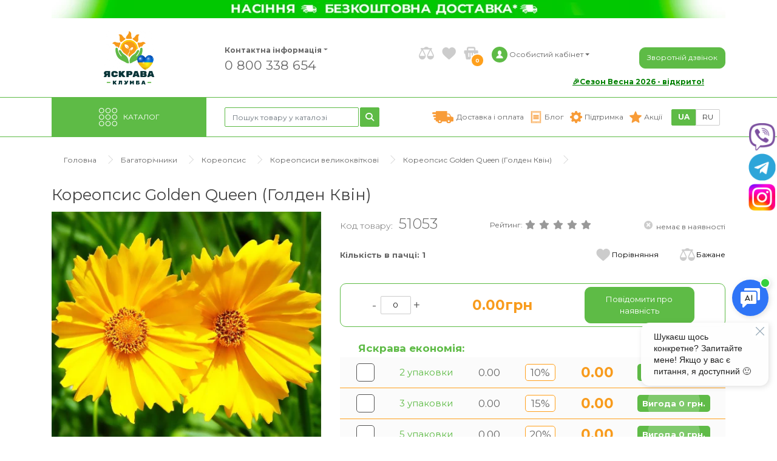

--- FILE ---
content_type: text/html; charset=utf-8
request_url: https://yaskravaklumba.com.ua/ua/shop/product/koreopsis-golden-queen-golden-kvin
body_size: 56157
content:
<!DOCTYPE html>
<!--[if IE]><![endif]-->
<!--[if IE 8 ]><html dir="ltr" lang="ua" class="ie8"><![endif]-->
<!--[if IE 9 ]><html dir="ltr" lang="ua" class="ie9"><![endif]-->
<!--[if (gt IE 9)|!(IE)]><!-->
<html dir="ltr" lang="uk">
<!--<![endif]-->
<head><script>(function(w,i,g){w[g]=w[g]||[];if(typeof w[g].push=='function')w[g].push(i)})
(window,'G-5SQLQG47K1','google_tags_first_party');</script><script async src="/cbbe/"></script>
			<script>
				window.dataLayer = window.dataLayer || [];
				function gtag(){dataLayer.push(arguments);}
				gtag('js', new Date());
				gtag('set', 'developer_id.dYzg1YT', true);
				gtag('config', 'G-5SQLQG47K1');
			</script>
			

<meta charset="UTF-8" />
<meta name="viewport" content="width=device-width, initial-scale=1">
<meta http-equiv="X-UA-Compatible" content="IE=edge">
<title> Кореопсис Golden Queen (Голден Квін) - купити з доставкою по Україні, ціна в — Яскрава Клумба</title>
<base href="https://yaskravaklumba.com.ua/" />
<meta name="description" content="Бажаєте купити  Кореопсис Golden Queen (Голден Квін) ☝ в інтернет-магазині 🌻 Яскрава Клумба 🌻 ціни на насіння 🌱 і саджанці 🌺 квітів і овочів ⏩ доставка поштою по Україні 51053" />
<meta name="p:domain_verify" content="851bf0e2a31741e88745befe6d6f27ed"/>
<meta name="facebook-domain-verification" content="i697ejtp2i33ough6a0l7hef2ygw5r" />



<!--<link href="catalog/view/javascript/bootstrap/css/bootstrap.min.css" rel="stylesheet" media="screen" /> -->
<!--<link rel="stylesheet" href="https://maxcdn.bootstrapcdn.com/bootstrap/4.0.0/css/bootstrap.min.css" integrity="sha384-Gn5384xqQ1aoWXA+058RXPxPg6fy4IWvTNh0E263XmFcJlSAwiGgFAW/dAiS6JXm" crossorigin="anonymous">-->
<!--<link href="catalog/view/theme/default/stylesheet/bootstrap_4_0_0.min.css" rel="stylesheet">-->

<link href="catalog/view/theme/default/stylesheet/bootstrap-4.6.2/css/bootstrap.min.css" rel="stylesheet">

	<link rel="manifest" href="webmanifest.json">
	<link rel="apple-touch-icon" href="/image/catalog/wpa-icons/app-icon-96-96.png">
	<meta name="apple-mobile-web-app-status-bar" content="#FFE1C4">
	<meta name="theme-color" content="#FFE1C4">


<script type="text/javascript" src="https://code.jquery.com/jquery-3.6.0.min.js"></script>


   <script>
/* sw_norm
		window.addEventListener('load', async () => {
		  if ('serviceWorker' in navigator) {
			try {
			  const reg = await navigator.serviceWorker.register('service-worker.js')
			  console.log('Service worker register success', reg)
			} catch (e) {
			  console.log('Service worker register fail')
			}
		  }
		})
/* /sw_norm
/* 
       if ('serviceWorker' in navigator) {
           window.addEventListener('load', function() {
               navigator.serviceWorker.register('/service-worker.js').then(function(registration) {
                   // Registration was successful
               console.log('ServiceWorker registration successful with scope: ', registration.scope);
             }, function(err) {
               // registration failed
               console.log('ServiceWorker registration failed: ', err);
             }).catch(function(err) {
               console.log(err)
             });
           });
         } else {
           console.log('service worker is not supported');
         }
*/
/* 	
   if('serviceWorker'in navigator){
	navigator.serviceWorker.register("/service-worker.js").then(()=>console.log("Зарегестрирован")).catch(()=>console.log("Ошибка регистрации"))
	};
*/	
	
   </script>

<script src="catalog/view/javascript/popper.min.js" type="text/javascript"></script>

<!-- <script src="catalog/view/javascript/bootstrap.min.js" type="text/javascript"></script>-->
<!-- <script src="catalog/view/javascript/bootstrap/js/bootstrap.min.js" type="text/javascript"></script>-->

<script src="catalog/view/javascript/bootstrap-4.6.2/js/bootstrap.min.js" type="text/javascript"></script>
<script src="catalog/view/javascript/optimize.js" type="text/javascript"></script>
<script type="text/javascript" src="catalog/view/javascript/jquery/magnific/jquery.magnific-popup.min.js"></script>


<script src="https://cdnjs.cloudflare.com/ajax/libs/jquery.maskedinput/1.4.1/jquery.maskedinput.min.js"></script>


<script src="/catalog/view/javascript/social_auth.js" type="text/javascript"></script>

<link href="catalog/view/javascript/font-awesome/css/font-awesome.min.css" rel="stylesheet" type="text/css" />

<link rel="stylesheet" type="text/css" href="catalog/view/theme/default/stylesheet/fontawesome-6.4.0/css/fontawesome.css">
<link rel="stylesheet" type="text/css" href="catalog/view/theme/default/stylesheet/fontawesome-6.4.0/css/brands.css">
<link rel="stylesheet" type="text/css" href="catalog/view/theme/default/stylesheet/fontawesome-6.4.0/css/solid.css">

<link href="//fonts.googleapis.com/css?family=Open+Sans:400,400i,300,700" rel="stylesheet" type="text/css" />
<link href="catalog/view/theme/default/stylesheet/stylesheet.css?ver=0.76" rel="stylesheet">
<link href="catalog/view/theme/default/stylesheet/stylelist_st_9.css?ver=0.2" rel="stylesheet">

<link href="https://fonts.googleapis.com/css?family=Montserrat:300,400,700&display=swap&subset=cyrillic" rel="stylesheet">
<link rel="stylesheet" type="text/css" href="catalog/view/javascript/jquery/magnific/magnific-popup.css">

<link href="catalog/view/javascript/jquery/owl-carousel2/owl2.carousel.css" rel="stylesheet" type="text/css" />
<script type="text/javascript" src="catalog/view/javascript/jquery/owl-carousel2/owl2.carousel.js"></script>

<script src="catalog/view/javascript/revealator/fm.revealator.jquery.min.js" type="text/javascript"></script>
<link href="catalog/view/javascript/revealator/fm.revealator.jquery.min.css" rel="stylesheet" type="text/css" />

<link href="https://cdn.jsdelivr.net/npm/select2@4.1.0-rc.0/dist/css/select2.min.css" rel="stylesheet">


<meta name="robots" content="index, follow">


              <script src="https://api.fondy.eu/static_common/v1/checkout/ipsp.js"></script>
			
<link href="catalog/view/theme/default/stylesheet/popupcart.css?ver=1.6" type="text/css" rel="stylesheet" media="screen" />
<link href="catalog/view/javascript/jquery/owl-carousel/owl.carousel.css" type="text/css" rel="stylesheet" media="screen" />
<script src="catalog/view/javascript/common.js" type="text/javascript"></script>

<meta property="og:title" content=" Кореопсис Golden Queen (Голден Квін) - купити з доставкою по Україні, ціна в — Яскрава Клумба" />
<meta property="og:description" content="Бажаєте купити  Кореопсис Golden Queen (Голден Квін) ☝ в інтернет-магазині 🌻 Яскрава Клумба 🌻 ціни на насіння 🌱 і саджанці 🌺 квітів і овочів ⏩ доставка поштою по Україні 51053" />
<meta property="og:site_name" content="Яскрава Клумба" />

	<meta property="og:url" content="https://yaskravaklumba.com.ua/ua/shop/product/koreopsis-golden-queen-golden-kvin" />

	<meta property="og:image" content="https://yaskravaklumba.com.ua/image/cachewebp/catalog/mnogoletniki/koreopsis/koreopsisgoldenqueen-435x435.webp" />

	<meta property="og:type" content="product" />


<link href="https://yaskravaklumba.com.ua/ua/shop/product/koreopsis-golden-queen-golden-kvin" rel="canonical" />
<link href="https://yaskravaklumba.com.ua/image/catalog/cart.png" rel="icon" />



<script src="catalog/view/javascript/jquery/owl-carousel/owl.carousel.min.js" type="text/javascript"></script>
<script type="text/javascript">
$(document).ready(function(){
	$(window).scroll(function(){
		if ($(this).scrollTop() > 100) {
			$('.scrollup').fadeIn();
		} else {
			$('.scrollup').fadeOut();
		}
	});
	$('.scrollup').click(function(){
		$("html, body").animate({ scrollTop: 0 }, 600);
		return false;
	});
});
</script>
<script type="text/javascript" >
$(document).ready(function() {
	
	$('.c-minus').click(function () {
		var $input = $(this).parent().find('.c-quant');
		var quant_pak = $(this).parent().find('.quantpak');
		var qmin = 1;
		var share = $(this).parent().find('.c-quant').attr('share');		
		var count = parseInt($input.val()) - 1;
		count = count < qmin ? qmin : count;
		$input.val(count);
		$input.change();

		return false;
	});
	$('.c-plus').click(function () {
		var $input = $(this).parent().find('.c-quant');
		var quant_pak = $(this).parent().find('.quantpak');
		var quant_max = $(this).parent().find('.quantf');
		var qmax = quant_max.val();
		var count = parseInt($input.val()) + 1;
		var limit = $('#over_total').attr('data-limit');		
		var share = $(this).parent().find('.c-quant').attr('share');

		if ((share >= 90) && (parseInt(qmax) >= parseInt(limit))) { 
			qmax = limit; 
		}
		count = count > qmax ? qmax : count;
		
		$input.val(count);
		$input.change();
		return false;
	});
	
});
</script>


<!-- Facebook Pixel Code -->
<script>
  !function(f,b,e,v,n,t,s)
  {if(f.fbq)return;n=f.fbq=function(){n.callMethod?
  n.callMethod.apply(n,arguments):n.queue.push(arguments)};
  if(!f._fbq)f._fbq=n;n.push=n;n.loaded=!0;n.version='2.0';
  n.queue=[];t=b.createElement(e);t.async=!0;
  t.src=v;s=b.getElementsByTagName(e)[0];
  s.parentNode.insertBefore(t,s)}(window, document,'script',
  'https://connect.facebook.net/en_US/fbevents.js');
  fbq('init', '667118143481369');
  fbq('track', 'PageView');
  
</script>




<noscript>
<img height="1" width="1" style="display:none" src="https://www.facebook.com/tr?id=667118143481369&ev=PageView&noscript=1" />
</noscript>
<!-- End Facebook Pixel Code -->


<script> 
 (function(i,s,o,g,r,a,m){
  i['esSdk'] = r;
  i[r] = i[r] || function() {
    (i[r].q = i[r].q || []).push(arguments)
  }, a=s.createElement(o), m=s.getElementsByTagName(o)[0]; a.async=1; a.src=g;
  m.parentNode.insertBefore(a,m)}
  ) (window, document, 'script', 'https://esputnik.com/scripts/v1/public/scripts?apiKey=eyJhbGciOiJSUzI1NiJ9.[base64].dYLxeYdJmckhoBXdGEnmLhv9djtD1YcAesOAjlxcsYK4TZp31_CYshxcekmJukLLGG3iM8qpQ3wIdJ6qWdVZcQ&domain=5F23C137-7E6E-45BA-85AA-68A275A7C163', 'es');
  es('pushOn');
  
  function sendEventForToken(pushToken) {
     es('sendEvent', 'abandoned_cart', pushToken);
}
es('getPushToken', sendEventForToken);	
</script>
  




<!-- Google tag (gtag.js) -->
<script async src="https://www.googletagmanager.com/gtag/js?id=G-5SQLQG47K1"></script>
<script>
  window.dataLayer = window.dataLayer || [];
  function gtag(){dataLayer.push(arguments);}
  gtag('js', new Date());

  gtag('config', 'G-5SQLQG47K1');
</script>




<style>
.logo-mini {
	display: none;
}

.cc-color-override--1360619034.cc-revoke {
    background-color: #368a54 !important;
}

</style>




<!-- TikTok Pixel Code Start -->
<script>
!function (w, d, t) {
  w.TiktokAnalyticsObject=t;var ttq=w[t]=w[t]||[];ttq.methods=["page","track","identify","instances","debug","on","off","once","ready","alias","group","enableCookie","disableCookie","holdConsent","revokeConsent","grantConsent"],ttq.setAndDefer=function(t,e){t[e]=function(){t.push([e].concat(Array.prototype.slice.call(arguments,0)))}};for(var i=0;i<ttq.methods.length;i++)ttq.setAndDefer(ttq,ttq.methods[i]);ttq.instance=function(t){for(
var e=ttq._i[t]||[],n=0;n<ttq.methods.length;n++)ttq.setAndDefer(e,ttq.methods[n]);return e},ttq.load=function(e,n){var r="https://analytics.tiktok.com/i18n/pixel/events.js",o=n&&n.partner;ttq._i=ttq._i||{},ttq._i[e]=[],ttq._i[e]._u=r,ttq._t=ttq._t||{},ttq._t[e]=+new Date,ttq._o=ttq._o||{},ttq._o[e]=n||{};n=document.createElement("script")
;n.type="text/javascript",n.async=!0,n.src=r+"?sdkid="+e+"&lib="+t;e=document.getElementsByTagName("script")[0];e.parentNode.insertBefore(n,e)};


  ttq.load('D251N4JC77U4VAMQIBBG');
  ttq.page();
}(window, document, 'ttq');
</script>
<!-- TikTok Pixel Code End -->


</head>
<body class="product-product-51053">


<script type="text/javascript">
if (window.location.pathname == '/ua/') {
	console.log('ok');
}
/* console.log('www', window.location.pathname);
console.log('--', window.location.pathname.indexOf());
console.log('---', window.location.pathname.indexOf('/ua')); */
</script>
<script type="text/javascript">
(function(d, w, s) {
    var widgetHash = 'bqDvgZI0xGuNeoWVx75b', bch = d.createElement(s); bch.type = 'text/javascript'; bch.async = true;
    bch.src = '//widgets.binotel.com/chat/widgets/' + widgetHash + '.js';
    var sn = d.getElementsByTagName(s)[0]; sn.parentNode.insertBefore(bch, sn);
})(document, window, 'script');
</script>
<!-- BEGIN PLERDY CODE -->
<script type="text/javascript" defer>
    var _protocol = (("https:" == document.location.protocol) ? " https://" : " http://");
    var _site_hash_code = "d43ae6192f7b74b82da904eb1773ca38";
    var _suid = 316;
    </script>
<script type="text/javascript" defer src="https://a.plerdy.com/public/js/click/main.js"></script>
<!-- END PLERDY CODE -->

<script src="https://apis.google.com/js/platform.js?onload=renderBadge" async defer></script>



<header style="background:#fff; /* background-image: url(https://yaskravaklumba.com.ua/image/catalog/background_01.png); */ ">











<noindex>

<script src="https://yaskravaklumba.com.ua/gmm2.js?ver=0.14"></script>









  <div class="container" style="background:#fff; position:relative;">
						<div class="top-banner">
														<a href="https://yaskravaklumba.com.ua/ua/%D0%B1%D0%B5%D0%B7%D0%BA%D0%BE%D1%88%D1%82%D0%BE%D0%B2%D0%BD%D0%B0%20%D0%B4%D0%BE%D1%81%D1%82%D0%B0%D0%B2%D0%BA%D0%B0"><img src="https://yaskravaklumba.com.ua/image/cachewebp/catalog/banners/vesna2026/heder/heder-nasinnja-dostavka-2026-1110x30.webp" alt="123123" class="img-responsive" /></a>
					
							</div>
			    <div class="row align-items-center d-none d-sm-flex" id="header-top">
		<div class="d-none d-xl-block sh_label"> 
		<a href="https://yaskravaklumba.com.ua/ua/aktsii/vesna-2026-znuzhku-25" style="color:green;">🎉Сезон Весна 2026 - відкрито!</a>
	</div>
	      <div class="col-lg-3 col-sm-12">
        <div id="logo">
                                    <a href="https://yaskravaklumba.com.ua/ua/"><img src="https://yaskravaklumba.com.ua/image/cachewebp/catalog/logo_ua_heart_01-300x314.webp" title="Яскрава Клумба" alt="Яскрава Клумба" class="img-responsive" /></a>
                              </div>
      </div>
      <div class="col-sm-4 col-md-4 col-lg-3 col-xl-2 d-none d-sm-flex head-inf" style="flex-direction:column;">
		<a href="javascript:void(0)" title="Контактна інформація" class="dropdown-toggle" data-toggle="dropdown">Контактна інформація<span class="caret"></span></a>
		<div class="dropdown-menu head-inf-box">
			<div class="h-cont-info">

				<a class="h-phone" href='tel:0800338654'>0 800 338 654</a>
				<div class="h-mail"><a href="/cdn-cgi/l/email-protection" class="__cf_email__" data-cfemail="bfd6d1d9d0ffc6deccd4cddec9ded4d3cad2ddde91dcd0d291cade">[email&#160;protected]</a></div>
				<div class="h-jday">Пн-Пт: 9:00–17:00, Сб 9:00–15:00</div>
			</div>
		</div>
		<noindex>
		<span>
			<a class="h-phone" href='tel:0800338654' style="font-size:21px; padding-top:5px; font-weight:unset;">0 800 338 654</a>
		</span>
		</noindex>
      </div>
      <div class="col-lg-1 d-none d-xl-block">
	  </div>
	  
      <div class="col-xs-12 col-sm-5 col-md-5 col-lg-4 col-xl-4s head-list">
		<div class="row block-head-ico">
		
			<div class="logo-mini">
								<a href="https://yaskravaklumba.com.ua/ua/">
					<img src="https://yaskravaklumba.com.ua/image/catalog/logo-mini.png" title="Яскрава Клумба" alt="Яскрава Клумба" class="img-responsive">
				</a>
							</div>
			<a href="javascript:void(0)" class="bottom-search-mob"><i class="fa fa-search"></i></a>
			
			<a href="https://yaskravaklumba.com.ua/ua/contact-us" class="head-ico head-phone d-none d-sm-none" ></a>
			<a href="https://yaskravaklumba.com.ua/ua/shop/product/compare-products" class="head-ico head-compare d-none d-sm-flex"></a>
			<a href="https://yaskravaklumba.com.ua/ua/wishlist" class="head-ico head-wishlist d-none d-sm-flex"></a>
			<!-- <a href="https://yaskravaklumba.com.ua/cart" id="cart" class="head-ico head-cart "> -->
 <a href="javascript:void(0)" id="cart" class="head-ico head-cart ">
  <span id="cart-total">0</span>
</a>

<!--
<a href="https://yaskravaklumba.com.ua/ua/simplecheckout" id="cart" class="head-ico head-cart ">
  <span id="cart-total">0</span>
</a>

-->			    		
				<a href="https://yaskravaklumba.com.ua/ua/my-account" title="Особистий кабінет" class="head-ico head-account dropdown-toggle" data-toggle="dropdown">
					<span class="d-none d-md-block d-md-block">Особистий кабінет<span class="caret"></span></span> 
				</a>
			          
            			<div class="dropdown-menu dropdown-menu-right head-inf-box" x-placement="top-end" style="position: absolute;transform: translate3d(-57px, -52px, 0px);top: 0px;left: 0px;will-change: transform; max-width: 300px;">
				<div class="soc_auth">
					<a href="https://yaskravaklumba.com.ua/ua/create-account" class="y_auth">Реєстрація</a>
					<a href="https://yaskravaklumba.com.ua/ua/login" class="y_auth">Вхід</a>
					<span></span>
					<button type="button" onclick="social_auth.googleplus(this)" class="goo_auth">Увійти через Google</button>
					<button type="button" onclick="social_auth.facebook(this)" class="fb_auth">Увійти через Facebook</button>
					<button type="button" onclick="social_auth.instagram(this)" class="inst_auth">Увійти через Instagram</button>
				</div>
			</div>
            

		</div>
	  </div>
  
      <div class="col-sm-3 col-md-3 col-lg-2 d-none d-sm-flex head-coll"><button type="button"  id="iwishcall" href="javascript:void(0)" class="btn btn-primary iwishcall">Зворотній дзвінок</button>
	  </div>
    </div>
  </div>
  <div class="container-fluid" id="header-line">
  </div>
  <div class="container" id="header-bot" style="background: #fff;">
    <div class="row">
      <div class="col-sm-6 col-md-6 col-lg-3 div-menu">

  
		<nav id="menu" class="d-none d-sm-block" style="position: relative;">
			<a class="catalog-btn collapsed"  href="javascript:void(0)" data-toggle="collapse" data-target=".navbar-ex1-collapse">
				<span style="display:none;">Каталог товарів</span>
				<span>Каталог</span>
			</a>
		  
		  


			<div class="collapse navbar-collapse navbar-ex1-collapse" style="    border: 1px solid #ccc; box-shadow: 0 0 10px rgba(0, 0, 0, 0.2);">
		
				<noindex>
					<div class="d-sm-none head-list-2">

							<div class="row block-head-ico-2">
							
								<a href="https://yaskravaklumba.com.ua/ua/contact-us" class="head-support"><span>Підтримка</span></a>
								
								<a href="javascript:void(0)" title="Контактна інформація" class="dropdown-toggle" data-toggle="dropdown">Контакти<span class="caret"></span></a>
								<div class="dropdown-menu head-inf-box">
									<div class="h-cont-info">
										<a class="h-phone" href='tel:+380981112228'>+38 (098) 111-22-28</a>
										<a class="h-phone" href='tel:+380504242228'>+38 (050) 424-22-28</a>
										<a class="h-phone" href='tel:0800338654'>0 800 338 654</a>
										<div class="h-mail"><a href="/cdn-cgi/l/email-protection" class="__cf_email__" data-cfemail="10797e767f506971637b627166717b7c657d72713e737f7d3e6571">[email&#160;protected]</a></div>
										<div class="h-jday">Пн-Пт: 9:00–17:00, Сб 9:00–15:00</div>
									</div>
								</div>
								
								
								<a href="https://yaskravaklumba.com.ua/ua/shop/product/compare-products" class="head-ico head-compare d-none d-sm-flex"></a>
								<a href="https://yaskravaklumba.com.ua/ua/wishlist" class="head-ico head-wishlist"></a>
								

								<form action="https://yaskravaklumba.com.ua/index.php?route=common/language/language" method="post" enctype="multipart/form-data" id="form-language">
	<div class="head-language">
       <a class="language-activ left" name="ua">UA</a>
	   <a class="language right" href="https://yaskravaklumba.com.ua/shop/product/koreopsis-golden-queen-golden-kvin">RU</a>

	</div>
  <input type="hidden" name="code" value="" />
  <input type="hidden" name="redirect" value="https://yaskravaklumba.com.ua/ua/shop/product/koreopsis-golden-queen-golden-kvin" />
</form>
		
							</div>
					</div>

					<ul class="nav d-sm-none navbar-nav">
						<li><a href="https://yaskravaklumba.com.ua/ua/shop/product/aktsii"><b>Акції та знижки</b></a></li>
					</ul>
				</noindex>

				<ul class="nav navbar-nav">
															<li class="dropdown">
					<a href="https://yaskravaklumba.com.ua/ua/shop/category/semena">
						Насіння						
												
					</a>
					<div class="dropdown-menu">
						<div class="dropdown-inner">
						
												
						
						<ul class="list-unstyled menu-lst-step" >
															<li>
									<a href="https://yaskravaklumba.com.ua/ua/shop/category/semena/ovoshchi">
										Овочі									
																			</a>
								</li>
															<li>
									<a href="https://yaskravaklumba.com.ua/ua/shop/category/semena/tsvety">
										Квіти									
																			</a>
								</li>
															<li>
									<a href="https://yaskravaklumba.com.ua/ua/shop/category/semena/semena-na-lente">
										Насіння на стрічці									
																			</a>
								</li>
															<li>
									<a href="https://yaskravaklumba.com.ua/ua/shop/category/semena/semena-paket-gigant">
										Насіння пакет гігант									
																			</a>
								</li>
															<li>
									<a href="https://yaskravaklumba.com.ua/ua/shop/category/semena/semena-premium-yaskrava">
										Насіння Premium Яскрава									
																			</a>
								</li>
															<li>
									<a href="https://yaskravaklumba.com.ua/ua/shop/category/semena/luk-sevok">
										Цибуля сіянка (саджанка)									
																			</a>
								</li>
															<li>
									<a href="https://yaskravaklumba.com.ua/ua/shop/category/semena/bolshaia-fasovka">
										Велике фасування									
																			</a>
								</li>
															<li>
									<a href="https://yaskravaklumba.com.ua/ua/shop/category/semena/gazonnye-travy">
										Газонні Трави									
																			</a>
								</li>
															<li>
									<a href="https://yaskravaklumba.com.ua/ua/shop/category/semena/ogorod-na-podokonnike-semena">
										Город на підвіконні (насіння)									
																			</a>
								</li>
															<li>
									<a href="https://yaskravaklumba.com.ua/ua/shop/category/semena/tsvety-gollandiia">
										Квіти (Голландія)									
																			</a>
								</li>
															<li>
									<a href="https://yaskravaklumba.com.ua/ua/shop/category/semena/tsvety-dlia-vyrashchivaniia-v-gorshkah">
										Квіти для вирощування в горщиках									
																			</a>
								</li>
															<li>
									<a href="https://yaskravaklumba.com.ua/ua/shop/category/semena/komplekty-semyan-ovoschey">
										Комплекти насіння									
																			</a>
								</li>
															<li>
									<a href="https://yaskravaklumba.com.ua/ua/shop/category/semena/komplekty-semyan-mikrozeleni">
										Комплекти насіння мікрозелені									
																			</a>
								</li>
															<li>
									<a href="https://yaskravaklumba.com.ua/ua/shop/category/semena/kormovye-kultury">
										Кормові культури									
																			</a>
								</li>
															<li>
									<a href="https://yaskravaklumba.com.ua/ua/shop/category/semena/semena-lekarstvennyh-trav">
										Лікувальні трави									
																			</a>
								</li>
															<li>
									<a href="https://yaskravaklumba.com.ua/ua/shop/category/semena/mikrozelen-semena">
										Мікрозелень (насіння)									
																			</a>
								</li>
															<li>
									<a href="https://yaskravaklumba.com.ua/ua/shop/category/semena/miceliy-gribov">
										Міцелій грибів									
																			</a>
								</li>
															<li>
									<a href="https://yaskravaklumba.com.ua/ua/shop/category/semena/semena-drazhirovannye">
										Насіння дражоване									
																			</a>
								</li>
															<li>
									<a href="https://yaskravaklumba.com.ua/ua/shop/category/semena/petunii-chehiia">
										Петунії (Чехія)									
																			</a>
								</li>
															<li>
									<a href="https://yaskravaklumba.com.ua/ua/shop/category/semena/professional-nye-semena">
										Професійне насіння									
																			</a>
								</li>
															<li>
									<a href="https://yaskravaklumba.com.ua/ua/shop/category/semena/semena-prianyh-kultur">
										Пряні культури									
																			</a>
								</li>
															<li>
									<a href="https://yaskravaklumba.com.ua/ua/shop/category/semena/rokambol">
										Рокамболь									
																			</a>
								</li>
															<li>
									<a href="https://yaskravaklumba.com.ua/ua/shop/category/semena/sideraty">
										Сидерати									
																			</a>
								</li>
															<li>
									<a href="https://yaskravaklumba.com.ua/ua/shop/category/semena/chesnok-posadochnyy">
										Часник посадковий									
																			</a>
								</li>
															<li>
									<a href="https://yaskravaklumba.com.ua/ua/shop/category/semena/komlekty-posadochnogo-luka">
										Комплекти посадкової цибулі									
																			</a>
								</li>
															<li>
									<a href="https://yaskravaklumba.com.ua/ua/shop/category/semena/komplekty-posadochnogo-chesnoka">
										Комплекти посадкового часника									
																			</a>
								</li>
													</ul>
						
						
																		</div>
					</div>
					</li>
																				<li class="dropdown">
					<a href="https://yaskravaklumba.com.ua/ua/shop/category/klubniilukovitsy">
						Цибулини і бульби квітів						
													<div class="menu_new"></div>
												
					</a>
					<div class="dropdown-menu">
						<div class="dropdown-inner">
						
												
						
						<ul class="list-unstyled menu-lst-step" >
															<li>
									<a href="https://yaskravaklumba.com.ua/ua/shop/category/klubniilukovitsy/gippeastrum-amariliss">
										Гіппеаструми (Амариліси)									
																					<div class="menu-ch_new"></div>
																			</a>
								</li>
															<li>
									<a href="https://yaskravaklumba.com.ua/ua/shop/category/klubniilukovitsy/top">
										ТОП 2026									
																			</a>
								</li>
															<li>
									<a href="https://yaskravaklumba.com.ua/ua/shop/category/klubniilukovitsy/lilii">
										Лілії									
																			</a>
								</li>
															<li>
									<a href="https://yaskravaklumba.com.ua/ua/shop/category/klubniilukovitsy/gladiolusy">
										Гладіолуси									
																			</a>
								</li>
															<li>
									<a href="https://yaskravaklumba.com.ua/ua/shop/category/klubniilukovitsy/kalla">
										Кали									
																					<div class="menu-ch_new"></div>
																			</a>
								</li>
															<li>
									<a href="https://yaskravaklumba.com.ua/ua/shop/category/klubniilukovitsy/begoniia">
										Бегонії									
																			</a>
								</li>
															<li>
									<a href="https://yaskravaklumba.com.ua/ua/shop/category/klubniilukovitsy/gloksiniia">
										Глоксинії									
																			</a>
								</li>
															<li>
									<a href="https://yaskravaklumba.com.ua/ua/shop/category/klubniilukovitsy/iris-reatoculata">
										Іриси Reticulata									
																			</a>
								</li>
															<li>
									<a href="https://yaskravaklumba.com.ua/ua/shop/category/klubniilukovitsy/anemon">
										Анемони									
																			</a>
								</li>
															<li>
									<a href="https://yaskravaklumba.com.ua/ua/shop/category/klubniilukovitsy/komplekty-s-lukovichnymi">
										Комплекти з цибулинними									
																					<div class="menu-ch_hot"></div>
																			</a>
								</li>
															<li>
									<a href="https://yaskravaklumba.com.ua/ua/shop/category/klubniilukovitsy/liatris">
										Ліатріси									
																			</a>
								</li>
															<li>
									<a href="https://yaskravaklumba.com.ua/ua/shop/category/klubniilukovitsy/liutiki-ranunculus">
										Лютики (Ranunculus)									
																			</a>
								</li>
															<li>
									<a href="https://yaskravaklumba.com.ua/ua/shop/category/klubniilukovitsy/tigridiia">
										Тігрідіі									
																			</a>
								</li>
															<li>
									<a href="https://yaskravaklumba.com.ua/ua/shop/category/klubniilukovitsy/freziia">
										Фрезії									
																			</a>
								</li>
															<li>
									<a href="https://yaskravaklumba.com.ua/ua/shop/category/klubniilukovitsy/irisy">
										Іриси Hollandica									
																			</a>
								</li>
															<li>
									<a href="https://yaskravaklumba.com.ua/ua/shop/category/klubniilukovitsy/alliumy-gigantskie">
										Алліуми Гігантські									
																			</a>
								</li>
															<li>
									<a href="https://yaskravaklumba.com.ua/ua/shop/category/klubniilukovitsy/giatsintoides">
										Гіацінтоідеси									
																			</a>
								</li>
															<li>
									<a href="https://yaskravaklumba.com.ua/ua/shop/category/klubniilukovitsy/giatsinty">
										Гіацинти									
																					<div class="menu-ch_hot"></div>
																			</a>
								</li>
															<li>
									<a href="https://yaskravaklumba.com.ua/ua/shop/category/klubniilukovitsy/kolhikumy">
										Колхікум (Пізньоцвіт)									
																			</a>
								</li>
															<li>
									<a href="https://yaskravaklumba.com.ua/ua/shop/category/klubniilukovitsy/krokusy">
										Крокуси									
																			</a>
								</li>
															<li>
									<a href="https://yaskravaklumba.com.ua/ua/shop/category/klubniilukovitsy/muskari">
										Мускарі									
																			</a>
								</li>
															<li>
									<a href="https://yaskravaklumba.com.ua/ua/shop/category/klubniilukovitsy/nartsissy">
										Нарциси									
																			</a>
								</li>
															<li>
									<a href="https://yaskravaklumba.com.ua/ua/shop/category/klubniilukovitsy/tiulpany">
										Тюльпани									
																			</a>
								</li>
															<li>
									<a href="https://yaskravaklumba.com.ua/ua/shop/category/klubniilukovitsy/fritilliarii">
										Фрітіларії									
																			</a>
								</li>
															<li>
									<a href="https://yaskravaklumba.com.ua/ua/shop/category/klubniilukovitsy/eksklyuzivni-cibulini">
										Ексклюзивні цибулини									
																			</a>
								</li>
															<li>
									<a href="https://yaskravaklumba.com.ua/ua/shop/category/klubniilukovitsy/lukovicy-smes-sortov">
										Цибулини суміш сортів									
																			</a>
								</li>
															<li>
									<a href="https://yaskravaklumba.com.ua/ua/shop/category/klubniilukovitsy/lukovicy-v-bol-shih-upakovkah">
										Цибулини у великому пакуванні									
																			</a>
								</li>
															<li>
									<a href="https://yaskravaklumba.com.ua/ua/shop/category/klubniilukovitsy/iksiia">
										Іксії									
																			</a>
								</li>
															<li>
									<a href="https://yaskravaklumba.com.ua/ua/shop/category/klubniilukovitsy/ifeyon">
										Іфейон									
																			</a>
								</li>
															<li>
									<a href="https://yaskravaklumba.com.ua/ua/shop/category/klubniilukovitsy/ahimeneses">
										Ахіменес									
																			</a>
								</li>
															<li>
									<a href="https://yaskravaklumba.com.ua/ua/shop/category/klubniilukovitsy/belocvetnik">
										Білоцвіт									
																			</a>
								</li>
															<li>
									<a href="https://yaskravaklumba.com.ua/ua/shop/category/klubniilukovitsy/gimenokallic">
										Гіменокаліс									
																			</a>
								</li>
															<li>
									<a href="https://yaskravaklumba.com.ua/ua/shop/category/klubniilukovitsy/gabrantus">
										Габрантус									
																			</a>
								</li>
															<li>
									<a href="https://yaskravaklumba.com.ua/ua/shop/category/klubniilukovitsy/glorioza">
										Глоріоза									
																			</a>
								</li>
															<li>
									<a href="https://yaskravaklumba.com.ua/ua/shop/category/klubniilukovitsy/eritronium-kandyk">
										Ерітроніум									
																			</a>
								</li>
															<li>
									<a href="https://yaskravaklumba.com.ua/ua/shop/category/klubniilukovitsy/eukomis">
										Еукоміс									
																			</a>
								</li>
															<li>
									<a href="https://yaskravaklumba.com.ua/ua/shop/category/klubniilukovitsy/zefirantes">
										Зефірантес									
																			</a>
								</li>
															<li>
									<a href="https://yaskravaklumba.com.ua/ua/shop/category/klubniilukovitsy/kaladium">
										Каладіум									
																			</a>
								</li>
															<li>
									<a href="https://yaskravaklumba.com.ua/ua/shop/category/klubniilukovitsy/kamasiya">
										Камасія									
																			</a>
								</li>
															<li>
									<a href="https://yaskravaklumba.com.ua/ua/shop/category/klubniilukovitsy/kis">
										Кислиця									
																			</a>
								</li>
															<li>
									<a href="https://yaskravaklumba.com.ua/ua/shop/category/klubniilukovitsy/krinum">
										Крінум									
																			</a>
								</li>
															<li>
									<a href="https://yaskravaklumba.com.ua/ua/shop/category/klubniilukovitsy/krokosmiya">
										Крокосмія									
																			</a>
								</li>
															<li>
									<a href="https://yaskravaklumba.com.ua/ua/shop/category/klubniilukovitsy/ornitogalum">
										Орнітогалум									
																			</a>
								</li>
															<li>
									<a href="https://yaskravaklumba.com.ua/ua/shop/category/klubniilukovitsy/podsnezhniki">
										Підсніжник									
																			</a>
								</li>
															<li>
									<a href="https://yaskravaklumba.com.ua/ua/shop/category/klubniilukovitsy/prolesok">
										Пролісок									
																			</a>
								</li>
															<li>
									<a href="https://yaskravaklumba.com.ua/ua/shop/category/klubniilukovitsy/pushkiniya">
										Пушкінія									
																			</a>
								</li>
															<li>
									<a href="https://yaskravaklumba.com.ua/ua/shop/category/klubniilukovitsy/rodogipoksis">
										Родогіпоксіс									
																			</a>
								</li>
															<li>
									<a href="https://yaskravaklumba.com.ua/ua/shop/category/klubniilukovitsy/hohlatka">
										Ряст									
																			</a>
								</li>
															<li>
									<a href="https://yaskravaklumba.com.ua/ua/shop/category/klubniilukovitsy/sparaksis">
										Спараксіс									
																			</a>
								</li>
															<li>
									<a href="https://yaskravaklumba.com.ua/ua/shop/category/klubniilukovitsy/triteleya">
										Трітелея									
																			</a>
								</li>
															<li>
									<a href="https://yaskravaklumba.com.ua/ua/shop/category/klubniilukovitsy/hionodoksy">
										Хіонодокса									
																			</a>
								</li>
													</ul>
						
						
																		</div>
					</div>
					</li>
																				<li class="dropdown">
					<a href="https://yaskravaklumba.com.ua/ua/shop/category/mnogoletniki">
						Багаторічники						
												
					</a>
					<div class="dropdown-menu">
						<div class="dropdown-inner">
						
												
						
						<ul class="list-unstyled menu-lst-step" >
															<li>
									<a href="https://yaskravaklumba.com.ua/ua/shop/category/mnogoletniki/komplekty-sazhencev-mnogoletnikov">
										Комплекти багаторічників									
																			</a>
								</li>
															<li>
									<a href="https://yaskravaklumba.com.ua/ua/shop/category/mnogoletniki/top-bagatorichnikiv">
										ТОП 2026									
																			</a>
								</li>
															<li>
									<a href="https://yaskravaklumba.com.ua/ua/shop/category/mnogoletniki/georgina">
										Жоржини 									
																					<div class="menu-ch_hot"></div>
																			</a>
								</li>
															<li>
									<a href="https://yaskravaklumba.com.ua/ua/shop/category/mnogoletniki/hosta">
										Хости									
																			</a>
								</li>
															<li>
									<a href="https://yaskravaklumba.com.ua/ua/shop/category/mnogoletniki/floks">
										Флокси									
																			</a>
								</li>
															<li>
									<a href="https://yaskravaklumba.com.ua/ua/shop/category/mnogoletniki/astilba">
										Астільби									
																			</a>
								</li>
															<li>
									<a href="https://yaskravaklumba.com.ua/ua/shop/category/mnogoletniki/akvilegiia">
										Аквілегії									
																			</a>
								</li>
															<li>
									<a href="https://yaskravaklumba.com.ua/ua/shop/category/mnogoletniki/verbeynik">
										Вербозілля									
																			</a>
								</li>
															<li>
									<a href="https://yaskravaklumba.com.ua/ua/shop/category/mnogoletniki/verornika">
										Вероника									
																			</a>
								</li>
															<li>
									<a href="https://yaskravaklumba.com.ua/ua/shop/category/mnogoletniki/gipsofila-kachim-lishchitsa">
										Гипсофила									
																			</a>
								</li>
															<li>
									<a href="https://yaskravaklumba.com.ua/ua/shop/category/mnogoletniki/digitalis-naperstyanka">
										Дігіталіс (Наперстянка)									
																			</a>
								</li>
															<li>
									<a href="https://yaskravaklumba.com.ua/ua/shop/category/mnogoletniki/razbitoe-serdtse-ditsentra">
										Діцентри (Розбите серце)									
																			</a>
								</li>
															<li>
									<a href="https://yaskravaklumba.com.ua/ua/shop/category/mnogoletniki/ehinatseia">
										Ехінацеї багаторічні									
																			</a>
								</li>
															<li>
									<a href="https://yaskravaklumba.com.ua/ua/shop/category/mnogoletniki/lavanda-koren">
										Лаванда									
																			</a>
								</li>
															<li>
									<a href="https://yaskravaklumba.com.ua/ua/shop/category/mnogoletniki/liupin">
										Люпини									
																					<div class="menu-ch_share">-30%</div>
																			</a>
								</li>
															<li>
									<a href="https://yaskravaklumba.com.ua/ua/shop/category/mnogoletniki/platikodum-shirokolakolchik">
										Платикодони (широкодзвіночок)									
																					<div class="menu-ch_hot"></div>
																			</a>
								</li>
															<li>
									<a href="https://yaskravaklumba.com.ua/ua/shop/category/mnogoletniki/yaskolka">
										Роговик									
																					<div class="menu-ch_new"></div>
																			</a>
								</li>
															<li>
									<a href="https://yaskravaklumba.com.ua/ua/shop/category/mnogoletniki/santolina">
										Сантоліна									
																			</a>
								</li>
															<li>
									<a href="https://yaskravaklumba.com.ua/ua/shop/category/mnogoletniki/sedum-ochitok">
										Седум (Очиток)									
																			</a>
								</li>
															<li>
									<a href="https://yaskravaklumba.com.ua/ua/shop/category/mnogoletniki/inkarvillei-incarvillea">
										Інкарвіллеї (Incarvillea)									
																			</a>
								</li>
															<li>
									<a href="https://yaskravaklumba.com.ua/ua/shop/category/mnogoletniki/irisy-mnogoletnie">
										Іриси багаторічні									
																			</a>
								</li>
															<li>
									<a href="https://yaskravaklumba.com.ua/ua/shop/category/mnogoletniki/agapantus">
										Агапантус									
																			</a>
								</li>
															<li>
									<a href="https://yaskravaklumba.com.ua/ua/shop/category/mnogoletniki/adonis">
										Адоніс									
																			</a>
								</li>
															<li>
									<a href="https://yaskravaklumba.com.ua/ua/shop/category/mnogoletniki/astry-mnogoletnie">
										Айстри багаторічні									
																			</a>
								</li>
															<li>
									<a href="https://yaskravaklumba.com.ua/ua/shop/category/mnogoletniki/akonit">
										Аконит									
																			</a>
								</li>
															<li>
									<a href="https://yaskravaklumba.com.ua/ua/shop/category/mnogoletniki/al-stromeriya">
										Альстромерія									
																			</a>
								</li>
															<li>
									<a href="https://yaskravaklumba.com.ua/ua/shop/category/mnogoletniki/amsoniya">
										Амсонія									
																			</a>
								</li>
															<li>
									<a href="https://yaskravaklumba.com.ua/ua/shop/category/mnogoletniki/anemona-bagatorichna">
										Анемони багаторічні									
																			</a>
								</li>
															<li>
									<a href="https://yaskravaklumba.com.ua/ua/shop/category/mnogoletniki/antemis">
										Антеміс									
																			</a>
								</li>
															<li>
									<a href="https://yaskravaklumba.com.ua/ua/shop/category/mnogoletniki/anhuza">
										Анхуза									
																			</a>
								</li>
															<li>
									<a href="https://yaskravaklumba.com.ua/ua/shop/category/mnogoletniki/arabis">
										Арабіс									
																			</a>
								</li>
															<li>
									<a href="https://yaskravaklumba.com.ua/ua/shop/category/mnogoletniki/arenariya-pischanka">
										Аренарія (Піщанка)									
																			</a>
								</li>
															<li>
									<a href="https://yaskravaklumba.com.ua/ua/shop/category/mnogoletniki/armeriya">
										Армерія									
																			</a>
								</li>
															<li>
									<a href="https://yaskravaklumba.com.ua/ua/shop/category/mnogoletniki/artishok_">
										Артишок									
																			</a>
								</li>
															<li>
									<a href="https://yaskravaklumba.com.ua/ua/shop/category/mnogoletniki/arunkus">
										Арункус									
																			</a>
								</li>
															<li>
									<a href="https://yaskravaklumba.com.ua/ua/shop/category/mnogoletniki/astranciya">
										Астранція									
																			</a>
								</li>
															<li>
									<a href="https://yaskravaklumba.com.ua/ua/shop/category/mnogoletniki/ayuga-zhivuchka">
										Аюга (Живучка)									
																			</a>
								</li>
															<li>
									<a href="https://yaskravaklumba.com.ua/ua/shop/category/mnogoletniki/badan">
										Бадан									
																			</a>
								</li>
															<li>
									<a href="https://yaskravaklumba.com.ua/ua/shop/category/mnogoletniki/baptiziya">
										Баптизія									
																			</a>
								</li>
															<li>
									<a href="https://yaskravaklumba.com.ua/ua/shop/category/mnogoletniki/barvinok">
										Барвінок									
																			</a>
								</li>
															<li>
									<a href="https://yaskravaklumba.com.ua/ua/shop/category/mnogoletniki/belamkanda">
										Беламканда									
																			</a>
								</li>
															<li>
									<a href="https://yaskravaklumba.com.ua/ua/shop/category/mnogoletniki/bletilla-sadovaya-orhideya">
										Блетілла (Садова орхідея)									
																			</a>
								</li>
															<li>
									<a href="https://yaskravaklumba.com.ua/ua/shop/category/mnogoletniki/brunnera">
										Брунери									
																			</a>
								</li>
															<li>
									<a href="https://yaskravaklumba.com.ua/ua/shop/category/mnogoletniki/valdshteyniya">
										Вальдштейнія									
																			</a>
								</li>
															<li>
									<a href="https://yaskravaklumba.com.ua/ua/shop/category/mnogoletniki/vatochnik">
										Ваточник									
																			</a>
								</li>
															<li>
									<a href="https://yaskravaklumba.com.ua/ua/shop/category/mnogoletniki/verbaskum-korovyak">
										Вербаскум (Дивина)									
																			</a>
								</li>
															<li>
									<a href="https://yaskravaklumba.com.ua/ua/shop/category/mnogoletniki/veronikastrum">
										Веронікаструм									
																			</a>
								</li>
															<li>
									<a href="https://yaskravaklumba.com.ua/ua/shop/category/mnogoletniki/vodnye-rasteniya">
										Водяні рослини									
																			</a>
								</li>
															<li>
									<a href="https://yaskravaklumba.com.ua/ua/shop/category/mnogoletniki/voloshka">
										Волошка									
																			</a>
								</li>
															<li>
									<a href="https://yaskravaklumba.com.ua/ua/shop/category/mnogoletniki/gibiskus-travyanistyy">
										Гібіскус трав'янистий									
																			</a>
								</li>
															<li>
									<a href="https://yaskravaklumba.com.ua/ua/shop/category/mnogoletniki/issop-dekorativnyy">
										Гісоп декоративний									
																			</a>
								</li>
															<li>
									<a href="https://yaskravaklumba.com.ua/ua/shop/category/mnogoletniki/gadyuchnik">
										Гадючник									
																			</a>
								</li>
															<li>
									<a href="https://yaskravaklumba.com.ua/ua/shop/category/mnogoletniki/gaylardiya">
										Гайлардія									
																			</a>
								</li>
															<li>
									<a href="https://yaskravaklumba.com.ua/ua/shop/category/mnogoletniki/gaura">
										Гаура									
																			</a>
								</li>
															<li>
									<a href="https://yaskravaklumba.com.ua/ua/shop/category/mnogoletniki/gvozdika-mnoholetniaia">
										Гвоздика									
																			</a>
								</li>
															<li>
									<a href="https://yaskravaklumba.com.ua/ua/shop/category/mnogoletniki/geyherella">
										Гейхерела									
																			</a>
								</li>
															<li>
									<a href="https://yaskravaklumba.com.ua/ua/shop/category/mnogoletniki/geihera">
										Гейхери									
																			</a>
								</li>
															<li>
									<a href="https://yaskravaklumba.com.ua/ua/shop/category/mnogoletniki/geliantemum">
										Геліантемум									
																			</a>
								</li>
															<li>
									<a href="https://yaskravaklumba.com.ua/ua/shop/category/mnogoletniki/geliantus">
										Геліантус									
																			</a>
								</li>
															<li>
									<a href="https://yaskravaklumba.com.ua/ua/shop/category/mnogoletniki/geliopsis">
										Геліопсис									
																			</a>
								</li>
															<li>
									<a href="https://yaskravaklumba.com.ua/ua/shop/category/mnogoletniki/gelenium">
										Геленіум									
																			</a>
								</li>
															<li>
									<a href="https://yaskravaklumba.com.ua/ua/shop/category/mnogoletniki/geran">
										Герані									
																			</a>
								</li>
															<li>
									<a href="https://yaskravaklumba.com.ua/ua/shop/category/mnogoletniki/yasnotka">
										Глуха кропива									
																			</a>
								</li>
															<li>
									<a href="https://yaskravaklumba.com.ua/ua/shop/category/mnogoletniki/mordovnik">
										Головатень									
																			</a>
								</li>
															<li>
									<a href="https://yaskravaklumba.com.ua/ua/shop/category/mnogoletniki/gornokolosnik">
										Горноколосник									
																			</a>
								</li>
															<li>
									<a href="https://yaskravaklumba.com.ua/ua/shop/category/mnogoletniki/gravilat">
										Гравілат									
																			</a>
								</li>
															<li>
									<a href="https://yaskravaklumba.com.ua/ua/shop/category/mnogoletniki/dekorativnye-travy-i-zlaki">
										Декоративні трави і злаки									
																			</a>
								</li>
															<li>
									<a href="https://yaskravaklumba.com.ua/ua/shop/category/mnogoletniki/delosperma">
										Делосперма									
																			</a>
								</li>
															<li>
									<a href="https://yaskravaklumba.com.ua/ua/shop/category/mnogoletniki/delfiniumy-mnogoletnie">
										Дельфініуми багаторічні									
																			</a>
								</li>
															<li>
									<a href="https://yaskravaklumba.com.ua/ua/shop/category/mnogoletniki/tysiachelistnik-ahilleia">
										Деревії (Ахіллея)									
																			</a>
								</li>
															<li>
									<a href="https://yaskravaklumba.com.ua/ua/shop/category/mnogoletniki/dodekationy">
										Додекатеони									
																			</a>
								</li>
															<li>
									<a href="https://yaskravaklumba.com.ua/ua/shop/category/mnogoletniki/sadzhanci-driadi">
										Дріада									
																			</a>
								</li>
															<li>
									<a href="https://yaskravaklumba.com.ua/ua/shop/category/mnogoletniki/epimedium">
										Епімедіум									
																			</a>
								</li>
															<li>
									<a href="https://yaskravaklumba.com.ua/ua/shop/category/mnogoletniki/eremurus">
										Еремуруси									
																			</a>
								</li>
															<li>
									<a href="https://yaskravaklumba.com.ua/ua/shop/category/mnogoletniki/erodium">
										Еродіум									
																			</a>
								</li>
															<li>
									<a href="https://yaskravaklumba.com.ua/ua/shop/category/mnogoletniki/etionema">
										Етіонема									
																			</a>
								</li>
															<li>
									<a href="https://yaskravaklumba.com.ua/ua/shop/category/mnogoletniki/eustoma">
										Еустома									
																			</a>
								</li>
															<li>
									<a href="https://yaskravaklumba.com.ua/ua/shop/category/mnogoletniki/euforbiya">
										Еуфорбія									
																			</a>
								</li>
															<li>
									<a href="https://yaskravaklumba.com.ua/ua/shop/category/mnogoletniki/okopnik">
										Живокіст									
																			</a>
								</li>
															<li>
									<a href="https://yaskravaklumba.com.ua/ua/shop/category/mnogoletniki/zopnik">
										Залізняк									
																			</a>
								</li>
															<li>
									<a href="https://yaskravaklumba.com.ua/ua/shop/category/mnogoletniki/kiprey">
										Зніт									
																			</a>
								</li>
															<li>
									<a href="https://yaskravaklumba.com.ua/ua/shop/category/mnogoletniki/zolotarnik">
										Золотушник									
																			</a>
								</li>
															<li>
									<a href="https://yaskravaklumba.com.ua/ua/shop/category/mnogoletniki/kalimeris">
										Калімеріс									
																			</a>
								</li>
															<li>
									<a href="https://yaskravaklumba.com.ua/ua/shop/category/mnogoletniki/kampanula-kolokol-chik">
										Кампанула (Дзвоники)									
																			</a>
								</li>
															<li>
									<a href="https://yaskravaklumba.com.ua/ua/shop/category/mnogoletniki/kanna">
										Канни									
																			</a>
								</li>
															<li>
									<a href="https://yaskravaklumba.com.ua/ua/shop/category/mnogoletniki/katran">
										Катран									
																			</a>
								</li>
															<li>
									<a href="https://yaskravaklumba.com.ua/ua/shop/category/mnogoletniki/knifofiya">
										Кніфофія									
																			</a>
								</li>
															<li>
									<a href="https://yaskravaklumba.com.ua/ua/shop/category/mnogoletniki/landyshi">
										Конвалії									
																			</a>
								</li>
															<li>
									<a href="https://yaskravaklumba.com.ua/ua/shop/category/mnogoletniki/kopitnyak">
										Копитняк									
																			</a>
								</li>
															<li>
									<a href="https://yaskravaklumba.com.ua/ua/shop/category/mnogoletniki/koreopsis">
										Кореопсис									
																			</a>
								</li>
															<li>
									<a href="https://yaskravaklumba.com.ua/ua/shop/category/mnogoletniki/kupal-nica">
										Купальниця									
																			</a>
								</li>
															<li>
									<a href="https://yaskravaklumba.com.ua/ua/shop/category/mnogoletniki/kupena">
										Купина									
																			</a>
								</li>
															<li>
									<a href="https://yaskravaklumba.com.ua/ua/shop/category/mnogoletniki/ligulyariya">
										Лігулярія									
																			</a>
								</li>
															<li>
									<a href="https://yaskravaklumba.com.ua/ua/shop/category/mnogoletniki/lileinik">
										Лілійники									
																			</a>
								</li>
															<li>
									<a href="https://yaskravaklumba.com.ua/ua/shop/category/mnogoletniki/liriope">
										Ліріопе									
																			</a>
								</li>
															<li>
									<a href="https://yaskravaklumba.com.ua/ua/shop/category/mnogoletniki/lavatera_mnogoletnya">
										Лаватера									
																			</a>
								</li>
															<li>
									<a href="https://yaskravaklumba.com.ua/ua/shop/category/mnogoletniki/leviziya">
										Левізія									
																			</a>
								</li>
															<li>
									<a href="https://yaskravaklumba.com.ua/ua/shop/category/mnogoletniki/lobeliya">
										Лобелія									
																			</a>
								</li>
															<li>
									<a href="https://yaskravaklumba.com.ua/ua/shop/category/mnogoletniki/kamnelomka">
										Ломикамінь									
																			</a>
								</li>
															<li>
									<a href="https://yaskravaklumba.com.ua/ua/shop/category/mnogoletniki/lofant">
										Лофант									
																			</a>
								</li>
															<li>
									<a href="https://yaskravaklumba.com.ua/ua/shop/category/mnogoletniki/mak">
										Маки									
																			</a>
								</li>
															<li>
									<a href="https://yaskravaklumba.com.ua/ua/shop/category/mnogoletniki/mal-va">
										Мальва									
																			</a>
								</li>
															<li>
									<a href="https://yaskravaklumba.com.ua/ua/shop/category/mnogoletniki/manzhetka">
										Манжетка									
																			</a>
								</li>
															<li>
									<a href="https://yaskravaklumba.com.ua/ua/shop/category/mnogoletniki/dushica">
										Материнка									
																			</a>
								</li>
															<li>
									<a href="https://yaskravaklumba.com.ua/ua/shop/category/mnogoletniki/sinegolovnik">
										Миколайчики (Ерінгіум)									
																			</a>
								</li>
															<li>
									<a href="https://yaskravaklumba.com.ua/ua/shop/category/mnogoletniki/molodilo-kamennaya-roza">
										Молодило (Кам'яна троянда)									
																			</a>
								</li>
															<li>
									<a href="https://yaskravaklumba.com.ua/ua/shop/category/mnogoletniki/monarda">
										Монарда									
																			</a>
								</li>
															<li>
									<a href="https://yaskravaklumba.com.ua/ua/shop/category/mnogoletniki/morozniki-helleborus">
										Морозники (Helleborus)									
																			</a>
								</li>
															<li>
									<a href="https://yaskravaklumba.com.ua/ua/shop/category/mnogoletniki/mshanka-sagina">
										Моховинка (Сагіна)									
																			</a>
								</li>
															<li>
									<a href="https://yaskravaklumba.com.ua/ua/shop/category/mnogoletniki/mukdeniya">
										Мукдения									
																			</a>
								</li>
															<li>
									<a href="https://yaskravaklumba.com.ua/ua/shop/category/mnogoletniki/omfalodes">
										Омфалодес									
																			</a>
								</li>
															<li>
									<a href="https://yaskravaklumba.com.ua/ua/shop/category/mnogoletniki/osot">
										Осот									
																			</a>
								</li>
															<li>
									<a href="https://yaskravaklumba.com.ua/ua/shop/category/mnogoletniki/penstemon">
										Пенстемон									
																			</a>
								</li>
															<li>
									<a href="https://yaskravaklumba.com.ua/ua/shop/category/mnogoletniki/perovskiya">
										Перовскія									
																			</a>
								</li>
															<li>
									<a href="https://yaskravaklumba.com.ua/ua/shop/category/mnogoletniki/persikariya">
										Персікарія									
																			</a>
								</li>
															<li>
									<a href="https://yaskravaklumba.com.ua/ua/shop/category/mnogoletniki/pechonochnica">
										Печіночниця									
																			</a>
								</li>
															<li>
									<a href="https://yaskravaklumba.com.ua/ua/shop/category/mnogoletniki/sadzhanci-pizhmo">
										Пижмо									
																			</a>
								</li>
															<li>
									<a href="https://yaskravaklumba.com.ua/ua/shop/category/mnogoletniki/plakun">
										Плакун									
																			</a>
								</li>
															<li>
									<a href="https://yaskravaklumba.com.ua/ua/shop/category/mnogoletniki/primula-sadovaia">
										Примула садова									
																			</a>
								</li>
															<li>
									<a href="https://yaskravaklumba.com.ua/ua/shop/category/mnogoletniki/pulmonariia-medunitsia">
										Пульмонария									
																			</a>
								</li>
															<li>
									<a href="https://yaskravaklumba.com.ua/ua/shop/category/mnogoletniki/reven_">
										Ревінь									
																			</a>
								</li>
															<li>
									<a href="https://yaskravaklumba.com.ua/ua/shop/category/mnogoletniki/rodzhersiya">
										Роджерсія									
																			</a>
								</li>
															<li>
									<a href="https://yaskravaklumba.com.ua/ua/shop/category/mnogoletniki/rodovik">
										Родовик									
																			</a>
								</li>
															<li>
									<a href="https://yaskravaklumba.com.ua/ua/shop/category/mnogoletniki/rozulyariya">
										Розулярія									
																			</a>
								</li>
															<li>
									<a href="https://yaskravaklumba.com.ua/ua/shop/category/mnogoletniki/romashki-mnogoletnie">
										Ромашки багаторічні									
																			</a>
								</li>
															<li>
									<a href="https://yaskravaklumba.com.ua/ua/shop/category/mnogoletniki/rudbekiya">
										Рудбекія									
																			</a>
								</li>
															<li>
									<a href="https://yaskravaklumba.com.ua/ua/shop/category/mnogoletniki/vasilistik">
										Рутвиця									
																			</a>
								</li>
															<li>
									<a href="https://yaskravaklumba.com.ua/ua/shop/category/mnogoletniki/hochlatka">
										Ряст									
																			</a>
								</li>
															<li>
									<a href="https://yaskravaklumba.com.ua/ua/shop/category/mnogoletniki/sidal-ceya">
										Сідальцея									
																			</a>
								</li>
															<li>
									<a href="https://yaskravaklumba.com.ua/ua/shop/category/mnogoletniki/poskonnik">
										Сідач									
																			</a>
								</li>
															<li>
									<a href="https://yaskravaklumba.com.ua/ua/shop/category/mnogoletniki/sal-viya">
										Сальвія									
																			</a>
								</li>
															<li>
									<a href="https://yaskravaklumba.com.ua/ua/shop/category/mnogoletniki/samosil">
										Самосил									
																			</a>
								</li>
															<li>
									<a href="https://yaskravaklumba.com.ua/ua/shop/category/mnogoletniki/saponariya">
										Сапонарія									
																			</a>
								</li>
															<li>
									<a href="https://yaskravaklumba.com.ua/ua/shop/category/mnogoletniki/sinyuha">
										Синюха									
																			</a>
								</li>
															<li>
									<a href="https://yaskravaklumba.com.ua/ua/shop/category/mnogoletniki/scabiosa">
										Скабіоза									
																			</a>
								</li>
															<li>
									<a href="https://yaskravaklumba.com.ua/ua/shop/category/mnogoletniki/son-trava">
										Сон-трава									
																			</a>
								</li>
															<li>
									<a href="https://yaskravaklumba.com.ua/ua/shop/category/mnogoletniki/sparzhas">
										Спаржа									
																			</a>
								</li>
															<li>
									<a href="https://yaskravaklumba.com.ua/ua/shop/category/mnogoletniki/stahis">
										Стахис									
																			</a>
								</li>
															<li>
									<a href="https://yaskravaklumba.com.ua/ua/shop/category/mnogoletniki/gorechavka">
										Тирлич									
																			</a>
								</li>
															<li>
									<a href="https://yaskravaklumba.com.ua/ua/shop/category/mnogoletniki/topinambur">
										Топінамбур									
																			</a>
								</li>
															<li>
									<a href="https://yaskravaklumba.com.ua/ua/shop/category/mnogoletniki/tradeskanciya">
										Традесканція									
																			</a>
								</li>
															<li>
									<a href="https://yaskravaklumba.com.ua/ua/shop/category/mnogoletniki/tritsirtis-sadovaia-orhideia">
										Трициртіс (Садова орхідея)									
																			</a>
								</li>
															<li>
									<a href="https://yaskravaklumba.com.ua/ua/shop/category/mnogoletniki/fizostegiya">
										Фізостегія									
																			</a>
								</li>
															<li>
									<a href="https://yaskravaklumba.com.ua/ua/shop/category/mnogoletniki/hauttyuyniya">
										Хауттюйнія									
																			</a>
								</li>
															<li>
									<a href="https://yaskravaklumba.com.ua/ua/shop/category/mnogoletniki/helone">
										Хелоне									
																			</a>
								</li>
															<li>
									<a href="https://yaskravaklumba.com.ua/ua/shop/category/mnogoletniki/hrizantemaa">
										Хризантема									
																			</a>
								</li>
															<li>
									<a href="https://yaskravaklumba.com.ua/ua/shop/category/mnogoletniki/ceratostigma">
										Цератостигма									
																			</a>
								</li>
															<li>
									<a href="https://yaskravaklumba.com.ua/ua/shop/category/mnogoletniki/china">
										Чина									
																			</a>
								</li>
															<li>
									<a href="https://yaskravaklumba.com.ua/ua/shop/category/mnogoletniki/iukka-yucca">
										Юка (Yucca)									
																			</a>
								</li>
															<li>
									<a href="https://yaskravaklumba.com.ua/ua/shop/category/mnogoletniki/yasenec">
										Ясенець									
																			</a>
								</li>
													</ul>
						
						
																		</div>
					</div>
					</li>
																				<li class="dropdown">
					<a href="https://yaskravaklumba.com.ua/ua/shop/category/sazhentsy-roz">
						Саджанці троянд						
													<div class="menu_hot"></div>
												
					</a>
					<div class="dropdown-menu">
						<div class="dropdown-inner">
						
												
						
						<ul class="list-unstyled menu-lst-step" >
															<li>
									<a href="https://yaskravaklumba.com.ua/ua/shop/category/sazhentsy-roz/komplekty-s-rozami">
										Комплекти з трояндами									
																			</a>
								</li>
															<li>
									<a href="https://yaskravaklumba.com.ua/ua/shop/category/sazhentsy-roz/top-troyandi">
										ТОП 2025									
																			</a>
								</li>
															<li>
									<a href="https://yaskravaklumba.com.ua/ua/shop/category/sazhentsy-roz/rozy-pletistye">
										Троянди Плетисті									
																			</a>
								</li>
															<li>
									<a href="https://yaskravaklumba.com.ua/ua/shop/category/sazhentsy-roz/rozy-chaino-gibridnye">
										Троянди Чайно-Гібридні									
																					<div class="menu-ch_hot"></div>
																			</a>
								</li>
															<li>
									<a href="https://yaskravaklumba.com.ua/ua/shop/category/sazhentsy-roz/rozy-angliiskie">
										Троянди Англійські									
																					<div class="menu-ch_new"></div>
																			</a>
								</li>
															<li>
									<a href="https://yaskravaklumba.com.ua/ua/shop/category/sazhentsy-roz/rozy-angliiskie-mahrovye-viushchiesia">
										Троянди Англійські махрові (в'ються)									
																			</a>
								</li>
															<li>
									<a href="https://yaskravaklumba.com.ua/ua/shop/category/sazhentsy-roz/rozy-bordiurnye">
										Троянди Бордюрні									
																			</a>
								</li>
															<li>
									<a href="https://yaskravaklumba.com.ua/ua/shop/category/sazhentsy-roz/rozy-pochvopokrovnye">
										Троянди Грунтопокривні									
																			</a>
								</li>
															<li>
									<a href="https://yaskravaklumba.com.ua/ua/shop/category/sazhentsy-roz/muskusnye-rozy">
										Троянди мускусні									
																			</a>
								</li>
															<li>
									<a href="https://yaskravaklumba.com.ua/ua/shop/category/sazhentsy-roz/rozy-parkovye">
										Троянди Паркові									
																			</a>
								</li>
															<li>
									<a href="https://yaskravaklumba.com.ua/ua/shop/category/sazhentsy-roz/rozy-patio">
										Троянди Патіо									
																			</a>
								</li>
															<li>
									<a href="https://yaskravaklumba.com.ua/ua/shop/category/sazhentsy-roz/rozy-sprei">
										Троянди Спрей									
																			</a>
								</li>
															<li>
									<a href="https://yaskravaklumba.com.ua/ua/shop/category/sazhentsy-roz/rozy-floribunda">
										Троянди Флорібунда									
																			</a>
								</li>
															<li>
									<a href="https://yaskravaklumba.com.ua/ua/shop/category/sazhentsy-roz/rozy-shtambovye">
										Троянди Штамбові									
																			</a>
								</li>
															<li>
									<a href="https://yaskravaklumba.com.ua/ua/shop/category/sazhentsy-roz/rozy-shtambovye-tantau">
										Троянди Штамбові (TANTAU)									
																			</a>
								</li>
															<li>
									<a href="https://yaskravaklumba.com.ua/ua/shop/category/sazhentsy-roz/belye-rozy">
										Білі троянди									
																			</a>
								</li>
															<li>
									<a href="https://yaskravaklumba.com.ua/ua/shop/category/sazhentsy-roz/zheltye-rozy">
										Жовті троянди									
																			</a>
								</li>
															<li>
									<a href="https://yaskravaklumba.com.ua/ua/shop/category/sazhentsy-roz/zelenye-rozy">
										Зелені троянди									
																			</a>
								</li>
															<li>
									<a href="https://yaskravaklumba.com.ua/ua/shop/category/sazhentsy-roz/oranzhevye-rozy">
										Помаранчеві троянди									
																			</a>
								</li>
															<li>
									<a href="https://yaskravaklumba.com.ua/ua/shop/category/sazhentsy-roz/rozovye-rozy">
										Рожеві троянди									
																			</a>
								</li>
															<li>
									<a href="https://yaskravaklumba.com.ua/ua/shop/category/sazhentsy-roz/sinie-rozy">
										Сині троянди									
																			</a>
								</li>
															<li>
									<a href="https://yaskravaklumba.com.ua/ua/shop/category/sazhentsy-roz/sorta-roz-na-varen-e">
										Сорти троянд на варення									
																			</a>
								</li>
															<li>
									<a href="https://yaskravaklumba.com.ua/ua/shop/category/sazhentsy-roz/bikolor-rozy">
										Троянди Біколор									
																			</a>
								</li>
															<li>
									<a href="https://yaskravaklumba.com.ua/ua/shop/category/sazhentsy-roz/rozy-shrab">
										Троянди шраб									
																			</a>
								</li>
															<li>
									<a href="https://yaskravaklumba.com.ua/ua/shop/category/sazhentsy-roz/krasnye-rozy">
										Червоні троянди									
																			</a>
								</li>
															<li>
									<a href="https://yaskravaklumba.com.ua/ua/shop/category/sazhentsy-roz/chernye-rozy">
										Чорні троянди									
																			</a>
								</li>
															<li>
									<a href="https://yaskravaklumba.com.ua/ua/shop/category/sazhentsy-roz/kanadskie-rozy">
										Канадські троянди									
																			</a>
								</li>
													</ul>
						
						
																		</div>
					</div>
					</li>
																				<li class="dropdown">
					<a href="https://yaskravaklumba.com.ua/ua/shop/category/sazhentsy-plodovyh-kustarnikov">
						Саджанці плодових кущів						
												
					</a>
					<div class="dropdown-menu">
						<div class="dropdown-inner">
						
												
						
						<ul class="list-unstyled menu-lst-step" >
															<li>
									<a href="https://yaskravaklumba.com.ua/ua/shop/category/sazhentsy-plodovyh-kustarnikov/komplekty-sazhencev-plodovyh-kustov">
										Комплекти саджанців плодових кущів									
																			</a>
								</li>
															<li>
									<a href="https://yaskravaklumba.com.ua/ua/shop/category/sazhentsy-plodovyh-kustarnikov/malina">
										Малина									
																					<div class="menu-ch_hot"></div>
																			</a>
								</li>
															<li>
									<a href="https://yaskravaklumba.com.ua/ua/shop/category/sazhentsy-plodovyh-kustarnikov/chernika">
										Чорниця садова (лохина)									
																			</a>
								</li>
															<li>
									<a href="https://yaskravaklumba.com.ua/ua/shop/category/sazhentsy-plodovyh-kustarnikov/zhimolost">
										Жимолость									
																					<div class="menu-ch_hot"></div>
																			</a>
								</li>
															<li>
									<a href="https://yaskravaklumba.com.ua/ua/shop/category/sazhentsy-plodovyh-kustarnikov/smorodina">
										Смородина									
																			</a>
								</li>
															<li>
									<a href="https://yaskravaklumba.com.ua/ua/shop/category/sazhentsy-plodovyh-kustarnikov/aktinidiia">
										Актинідія									
																			</a>
								</li>
															<li>
									<a href="https://yaskravaklumba.com.ua/ua/shop/category/sazhentsy-plodovyh-kustarnikov/kryzhovnik">
										Аґрус									
																			</a>
								</li>
															<li>
									<a href="https://yaskravaklumba.com.ua/ua/shop/category/sazhentsy-plodovyh-kustarnikov/vinograd">
										Виноград									
																					<div class="menu-ch_new"></div>
																			</a>
								</li>
															<li>
									<a href="https://yaskravaklumba.com.ua/ua/shop/category/sazhentsy-plodovyh-kustarnikov/kliukva">
										Журавлина									
																			</a>
								</li>
															<li>
									<a href="https://yaskravaklumba.com.ua/ua/shop/category/sazhentsy-plodovyh-kustarnikov/sazhenczy-kivi">
										Ківі									
																			</a>
								</li>
															<li>
									<a href="https://yaskravaklumba.com.ua/ua/shop/category/sazhentsy-plodovyh-kustarnikov/ezhevika">
										Ожина									
																			</a>
								</li>
															<li>
									<a href="https://yaskravaklumba.com.ua/ua/shop/category/sazhentsy-plodovyh-kustarnikov/ezhemalina-loganberri">
										Ожиномалина (Логанберрі)									
																			</a>
								</li>
															<li>
									<a href="https://yaskravaklumba.com.ua/ua/shop/category/sazhentsy-plodovyh-kustarnikov/yagodi-godzhi">
										Ягоди Годжі									
																			</a>
								</li>
															<li>
									<a href="https://yaskravaklumba.com.ua/ua/shop/category/sazhentsy-plodovyh-kustarnikov/irga">
										Ірга									
																			</a>
								</li>
															<li>
									<a href="https://yaskravaklumba.com.ua/ua/shop/category/sazhentsy-plodovyh-kustarnikov/kryzhovnik-shtambovyi">
										Агрус штамб									
																			</a>
								</li>
															<li>
									<a href="https://yaskravaklumba.com.ua/ua/shop/category/sazhentsy-plodovyh-kustarnikov/aronia">
										Аронія (Чорноплідна горобина)									
																			</a>
								</li>
															<li>
									<a href="https://yaskravaklumba.com.ua/ua/shop/category/sazhentsy-plodovyh-kustarnikov/brusnika">
										Брусниця									
																			</a>
								</li>
															<li>
									<a href="https://yaskravaklumba.com.ua/ua/shop/category/sazhentsy-plodovyh-kustarnikov/ioshta-shtambovaia">
										Йошта									
																			</a>
								</li>
															<li>
									<a href="https://yaskravaklumba.com.ua/ua/shop/category/sazhentsy-plodovyh-kustarnikov/kalina">
										Калина									
																			</a>
								</li>
															<li>
									<a href="https://yaskravaklumba.com.ua/ua/shop/category/sazhentsy-plodovyh-kustarnikov/limonnik-kitayskiy">
										Лимонник китайський									
																			</a>
								</li>
															<li>
									<a href="https://yaskravaklumba.com.ua/ua/shop/category/sazhentsy-plodovyh-kustarnikov/oblepiha">
										Обліпиха									
																			</a>
								</li>
															<li>
									<a href="https://yaskravaklumba.com.ua/ua/shop/category/sazhentsy-plodovyh-kustarnikov/klubnika">
										Полуниця									
																			</a>
								</li>
															<li>
									<a href="https://yaskravaklumba.com.ua/ua/shop/category/sazhentsy-plodovyh-kustarnikov/smorodina-shtambovaia">
										Смородина штамбова									
																			</a>
								</li>
													</ul>
						
						
																		</div>
					</div>
					</li>
																				<li class="dropdown">
					<a href="https://yaskravaklumba.com.ua/ua/shop/category/sazhentsy-plodovyh-derevev">
						Саджанці плодових дерев						
												
					</a>
					<div class="dropdown-menu">
						<div class="dropdown-inner">
						
												
						
						<ul class="list-unstyled menu-lst-step" >
															<li>
									<a href="https://yaskravaklumba.com.ua/ua/shop/category/sazhentsy-plodovyh-derevev/komplekt-sazhencev-plodovyh-derev-ev">
										Комплекти саджанців плодових дерев									
																			</a>
								</li>
															<li>
									<a href="https://yaskravaklumba.com.ua/ua/shop/category/sazhentsy-plodovyh-derevev/nektariny">
										Нектарини									
																			</a>
								</li>
															<li>
									<a href="https://yaskravaklumba.com.ua/ua/shop/category/sazhentsy-plodovyh-derevev/persiki">
										Персики									
																					<div class="menu-ch_hot"></div>
																			</a>
								</li>
															<li>
									<a href="https://yaskravaklumba.com.ua/ua/shop/category/sazhentsy-plodovyh-derevev/sazhenczy-hurma">
										Хурма									
																			</a>
								</li>
															<li>
									<a href="https://yaskravaklumba.com.ua/ua/shop/category/sazhentsy-plodovyh-derevev/iabloni">
										Яблуні									
																			</a>
								</li>
															<li>
									<a href="https://yaskravaklumba.com.ua/ua/shop/category/sazhentsy-plodovyh-derevev/kolonovidnye-derev-ya">
										Колоновидні дерева									
																			</a>
								</li>
															<li>
									<a href="https://yaskravaklumba.com.ua/ua/shop/category/sazhentsy-plodovyh-derevev/abrikosy">
										Абрикоси									
																			</a>
								</li>
															<li>
									<a href="https://yaskravaklumba.com.ua/ua/shop/category/sazhentsy-plodovyh-derevev/aiva">
										Айва									
																			</a>
								</li>
															<li>
									<a href="https://yaskravaklumba.com.ua/ua/shop/category/sazhentsy-plodovyh-derevev/vishni">
										Вишні									
																			</a>
								</li>
															<li>
									<a href="https://yaskravaklumba.com.ua/ua/shop/category/sazhentsy-plodovyh-derevev/grushi">
										Груша									
																			</a>
								</li>
															<li>
									<a href="https://yaskravaklumba.com.ua/ua/shop/category/sazhentsy-plodovyh-derevev/alycha">
										Алича									
																			</a>
								</li>
															<li>
									<a href="https://yaskravaklumba.com.ua/ua/shop/category/sazhentsy-plodovyh-derevev/orehi">
										Горіхи									
																			</a>
								</li>
															<li>
									<a href="https://yaskravaklumba.com.ua/ua/shop/category/sazhentsy-plodovyh-derevev/slivy">
										Сливи									
																			</a>
								</li>
															<li>
									<a href="https://yaskravaklumba.com.ua/ua/shop/category/sazhentsy-plodovyh-derevev/chereshni">
										Черешні									
																			</a>
								</li>
															<li>
									<a href="https://yaskravaklumba.com.ua/ua/shop/category/sazhentsy-plodovyh-derevev/shelkovica">
										Шовковиця									
																			</a>
								</li>
															<li>
									<a href="https://yaskravaklumba.com.ua/ua/shop/category/sazhentsy-plodovyh-derevev/sazhenczy-inzhir">
										Інжир									
																			</a>
								</li>
															<li>
									<a href="https://yaskravaklumba.com.ua/ua/shop/category/sazhentsy-plodovyh-derevev/sazhenczy-granata">
										Гранат									
																			</a>
								</li>
															<li>
									<a href="https://yaskravaklumba.com.ua/ua/shop/category/sazhentsy-plodovyh-derevev/kizil">
										Дерен (Кизил)									
																			</a>
								</li>
															<li>
									<a href="https://yaskravaklumba.com.ua/ua/shop/category/sazhentsy-plodovyh-derevev/mushmula">
										Мушмула									
																			</a>
								</li>
															<li>
									<a href="https://yaskravaklumba.com.ua/ua/shop/category/sazhentsy-plodovyh-derevev/derevo-sad">
										Дерево сад									
																			</a>
								</li>
													</ul>
						
						
																		</div>
					</div>
					</li>
																				<li class="dropdown">
					<a href="https://yaskravaklumba.com.ua/ua/shop/category/piony">
						Півонії						
													<div class="menu_share">-35%</div>
												
					</a>
					<div class="dropdown-menu">
						<div class="dropdown-inner">
						
												
						
						<ul class="list-unstyled menu-lst-step" >
															<li>
									<a href="https://yaskravaklumba.com.ua/ua/shop/category/piony/piony-ito-novinka">
										Півонії ІТО									
																			</a>
								</li>
															<li>
									<a href="https://yaskravaklumba.com.ua/ua/shop/category/piony/piony-drevovidnye">
										Півонії деревовидні									
																			</a>
								</li>
															<li>
									<a href="https://yaskravaklumba.com.ua/ua/shop/category/piony/mahrovye-piony">
										Півонії махрові 									
																			</a>
								</li>
															<li>
									<a href="https://yaskravaklumba.com.ua/ua/shop/category/piony/piony-travianistye-vysokoroslye">
										Півонії трав'янисті високорослі									
																					<div class="menu-ch_hot"></div>
																			</a>
								</li>
															<li>
									<a href="https://yaskravaklumba.com.ua/ua/shop/category/piony/piony-travianistye-nizkoroslye">
										Півонії трав'янисті низькорослі									
																			</a>
								</li>
															<li>
									<a href="https://yaskravaklumba.com.ua/ua/shop/category/piony/yapons-ki-pivonii">
										Півонії японські 									
																			</a>
								</li>
															<li>
									<a href="https://yaskravaklumba.com.ua/ua/shop/category/piony/anemonovidnye-piony">
										Півонії анемоноподібні 									
																			</a>
								</li>
															<li>
									<a href="https://yaskravaklumba.com.ua/ua/shop/category/piony/kitayskie-piony">
										Півонії китайські 									
																			</a>
								</li>
															<li>
									<a href="https://yaskravaklumba.com.ua/ua/shop/category/piony/prostye-nemahrovye-piony">
										Півонії прості (немахрові) 									
																			</a>
								</li>
															<li>
									<a href="https://yaskravaklumba.com.ua/ua/shop/category/piony/piony-roka">
										Півонії Рока									
																			</a>
								</li>
													</ul>
						
						
																		</div>
					</div>
					</li>
																				<li class="dropdown">
					<a href="https://yaskravaklumba.com.ua/ua/shop/category/sazhentsy-dekorativnyh-kustarnikov">
						Саджанці декоративних рослин						
												
					</a>
					<div class="dropdown-menu">
						<div class="dropdown-inner">
						
												
						
						<ul class="list-unstyled menu-lst-step" >
															<li>
									<a href="https://yaskravaklumba.com.ua/ua/shop/category/sazhentsy-dekorativnyh-kustarnikov/komplekti-sadzhanciv-dekorativnih-roslin">
										Комплекти саджанців декоративних рослин									
																			</a>
								</li>
															<li>
									<a href="https://yaskravaklumba.com.ua/ua/shop/category/sazhentsy-dekorativnyh-kustarnikov/gortenziia">
										Гортензія									
																			</a>
								</li>
															<li>
									<a href="https://yaskravaklumba.com.ua/ua/shop/category/sazhentsy-dekorativnyh-kustarnikov/barbaris">
										Барбарис									
																			</a>
								</li>
															<li>
									<a href="https://yaskravaklumba.com.ua/ua/shop/category/sazhentsy-dekorativnyh-kustarnikov/klematis">
										Клематис									
																			</a>
								</li>
															<li>
									<a href="https://yaskravaklumba.com.ua/ua/shop/category/sazhentsy-dekorativnyh-kustarnikov/rododendron">
										Рододендрон									
																			</a>
								</li>
															<li>
									<a href="https://yaskravaklumba.com.ua/ua/shop/category/sazhentsy-dekorativnyh-kustarnikov/beresklet">
										Бруслина									
																			</a>
								</li>
															<li>
									<a href="https://yaskravaklumba.com.ua/ua/shop/category/sazhentsy-dekorativnyh-kustarnikov/lavrovishnya">
										Лавровишня									
																			</a>
								</li>
															<li>
									<a href="https://yaskravaklumba.com.ua/ua/shop/category/sazhentsy-dekorativnyh-kustarnikov/puzyreplodnik">
										Пухироплідник									
																			</a>
								</li>
															<li>
									<a href="https://yaskravaklumba.com.ua/ua/shop/category/sazhentsy-dekorativnyh-kustarnikov/lapchatka-kurilskii-chai">
										Перстач (Курильський чай)									
																			</a>
								</li>
															<li>
									<a href="https://yaskravaklumba.com.ua/ua/shop/category/sazhentsy-dekorativnyh-kustarnikov/buddleya">
										Буддлея									
																			</a>
								</li>
															<li>
									<a href="https://yaskravaklumba.com.ua/ua/shop/category/sazhentsy-dekorativnyh-kustarnikov/biriuchina">
										Бирючина									
																			</a>
								</li>
															<li>
									<a href="https://yaskravaklumba.com.ua/ua/shop/category/sazhentsy-dekorativnyh-kustarnikov/siren">
										Бузок									
																			</a>
								</li>
															<li>
									<a href="https://yaskravaklumba.com.ua/ua/shop/category/sazhentsy-dekorativnyh-kustarnikov/veigela">
										Вейгела									
																			</a>
								</li>
															<li>
									<a href="https://yaskravaklumba.com.ua/ua/shop/category/sazhentsy-dekorativnyh-kustarnikov/verba">
										Верба									
																			</a>
								</li>
															<li>
									<a href="https://yaskravaklumba.com.ua/ua/shop/category/sazhentsy-dekorativnyh-kustarnikov/veresk">
										Верес									
																			</a>
								</li>
															<li>
									<a href="https://yaskravaklumba.com.ua/ua/shop/category/sazhentsy-dekorativnyh-kustarnikov/gibiskus">
										Гібіскус									
																			</a>
								</li>
															<li>
									<a href="https://yaskravaklumba.com.ua/ua/shop/category/sazhentsy-dekorativnyh-kustarnikov/detsiia">
										Дейція									
																			</a>
								</li>
															<li>
									<a href="https://yaskravaklumba.com.ua/ua/shop/category/sazhentsy-dekorativnyh-kustarnikov/zhimolost-dekorativnaia">
										Жимолость декоративна									
																			</a>
								</li>
															<li>
									<a href="https://yaskravaklumba.com.ua/ua/shop/category/sazhentsy-dekorativnyh-kustarnikov/kizilnik">
										Кизильник									
																			</a>
								</li>
															<li>
									<a href="https://yaskravaklumba.com.ua/ua/shop/category/sazhentsy-dekorativnyh-kustarnikov/magnoliia">
										Магнолія									
																			</a>
								</li>
															<li>
									<a href="https://yaskravaklumba.com.ua/ua/shop/category/sazhentsy-dekorativnyh-kustarnikov/plyusch">
										Плющ									
																			</a>
								</li>
															<li>
									<a href="https://yaskravaklumba.com.ua/ua/shop/category/sazhentsy-dekorativnyh-kustarnikov/rasteniya-dlya-zhivoy-izgorodi">
										Рослини для живої загорожі									
																			</a>
								</li>
															<li>
									<a href="https://yaskravaklumba.com.ua/ua/shop/category/sazhentsy-dekorativnyh-kustarnikov/samshit">
										Самшит									
																			</a>
								</li>
															<li>
									<a href="https://yaskravaklumba.com.ua/ua/shop/category/sazhentsy-dekorativnyh-kustarnikov/spireia">
										Спірея									
																			</a>
								</li>
															<li>
									<a href="https://yaskravaklumba.com.ua/ua/shop/category/sazhentsy-dekorativnyh-kustarnikov/forziciya">
										Форзиція									
																			</a>
								</li>
															<li>
									<a href="https://yaskravaklumba.com.ua/ua/shop/category/sazhentsy-dekorativnyh-kustarnikov/iteya">
										Ітея									
																			</a>
								</li>
															<li>
									<a href="https://yaskravaklumba.com.ua/ua/shop/category/sazhentsy-dekorativnyh-kustarnikov/albiciya">
										Альбіція									
																			</a>
								</li>
															<li>
									<a href="https://yaskravaklumba.com.ua/ua/shop/category/sazhentsy-dekorativnyh-kustarnikov/andromeda">
										Андромеда									
																			</a>
								</li>
															<li>
									<a href="https://yaskravaklumba.com.ua/ua/shop/category/sazhentsy-dekorativnyh-kustarnikov/aukuba">
										Аукуба									
																			</a>
								</li>
															<li>
									<a href="https://yaskravaklumba.com.ua/ua/shop/category/sazhentsy-dekorativnyh-kustarnikov/bobovnik">
										Бобовник									
																			</a>
								</li>
															<li>
									<a href="https://yaskravaklumba.com.ua/ua/shop/category/sazhentsy-dekorativnyh-kustarnikov/buzina">
										Бузина									
																			</a>
								</li>
															<li>
									<a href="https://yaskravaklumba.com.ua/ua/shop/category/sazhentsy-dekorativnyh-kustarnikov/vinograd-dekorativniy">
										Виноград декоративний									
																			</a>
								</li>
															<li>
									<a href="https://yaskravaklumba.com.ua/ua/shop/category/sazhentsy-dekorativnyh-kustarnikov/vitki-roslini">
										Виткі рослини									
																			</a>
								</li>
															<li>
									<a href="https://yaskravaklumba.com.ua/ua/shop/category/sazhentsy-dekorativnyh-kustarnikov/ginkgo-biloba">
										Гінкго білоба									
																			</a>
								</li>
															<li>
									<a href="https://yaskravaklumba.com.ua/ua/shop/category/sazhentsy-dekorativnyh-kustarnikov/gardeniya">
										Гарденія									
																			</a>
								</li>
															<li>
									<a href="https://yaskravaklumba.com.ua/ua/shop/category/sazhentsy-dekorativnyh-kustarnikov/boyaryshnik">
										Глід									
																			</a>
								</li>
															<li>
									<a href="https://yaskravaklumba.com.ua/ua/shop/category/sazhentsy-dekorativnyh-kustarnikov/glitsiniia">
										Гліцинія									
																			</a>
								</li>
															<li>
									<a href="https://yaskravaklumba.com.ua/ua/shop/category/sazhentsy-dekorativnyh-kustarnikov/ryabina">
										Горобина									
																			</a>
								</li>
															<li>
									<a href="https://yaskravaklumba.com.ua/ua/shop/category/sazhentsy-dekorativnyh-kustarnikov/riabinnik">
										Горобинник									
																			</a>
								</li>
															<li>
									<a href="https://yaskravaklumba.com.ua/ua/shop/category/sazhentsy-dekorativnyh-kustarnikov/diervilla">
										Дієрвілла									
																			</a>
								</li>
															<li>
									<a href="https://yaskravaklumba.com.ua/ua/shop/category/sazhentsy-dekorativnyh-kustarnikov/drevogubec">
										Деревозгубец									
																			</a>
								</li>
															<li>
									<a href="https://yaskravaklumba.com.ua/ua/shop/category/sazhentsy-dekorativnyh-kustarnikov/deren">
										Дерен									
																			</a>
								</li>
															<li>
									<a href="https://yaskravaklumba.com.ua/ua/shop/category/sazhentsy-dekorativnyh-kustarnikov/ekzohorda">
										Екзохорда									
																			</a>
								</li>
															<li>
									<a href="https://yaskravaklumba.com.ua/ua/shop/category/sazhentsy-dekorativnyh-kustarnikov/enkiantus">
										Енкіантус									
																			</a>
								</li>
															<li>
									<a href="https://yaskravaklumba.com.ua/ua/shop/category/sazhentsy-dekorativnyh-kustarnikov/erika">
										Еріка									
																			</a>
								</li>
															<li>
									<a href="https://yaskravaklumba.com.ua/ua/shop/category/sazhentsy-dekorativnyh-kustarnikov/eskalloniya">
										Ескаллонія									
																			</a>
								</li>
															<li>
									<a href="https://yaskravaklumba.com.ua/ua/shop/category/sazhentsy-dekorativnyh-kustarnikov/zhasmin">
										Жасмин									
																			</a>
								</li>
															<li>
									<a href="https://yaskravaklumba.com.ua/ua/shop/category/sazhentsy-dekorativnyh-kustarnikov/zveroboi-dekorativnyi">
										Звіробій декоративний									
																			</a>
								</li>
															<li>
									<a href="https://yaskravaklumba.com.ua/ua/shop/category/sazhentsy-dekorativnyh-kustarnikov/kalikant">
										Калікант									
																			</a>
								</li>
															<li>
									<a href="https://yaskravaklumba.com.ua/ua/shop/category/sazhentsy-dekorativnyh-kustarnikov/kalina-dekorativnaya">
										Калина декоративна									
																			</a>
								</li>
															<li>
									<a href="https://yaskravaklumba.com.ua/ua/shop/category/sazhentsy-dekorativnyh-kustarnikov/kal-miya">
										Кальмія									
																			</a>
								</li>
															<li>
									<a href="https://yaskravaklumba.com.ua/ua/shop/category/sazhentsy-dekorativnyh-kustarnikov/kameliya">
										Камелія									
																			</a>
								</li>
															<li>
									<a href="https://yaskravaklumba.com.ua/ua/shop/category/sazhentsy-dekorativnyh-kustarnikov/kampsis-tekoma">
										Кампсис (Текома)									
																			</a>
								</li>
															<li>
									<a href="https://yaskravaklumba.com.ua/ua/shop/category/sazhentsy-dekorativnyh-kustarnikov/kariopteris">
										Каріоптерис									
																			</a>
								</li>
															<li>
									<a href="https://yaskravaklumba.com.ua/ua/shop/category/sazhentsy-dekorativnyh-kustarnikov/kerriia-iaponskaia-pashalnaia-roza">
										Керія Японська (Великодня троянда)									
																			</a>
								</li>
															<li>
									<a href="https://yaskravaklumba.com.ua/ua/shop/category/sazhentsy-dekorativnyh-kustarnikov/klerodendrumm">
										Клеродендрум									
																			</a>
								</li>
															<li>
									<a href="https://yaskravaklumba.com.ua/ua/shop/category/sazhentsy-dekorativnyh-kustarnikov/kletra">
										Клетра									
																			</a>
								</li>
															<li>
									<a href="https://yaskravaklumba.com.ua/ua/shop/category/sazhentsy-dekorativnyh-kustarnikov/kolkviciya">
										Кольквіція									
																			</a>
								</li>
															<li>
									<a href="https://yaskravaklumba.com.ua/ua/shop/category/sazhentsy-dekorativnyh-kustarnikov/landyshevoe-derevo-galeziya">
										Конвалієве дерево (Галезія)									
																			</a>
								</li>
															<li>
									<a href="https://yaskravaklumba.com.ua/ua/shop/category/sazhentsy-dekorativnyh-kustarnikov/ovsianitsa">
										Костриця									
																			</a>
								</li>
															<li>
									<a href="https://yaskravaklumba.com.ua/ua/shop/category/sazhentsy-dekorativnyh-kustarnikov/krasivoplodnik">
										Красивоплідник									
																			</a>
								</li>
															<li>
									<a href="https://yaskravaklumba.com.ua/ua/shop/category/sazhentsy-dekorativnyh-kustarnikov/lagerstremiya-indiyskaya-siren">
										Лагерстремія (ІндІйський бузок)									
																			</a>
								</li>
															<li>
									<a href="https://yaskravaklumba.com.ua/ua/shop/category/sazhentsy-dekorativnyh-kustarnikov/leukotoe">
										Леукотое									
																			</a>
								</li>
															<li>
									<a href="https://yaskravaklumba.com.ua/ua/shop/category/sazhentsy-dekorativnyh-kustarnikov/magoniya">
										Магонія									
																			</a>
								</li>
															<li>
									<a href="https://yaskravaklumba.com.ua/ua/shop/category/sazhentsy-dekorativnyh-kustarnikov/maklyura">
										Маклюра									
																			</a>
								</li>
															<li>
									<a href="https://yaskravaklumba.com.ua/ua/shop/category/sazhentsy-dekorativnyh-kustarnikov/mindal-dekorativnyy-luizeaniya">
										Мигдаль декоративний (луізеанія)									
																			</a>
								</li>
															<li>
									<a href="https://yaskravaklumba.com.ua/ua/shop/category/sazhentsy-dekorativnyh-kustarnikov/nandina">
										Нандіна									
																			</a>
								</li>
															<li>
									<a href="https://yaskravaklumba.com.ua/ua/shop/category/sazhentsy-dekorativnyh-kustarnikov/oleandr">
										Олеандр									
																			</a>
								</li>
															<li>
									<a href="https://yaskravaklumba.com.ua/ua/shop/category/sazhentsy-dekorativnyh-kustarnikov/osmantus">
										Османтус									
																			</a>
								</li>
															<li>
									<a href="https://yaskravaklumba.com.ua/ua/shop/category/sazhentsy-dekorativnyh-kustarnikov/pieris">
										Пієріс Японський									
																			</a>
								</li>
															<li>
									<a href="https://yaskravaklumba.com.ua/ua/shop/category/sazhentsy-dekorativnyh-kustarnikov/pirakanta">
										Піраканта									
																			</a>
								</li>
															<li>
									<a href="https://yaskravaklumba.com.ua/ua/shop/category/sazhentsy-dekorativnyh-kustarnikov/pavlovniya">
										Павловнія									
																			</a>
								</li>
															<li>
									<a href="https://yaskravaklumba.com.ua/ua/shop/category/sazhentsy-dekorativnyh-kustarnikov/padub">
										Падуб									
																			</a>
								</li>
															<li>
									<a href="https://yaskravaklumba.com.ua/ua/shop/category/sazhentsy-dekorativnyh-kustarnikov/paporotnik">
										Папороть									
																			</a>
								</li>
															<li>
									<a href="https://yaskravaklumba.com.ua/ua/shop/category/sazhentsy-dekorativnyh-kustarnikov/pahisandra">
										Пахісандра									
																			</a>
								</li>
															<li>
									<a href="https://yaskravaklumba.com.ua/ua/shop/category/sazhentsy-dekorativnyh-kustarnikov/rakitnik">
										Рокитник									
																			</a>
								</li>
															<li>
									<a href="https://yaskravaklumba.com.ua/ua/shop/category/sazhentsy-dekorativnyh-kustarnikov/sakura">
										Сакура									
																			</a>
								</li>
															<li>
									<a href="https://yaskravaklumba.com.ua/ua/shop/category/sazhentsy-dekorativnyh-kustarnikov/skimmiya">
										Скіммія									
																			</a>
								</li>
															<li>
									<a href="https://yaskravaklumba.com.ua/ua/shop/category/sazhentsy-dekorativnyh-kustarnikov/skumpiya">
										Скумпія									
																			</a>
								</li>
															<li>
									<a href="https://yaskravaklumba.com.ua/ua/shop/category/sazhentsy-dekorativnyh-kustarnikov/sliva-dekorativnaya">
										Слива декоративна									
																			</a>
								</li>
															<li>
									<a href="https://yaskravaklumba.com.ua/ua/shop/category/sazhentsy-dekorativnyh-kustarnikov/snezhnoyagodnik">
										Сніжноягідник									
																			</a>
								</li>
															<li>
									<a href="https://yaskravaklumba.com.ua/ua/shop/category/sazhentsy-dekorativnyh-kustarnikov/stefanandra">
										Стефанандра									
																			</a>
								</li>
															<li>
									<a href="https://yaskravaklumba.com.ua/ua/shop/category/sazhentsy-dekorativnyh-kustarnikov/sumah-olenerogiy-uksusnoe-derevo">
										Сумах оленерогий (Оцтове дерево)									
																			</a>
								</li>
															<li>
									<a href="https://yaskravaklumba.com.ua/ua/shop/category/sazhentsy-dekorativnyh-kustarnikov/tamariks">
										Тамарикс									
																			</a>
								</li>
															<li>
									<a href="https://yaskravaklumba.com.ua/ua/shop/category/sazhentsy-dekorativnyh-kustarnikov/trahelospermum">
										Трахелоспермум									
																			</a>
								</li>
															<li>
									<a href="https://yaskravaklumba.com.ua/ua/shop/category/sazhentsy-dekorativnyh-kustarnikov/tyul-panovoe-derevo">
										Тюльпанове дерево									
																			</a>
								</li>
															<li>
									<a href="https://yaskravaklumba.com.ua/ua/shop/category/sazhentsy-dekorativnyh-kustarnikov/fotiniya">
										Фотинія									
																			</a>
								</li>
															<li>
									<a href="https://yaskravaklumba.com.ua/ua/shop/category/sazhentsy-dekorativnyh-kustarnikov/fuksiya">
										Фуксія									
																			</a>
								</li>
															<li>
									<a href="https://yaskravaklumba.com.ua/ua/shop/category/sazhentsy-dekorativnyh-kustarnikov/hebe">
										Хебе									
																			</a>
								</li>
															<li>
									<a href="https://yaskravaklumba.com.ua/ua/shop/category/sazhentsy-dekorativnyh-kustarnikov/henomeles-ayva-yaponskaya">
										Хеномелес (Айва японська)									
																			</a>
								</li>
															<li>
									<a href="https://yaskravaklumba.com.ua/ua/shop/category/sazhentsy-dekorativnyh-kustarnikov/hrizantema_v_konteyneri">
										Хризантема									
																			</a>
								</li>
															<li>
									<a href="https://yaskravaklumba.com.ua/ua/shop/category/sazhentsy-dekorativnyh-kustarnikov/ceanotus-krasnokorennik">
										Цеанотус									
																			</a>
								</li>
															<li>
									<a href="https://yaskravaklumba.com.ua/ua/shop/category/sazhentsy-dekorativnyh-kustarnikov/cercis-bagryannik">
										Церцис (Багряник)									
																			</a>
								</li>
															<li>
									<a href="https://yaskravaklumba.com.ua/ua/shop/category/sazhentsy-dekorativnyh-kustarnikov/cheremuha">
										Черемха									
																			</a>
								</li>
															<li>
									<a href="https://yaskravaklumba.com.ua/ua/shop/category/sazhentsy-dekorativnyh-kustarnikov/sadzhanci-shipshini">
										Шипшина									
																			</a>
								</li>
															<li>
									<a href="https://yaskravaklumba.com.ua/ua/shop/category/sazhentsy-dekorativnyh-kustarnikov/shelkovica-dekorativnaya">
										Шовковиця декоративна									
																			</a>
								</li>
															<li>
									<a href="https://yaskravaklumba.com.ua/ua/shop/category/sazhentsy-dekorativnyh-kustarnikov/yablonya-dekorativnaya">
										Яблуня декоративна									
																			</a>
								</li>
													</ul>
						
						
																		</div>
					</div>
					</li>
																				<li class="dropdown">
					<a href="https://yaskravaklumba.com.ua/ua/shop/category/sazhentsy-hvoinyh-rastenii">
						Саджанці хвойних рослин						
												
					</a>
					<div class="dropdown-menu">
						<div class="dropdown-inner">
						
												
						
						<ul class="list-unstyled menu-lst-step" >
															<li>
									<a href="https://yaskravaklumba.com.ua/ua/shop/category/sazhentsy-hvoinyh-rastenii/komplekty-hvoynyh-rasteniy">
										Комплекти хвойних рослин									
																					<div class="menu-ch_share">-25%</div>
																			</a>
								</li>
															<li>
									<a href="https://yaskravaklumba.com.ua/ua/shop/category/sazhentsy-hvoinyh-rastenii/tuia">
										Туя									
																			</a>
								</li>
															<li>
									<a href="https://yaskravaklumba.com.ua/ua/shop/category/sazhentsy-hvoinyh-rastenii/kiparisovik">
										Кипарисовик									
																			</a>
								</li>
															<li>
									<a href="https://yaskravaklumba.com.ua/ua/shop/category/sazhentsy-hvoinyh-rastenii/sosna">
										Сосна									
																					<div class="menu-ch_new"></div>
																			</a>
								</li>
															<li>
									<a href="https://yaskravaklumba.com.ua/ua/shop/category/sazhentsy-hvoinyh-rastenii/mozhzhevelnik">
										Ялівець									
																			</a>
								</li>
															<li>
									<a href="https://yaskravaklumba.com.ua/ua/shop/category/sazhentsy-hvoinyh-rastenii/tis">
										Тис									
																			</a>
								</li>
															<li>
									<a href="https://yaskravaklumba.com.ua/ua/shop/category/sazhentsy-hvoinyh-rastenii/el">
										Ялина									
																			</a>
								</li>
															<li>
									<a href="https://yaskravaklumba.com.ua/ua/shop/category/sazhentsy-hvoinyh-rastenii/pihta">
										Ялиця									
																			</a>
								</li>
															<li>
									<a href="https://yaskravaklumba.com.ua/ua/shop/category/sazhentsy-hvoinyh-rastenii/kupressociparis">
										Купрессоціпаріс									
																			</a>
								</li>
															<li>
									<a href="https://yaskravaklumba.com.ua/ua/shop/category/sazhentsy-hvoinyh-rastenii/listvennica">
										Модрина									
																			</a>
								</li>
															<li>
									<a href="https://yaskravaklumba.com.ua/ua/shop/category/sazhentsy-hvoinyh-rastenii/tsuga">
										Тсуга									
																			</a>
								</li>
															<li>
									<a href="https://yaskravaklumba.com.ua/ua/shop/category/sazhentsy-hvoinyh-rastenii/tuevik">
										Туевик									
																			</a>
								</li>
															<li>
									<a href="https://yaskravaklumba.com.ua/ua/shop/category/sazhentsy-hvoinyh-rastenii/kedr">
										Кедр									
																			</a>
								</li>
															<li>
									<a href="https://yaskravaklumba.com.ua/ua/shop/category/sazhentsy-hvoinyh-rastenii/kriptomeriya">
										Криптомерія									
																			</a>
								</li>
															<li>
									<a href="https://yaskravaklumba.com.ua/ua/shop/category/sazhentsy-hvoinyh-rastenii/prazdnichnye-hvoyniki-v-gorshke">
										Святкові хвойні в горщику									
																			</a>
								</li>
													</ul>
						
						
																		</div>
					</div>
					</li>
																				<li class="dropdown">
					<a href="https://yaskravaklumba.com.ua/ua/shop/category/rasteniia-v-gorshkah">
						Рослини в контейнерах						
												
					</a>
					<div class="dropdown-menu">
						<div class="dropdown-inner">
						
												
						
						<ul class="list-unstyled menu-lst-step" >
															<li>
									<a href="https://yaskravaklumba.com.ua/ua/shop/category/rasteniia-v-gorshkah/mnogoletniki-v-konteynere">
										Багаторічники в контейнерах									
																			</a>
								</li>
															<li>
									<a href="https://yaskravaklumba.com.ua/ua/shop/category/rasteniia-v-gorshkah/dekorativnye-kustarniki-v-konteynere">
										Декоративні кущі в контейнерах									
																					<div class="menu-ch_hot"></div>
																			</a>
								</li>
															<li>
									<a href="https://yaskravaklumba.com.ua/ua/shop/category/rasteniia-v-gorshkah/ekzotika-v-konteynerah">
										Екзотика в контейнерах									
																			</a>
								</li>
															<li>
									<a href="https://yaskravaklumba.com.ua/ua/shop/category/rasteniia-v-gorshkah/piony-v-konteinerah-gorshkah">
										Півонії в контейнерах									
																					<div class="menu-ch_new"></div>
																			</a>
								</li>
															<li>
									<a href="https://yaskravaklumba.com.ua/ua/shop/category/rasteniia-v-gorshkah/plodovye-kustarniki-v-konteynere">
										Плодові кущі в контейнерах									
																					<div class="menu-ch_new"></div>
																			</a>
								</li>
															<li>
									<a href="https://yaskravaklumba.com.ua/ua/shop/category/rasteniia-v-gorshkah/pryani-ta-likarski-roslini-v-konteynerah">
										Пряні та лікарські рослини в контейнерах									
																			</a>
								</li>
															<li>
									<a href="https://yaskravaklumba.com.ua/ua/shop/category/rasteniia-v-gorshkah/rozy-v-gorshkah">
										Троянди в контейнерах									
																			</a>
								</li>
															<li>
									<a href="https://yaskravaklumba.com.ua/ua/shop/category/rasteniia-v-gorshkah/hvoyni-roslini-v-konteynerah">
										Хвойні рослини в контейнерах									
																			</a>
								</li>
															<li>
									<a href="https://yaskravaklumba.com.ua/ua/shop/category/rasteniia-v-gorshkah/lukovichnye-v-konteynere">
										Цибулькові в контейнерах									
																			</a>
								</li>
													</ul>
						
						
																		</div>
					</div>
					</li>
																				<li class="dropdown">
					<a href="https://yaskravaklumba.com.ua/ua/shop/category/udobreniya-i-podkormki">
						Добрива та підживлення						
												
					</a>
					<div class="dropdown-menu">
						<div class="dropdown-inner">
						
												
						
						<ul class="list-unstyled menu-lst-step" >
															<li>
									<a href="https://yaskravaklumba.com.ua/ua/shop/category/udobreniya-i-podkormki/udobreniia-v-granulah">
										Добрива в гранулах									
																			</a>
								</li>
															<li>
									<a href="https://yaskravaklumba.com.ua/ua/shop/category/udobreniya-i-podkormki/udobreniia-granulirovannye-akva">
										Добрива гранульовані АКВА									
																			</a>
								</li>
															<li>
									<a href="https://yaskravaklumba.com.ua/ua/shop/category/udobreniya-i-podkormki/udobreniya-dlya-golubiki-cherniki-klyukvy">
										Добрива для лохини, чорниці та журавлини									
																			</a>
								</li>
															<li>
									<a href="https://yaskravaklumba.com.ua/ua/shop/category/udobreniya-i-podkormki/udobreniya-dlya-osenney-podkormki">
										Добрива для осіннього підживлення									
																			</a>
								</li>
															<li>
									<a href="https://yaskravaklumba.com.ua/ua/shop/category/udobreniya-i-podkormki/udobreniya-prolongirovannogo-dlitel-nogo-deystviya">
										Добрива пролонгованої (довготривалої) дії									
																			</a>
								</li>
															<li>
									<a href="https://yaskravaklumba.com.ua/ua/shop/category/udobreniya-i-podkormki/udobreniia-v-zhidkoi-forme">
										Добрива у рідкій формі									
																					<div class="menu-ch_hot"></div>
																			</a>
								</li>
															<li>
									<a href="https://yaskravaklumba.com.ua/ua/shop/category/udobreniya-i-podkormki/sredstva-dlya-komnatnykh-rastenij">
										Засоби для кімнатних рослин									
																					<div class="menu-ch_hot"></div>
																			</a>
								</li>
															<li>
									<a href="https://yaskravaklumba.com.ua/ua/shop/category/udobreniya-i-podkormki/udobnaia-fasovka-stiki-palochki">
										Зручне фасування (стіки та палички)									
																					<div class="menu-ch_new"></div>
																			</a>
								</li>
															<li>
									<a href="https://yaskravaklumba.com.ua/ua/shop/category/udobreniya-i-podkormki/komplekty-udobreniy">
										Комплекти добрив									
																			</a>
								</li>
															<li>
									<a href="https://yaskravaklumba.com.ua/ua/shop/category/udobreniya-i-podkormki/stimuliatory-rosta">
										Стимулятори росту									
																					<div class="menu-ch_new"></div>
																			</a>
								</li>
															<li>
									<a href="https://yaskravaklumba.com.ua/ua/shop/category/udobreniya-i-podkormki/udobrenie-dlya-azaliy-i-rododendronov">
										Добрива для  азалій і рододендронів									
																			</a>
								</li>
															<li>
									<a href="https://yaskravaklumba.com.ua/ua/shop/category/udobreniya-i-podkormki/udobrenie-dlya-vinograda">
										Добрива для винограду									
																			</a>
								</li>
															<li>
									<a href="https://yaskravaklumba.com.ua/ua/shop/category/udobreniya-i-podkormki/udobreniya-dlya-ogoroda">
										Добрива для городу									
																					<div class="menu-ch_hot"></div>
																			</a>
								</li>
															<li>
									<a href="https://yaskravaklumba.com.ua/ua/shop/category/udobreniya-i-podkormki/udobrenie-dlya-dekorativnyh-kustov">
										Добрива для декоративних кущів									
																					<div class="menu-ch_hot"></div>
																			</a>
								</li>
															<li>
									<a href="https://yaskravaklumba.com.ua/ua/shop/category/udobreniya-i-podkormki/udobreniya-dlya-kapusty">
										Добрива для капусти									
																			</a>
								</li>
															<li>
									<a href="https://yaskravaklumba.com.ua/ua/shop/category/udobreniya-i-podkormki/udobreniya-dlya-orhidey">
										Добрива для орхідей									
																			</a>
								</li>
															<li>
									<a href="https://yaskravaklumba.com.ua/ua/shop/category/udobreniya-i-podkormki/udobrenie-dlya-plodovyh-kustov">
										Добрива для плодових кущів									
																					<div class="menu-ch_hot"></div>
																			</a>
								</li>
															<li>
									<a href="https://yaskravaklumba.com.ua/ua/shop/category/udobreniya-i-podkormki/udobreniya-dlya-tomatov">
										Добрива для помідори									
																			</a>
								</li>
															<li>
									<a href="https://yaskravaklumba.com.ua/ua/shop/category/udobreniya-i-podkormki/udobreniya-dlya-rassady">
										Добрива для розсади									
																			</a>
								</li>
															<li>
									<a href="https://yaskravaklumba.com.ua/ua/shop/category/udobreniya-i-podkormki/udobrenie-dlya-sada">
										Добрива для саду									
																			</a>
								</li>
															<li>
									<a href="https://yaskravaklumba.com.ua/ua/shop/category/udobreniya-i-podkormki/udobrenie-dlya-roz">
										Добрива для троянд									
																			</a>
								</li>
															<li>
									<a href="https://yaskravaklumba.com.ua/ua/shop/category/udobreniya-i-podkormki/udobreniya-dlya-fialok-i-gloksiniy">
										Добрива для фіалок і глоксиній									
																			</a>
								</li>
															<li>
									<a href="https://yaskravaklumba.com.ua/ua/shop/category/udobreniya-i-podkormki/udobreniya-dlya-hvoynikov">
										Добрива для хвойних									
																			</a>
								</li>
															<li>
									<a href="https://yaskravaklumba.com.ua/ua/shop/category/udobreniya-i-podkormki/udobreniya-dlya-gazona">
										Добриво для газону									
																			</a>
								</li>
															<li>
									<a href="https://yaskravaklumba.com.ua/ua/shop/category/udobreniya-i-podkormki/udobreniya-dlya-cvetuschih">
										Добриво для квітучих									
																			</a>
								</li>
															<li>
									<a href="https://yaskravaklumba.com.ua/ua/shop/category/udobreniya-i-podkormki/komplekty-dlya-komnatnyh-rasteniy">
										Комплекти для кімнатних рослин									
																			</a>
								</li>
															<li>
									<a href="https://yaskravaklumba.com.ua/ua/shop/category/udobreniya-i-podkormki/top-20-luchshego-udobreniya">
										ТОП-20 найкращого добрива									
																			</a>
								</li>
															<li>
									<a href="https://yaskravaklumba.com.ua/ua/shop/category/udobreniya-i-podkormki/udobrenie-dlya-klubniki">
										Удобрение для клубники									
																			</a>
								</li>
															<li>
									<a href="https://yaskravaklumba.com.ua/ua/shop/category/udobreniya-i-podkormki/udobreniya-dlya-sukkulentov-kaktusov">
										Добрива для сукулентів (кактусів)									
																			</a>
								</li>
													</ul>
						
						
																		</div>
					</div>
					</li>
																				<li class="dropdown">
					<a href="https://yaskravaklumba.com.ua/ua/shop/category/sredstva-zaschity-rasteniy">
						Засоби захисту рослин 						
												
					</a>
					<div class="dropdown-menu">
						<div class="dropdown-inner">
						
												
						
						<ul class="list-unstyled menu-lst-step" >
															<li>
									<a href="https://yaskravaklumba.com.ua/ua/shop/category/sredstva-zaschity-rasteniy/biopreparaty">
										Біопрепарати									
																			</a>
								</li>
															<li>
									<a href="https://yaskravaklumba.com.ua/ua/shop/category/sredstva-zaschity-rasteniy/sredstva-ot-zimuyuschih-vrediteley">
										Засоби від зимуючих шкідників									
																			</a>
								</li>
															<li>
									<a href="https://yaskravaklumba.com.ua/ua/shop/category/sredstva-zaschity-rasteniy/sredstva-ot-medvedki">
										Засоби від капустянки									
																			</a>
								</li>
															<li>
									<a href="https://yaskravaklumba.com.ua/ua/shop/category/sredstva-zaschity-rasteniy/sredstva-ot-koloradskogo-zhuka">
										Засоби від колорадського жука									
																			</a>
								</li>
															<li>
									<a href="https://yaskravaklumba.com.ua/ua/shop/category/sredstva-zaschity-rasteniy/sredstva-ot-kornevoy-gnili-i-chernoy-nozhki">
										Засоби від кореневої гнилі і чорної ножки									
																			</a>
								</li>
															<li>
									<a href="https://yaskravaklumba.com.ua/ua/shop/category/sredstva-zaschity-rasteniy/sredstva-ot-kucheryavosti-persika">
										Засоби від кучерявості персика									
																			</a>
								</li>
															<li>
									<a href="https://yaskravaklumba.com.ua/ua/shop/category/sredstva-zaschity-rasteniy/sredstva-ot-gryzunov">
										Засоби від мишей, щурів, кротів і сліпаків									
																			</a>
								</li>
															<li>
									<a href="https://yaskravaklumba.com.ua/ua/shop/category/sredstva-zaschity-rasteniy/sredstva-ot-sadovyh-i-domashnih-muravev">
										Засоби від мурах та слизнів									
																			</a>
								</li>
															<li>
									<a href="https://yaskravaklumba.com.ua/ua/shop/category/sredstva-zaschity-rasteniy/sredstva-ot-klescha">
										Засоби від павутинного кліща									
																					<div class="menu-ch_new"></div>
																			</a>
								</li>
															<li>
									<a href="https://yaskravaklumba.com.ua/ua/shop/category/sredstva-zaschity-rasteniy/sredstva-ot-tli-i-belokrylki">
										Засоби від попелиці і білокрилки									
																			</a>
								</li>
															<li>
									<a href="https://yaskravaklumba.com.ua/ua/shop/category/sredstva-zaschity-rasteniy/sredstva-ot-sovki-nochnicy">
										Засоби від совки (нічниці)									
																			</a>
								</li>
															<li>
									<a href="https://yaskravaklumba.com.ua/ua/shop/category/sredstva-zaschity-rasteniy/sredstva-ot-tarakanov-i-murav-ev">
										Засоби від тараканів і мурах									
																			</a>
								</li>
															<li>
									<a href="https://yaskravaklumba.com.ua/ua/shop/category/sredstva-zaschity-rasteniy/sredstva-ot-fitoftory">
										Засоби від фітофтори									
																			</a>
								</li>
															<li>
									<a href="https://yaskravaklumba.com.ua/ua/shop/category/sredstva-zaschity-rasteniy/sredstva-ot-boleznei-rastenii-fungitsidy">
										Засоби від хвороб рослин (фунгіциди)									
																					<div class="menu-ch_hot"></div>
																			</a>
								</li>
															<li>
									<a href="https://yaskravaklumba.com.ua/ua/shop/category/sredstva-zaschity-rasteniy/sredstva-ot-hruscha">
										Засоби від хруща									
																					<div class="menu-ch_hot"></div>
																			</a>
								</li>
															<li>
									<a href="https://yaskravaklumba.com.ua/ua/shop/category/sredstva-zaschity-rasteniy/sredstva-ot-vreditelei-rastenii-insektitsidy">
										Засоби від шкідників рослин (інсектициди)									
																					<div class="menu-ch_hot"></div>
																			</a>
								</li>
															<li>
									<a href="https://yaskravaklumba.com.ua/ua/shop/category/sredstva-zaschity-rasteniy/sredstva-dlia-borby-s-sorniakami-gerbitsidy">
										Засоби для боротьби з бур'янами (гербіциди)									
																			</a>
								</li>
															<li>
									<a href="https://yaskravaklumba.com.ua/ua/shop/category/sredstva-zaschity-rasteniy/sredstva-dlya-obrobotki-sada-ranney-vesnoy-i-osen-yu">
										Засоби для обробки саду ранньою весною та восени									
																					<div class="menu-ch_new"></div>
																			</a>
								</li>
															<li>
									<a href="https://yaskravaklumba.com.ua/ua/shop/category/sredstva-zaschity-rasteniy/komplekty-sredstv-zaschity">
										Комплекти засобів захисту рослин									
																			</a>
								</li>
															<li>
									<a href="https://yaskravaklumba.com.ua/ua/shop/category/sredstva-zaschity-rasteniy/protraviteli">
										Протруйники									
																			</a>
								</li>
															<li>
									<a href="https://yaskravaklumba.com.ua/ua/shop/category/sredstva-zaschity-rasteniy/sredstva-ot-muh-komarov-i-moli">
										Засоби від  мух, комарів и молі									
																			</a>
								</li>
															<li>
									<a href="https://yaskravaklumba.com.ua/ua/shop/category/sredstva-zaschity-rasteniy/sredstva-ot-bytovyh-nasekomyh">
										Засоби від побутових комах									
																			</a>
								</li>
															<li>
									<a href="https://yaskravaklumba.com.ua/ua/shop/category/sredstva-zaschity-rasteniy/sredstva-ot-vinograda">
										Засоби від хвороб винограду									
																			</a>
								</li>
															<li>
									<a href="https://yaskravaklumba.com.ua/ua/shop/category/sredstva-zaschity-rasteniy/sredstva-ot-hloroza-list-ev">
										Засоби від хлорозу листя									
																			</a>
								</li>
													</ul>
						
						
																		</div>
					</div>
					</li>
																				<li class="dropdown">
					<a href="https://yaskravaklumba.com.ua/ua/shop/category/sadzhanci-citrusovih-roslin">
						Саджанці цитрусових рослин						
												
					</a>
					<div class="dropdown-menu">
						<div class="dropdown-inner">
						
												
						
						<ul class="list-unstyled menu-lst-step" >
															<li>
									<a href="https://yaskravaklumba.com.ua/ua/shop/category/sadzhanci-citrusovih-roslin/apel-sin">
										Апельсин									
																					<div class="menu-ch_hot"></div>
																			</a>
								</li>
															<li>
									<a href="https://yaskravaklumba.com.ua/ua/shop/category/sadzhanci-citrusovih-roslin/greypfrut">
										Грейпфрут									
																			</a>
								</li>
															<li>
									<a href="https://yaskravaklumba.com.ua/ua/shop/category/sadzhanci-citrusovih-roslin/limon">
										Лимон									
																			</a>
								</li>
															<li>
									<a href="https://yaskravaklumba.com.ua/ua/shop/category/sadzhanci-citrusovih-roslin/mandarin">
										Мандарин									
																			</a>
								</li>
															<li>
									<a href="https://yaskravaklumba.com.ua/ua/shop/category/sadzhanci-citrusovih-roslin/komplekty-dlya-citrusovyh-rasteniy">
										Комплекти для цитрусових рослин									
																			</a>
								</li>
															<li>
									<a href="https://yaskravaklumba.com.ua/ua/shop/category/sadzhanci-citrusovih-roslin/kumkvat">
										Кумкват									
																			</a>
								</li>
															<li>
									<a href="https://yaskravaklumba.com.ua/ua/shop/category/sadzhanci-citrusovih-roslin/laym">
										Лайм									
																			</a>
								</li>
													</ul>
						
						
																		</div>
					</div>
					</li>
																				<li class="dropdown">
					<a href="https://yaskravaklumba.com.ua/ua/shop/category/ekzotika">
						Екзотика						
												
					</a>
					<div class="dropdown-menu">
						<div class="dropdown-inner">
						
												
						
						<ul class="list-unstyled menu-lst-step" >
															<li>
									<a href="https://yaskravaklumba.com.ua/ua/shop/category/ekzotika/hurma">
										Хурма									
																			</a>
								</li>
															<li>
									<a href="https://yaskravaklumba.com.ua/ua/shop/category/ekzotika/inzhir">
										Інжир									
																			</a>
								</li>
															<li>
									<a href="https://yaskravaklumba.com.ua/ua/shop/category/ekzotika/granat">
										Гранат									
																			</a>
								</li>
															<li>
									<a href="https://yaskravaklumba.com.ua/ua/shop/category/ekzotika/kivi">
										Ківі									
																			</a>
								</li>
															<li>
									<a href="https://yaskravaklumba.com.ua/ua/shop/category/ekzotika/avokado">
										Авокадо									
																			</a>
								</li>
															<li>
									<a href="https://yaskravaklumba.com.ua/ua/shop/category/ekzotika/azimina">
										Азіміна									
																			</a>
								</li>
															<li>
									<a href="https://yaskravaklumba.com.ua/ua/shop/category/ekzotika/ananas">
										Ананас									
																			</a>
								</li>
															<li>
									<a href="https://yaskravaklumba.com.ua/ua/shop/category/ekzotika/arbutus-zemlyanichnoe-derevo">
										Арбутус (суничне дерево)									
																			</a>
								</li>
															<li>
									<a href="https://yaskravaklumba.com.ua/ua/shop/category/ekzotika/banan">
										Банан									
																			</a>
								</li>
															<li>
									<a href="https://yaskravaklumba.com.ua/ua/shop/category/ekzotika/zizifus">
										Зізіфус									
																			</a>
								</li>
															<li>
									<a href="https://yaskravaklumba.com.ua/ua/shop/category/ekzotika/kavove-derevo">
										Кавове дерево									
																			</a>
								</li>
															<li>
									<a href="https://yaskravaklumba.com.ua/ua/shop/category/ekzotika/kashtan-s-edobnyy">
										Каштан їстівний									
																			</a>
								</li>
															<li>
									<a href="https://yaskravaklumba.com.ua/ua/shop/category/ekzotika/kudraniya-klubnichnoe-derevo">
										Кудранія (полуничне дерево)									
																			</a>
								</li>
															<li>
									<a href="https://yaskravaklumba.com.ua/ua/shop/category/ekzotika/lavr">
										Лавр									
																			</a>
								</li>
															<li>
									<a href="https://yaskravaklumba.com.ua/ua/shop/category/ekzotika/pomelo">
										Помело									
																			</a>
								</li>
															<li>
									<a href="https://yaskravaklumba.com.ua/ua/shop/category/ekzotika/feyhoa">
										Фейхоа									
																			</a>
								</li>
													</ul>
						
						
																		</div>
					</div>
					</li>
																				<li class="dropdown">
					<a href="https://yaskravaklumba.com.ua/ua/shop/category/sazhentsy-prianyh-i-lekarstvennyh-rastenii">
						Саджанці пряних та лікарських рослин						
												
					</a>
					<div class="dropdown-menu">
						<div class="dropdown-inner">
						
												
						
						<ul class="list-unstyled menu-lst-step" >
															<li>
									<a href="https://yaskravaklumba.com.ua/ua/shop/category/sazhentsy-prianyh-i-lekarstvennyh-rastenii/valeriana">
										Валеріана									
																			</a>
								</li>
															<li>
									<a href="https://yaskravaklumba.com.ua/ua/shop/category/sazhentsy-prianyh-i-lekarstvennyh-rastenii/kotovnik">
										Котовник (Непета)									
																			</a>
								</li>
															<li>
									<a href="https://yaskravaklumba.com.ua/ua/shop/category/sazhentsy-prianyh-i-lekarstvennyh-rastenii/m-yata">
										М'ята									
																			</a>
								</li>
															<li>
									<a href="https://yaskravaklumba.com.ua/ua/shop/category/sazhentsy-prianyh-i-lekarstvennyh-rastenii/oregano">
										Орегано									
																			</a>
								</li>
															<li>
									<a href="https://yaskravaklumba.com.ua/ua/shop/category/sazhentsy-prianyh-i-lekarstvennyh-rastenii/rozmarun">
										Розмарин									
																			</a>
								</li>
															<li>
									<a href="https://yaskravaklumba.com.ua/ua/shop/category/sazhentsy-prianyh-i-lekarstvennyh-rastenii/chebrec">
										Чебрець									
																			</a>
								</li>
															<li>
									<a href="https://yaskravaklumba.com.ua/ua/shop/category/sazhentsy-prianyh-i-lekarstvennyh-rastenii/gisop">
										Гісоп									
																			</a>
								</li>
															<li>
									<a href="https://yaskravaklumba.com.ua/ua/shop/category/sazhentsy-prianyh-i-lekarstvennyh-rastenii/kalaminta">
										Каламінта									
																			</a>
								</li>
															<li>
									<a href="https://yaskravaklumba.com.ua/ua/shop/category/sazhentsy-prianyh-i-lekarstvennyh-rastenii/karri">
										Карі									
																			</a>
								</li>
															<li>
									<a href="https://yaskravaklumba.com.ua/ua/shop/category/sazhentsy-prianyh-i-lekarstvennyh-rastenii/mayoran">
										Майоран									
																			</a>
								</li>
															<li>
									<a href="https://yaskravaklumba.com.ua/ua/shop/category/sazhentsy-prianyh-i-lekarstvennyh-rastenii/melisa">
										Меліса									
																			</a>
								</li>
															<li>
									<a href="https://yaskravaklumba.com.ua/ua/shop/category/sazhentsy-prianyh-i-lekarstvennyh-rastenii/steviya">
										Стевія									
																			</a>
								</li>
															<li>
									<a href="https://yaskravaklumba.com.ua/ua/shop/category/sazhentsy-prianyh-i-lekarstvennyh-rastenii/tarhun">
										Тархун									
																			</a>
								</li>
															<li>
									<a href="https://yaskravaklumba.com.ua/ua/shop/category/sazhentsy-prianyh-i-lekarstvennyh-rastenii/shavliya">
										Шавлія									
																			</a>
								</li>
													</ul>
						
						
																		</div>
					</div>
					</li>
																				<li class="dropdown">
					<a href="https://yaskravaklumba.com.ua/ua/shop/category/soputstvuiushchie-tovary">
						Садовий інвентар й товари для поливу						
												
					</a>
					<div class="dropdown-menu">
						<div class="dropdown-inner">
						
												
						
						<ul class="list-unstyled menu-lst-step" >
															<li>
									<a href="https://yaskravaklumba.com.ua/ua/shop/category/soputstvuiushchie-tovary/gorshki-dlya-rasteniy">
										Горщики для рослин									
																					<div class="menu-ch_new"></div>
																			</a>
								</li>
															<li>
									<a href="https://yaskravaklumba.com.ua/ua/shop/category/soputstvuiushchie-tovary/gruntosmesi-i-substraty">
										Грунтосуміші і субстрати									
																			</a>
								</li>
															<li>
									<a href="https://yaskravaklumba.com.ua/ua/shop/category/soputstvuiushchie-tovary/korzinki-dlia-lukovits">
										Кошики для цибулин									
																			</a>
								</li>
															<li>
									<a href="https://yaskravaklumba.com.ua/ua/shop/category/soputstvuiushchie-tovary/perchatki">
										Рукавички									
																			</a>
								</li>
															<li>
									<a href="https://yaskravaklumba.com.ua/ua/shop/category/soputstvuiushchie-tovary/setki-zateniaiushchie-i-zashchitnye">
										Сітки затіняючі та захисні									
																			</a>
								</li>
															<li>
									<a href="https://yaskravaklumba.com.ua/ua/shop/category/soputstvuiushchie-tovary/sadovo-ogorodnyi-inventar">
										Садово-городній інвентар									
																			</a>
								</li>
															<li>
									<a href="https://yaskravaklumba.com.ua/ua/shop/category/soputstvuiushchie-tovary/tovari-dlya-polivu">
										Товари для поливу									
																			</a>
								</li>
															<li>
									<a href="https://yaskravaklumba.com.ua/ua/shop/category/soputstvuiushchie-tovary/torfianye-gorshki-dlia-rassady">
										Торф'яні горщики для розсади									
																			</a>
								</li>
															<li>
									<a href="https://yaskravaklumba.com.ua/ua/shop/category/soputstvuiushchie-tovary/vse-dlya-rassady">
										Все для розсади									
																			</a>
								</li>
															<li>
									<a href="https://yaskravaklumba.com.ua/ua/shop/category/soputstvuiushchie-tovary/kora-i-agroperlit">
										Допоміжні товари для клумб та горщиків									
																			</a>
								</li>
															<li>
									<a href="https://yaskravaklumba.com.ua/ua/shop/category/soputstvuiushchie-tovary/komplekty-instrumentov">
										Комплекти інструментів									
																			</a>
								</li>
													</ul>
						
						
																		</div>
					</div>
					</li>
																				<li>
						<a href="https://yaskravaklumba.com.ua/ua/shop/category/podarunkovi-sertificaty">
							Подарункові сертифікати							
													</a>
					</li>
																				<li class="dropdown">
					<a href="https://yaskravaklumba.com.ua/ua/shop/category/komnatnye-rasteniya">
						Кімнатні рослини						
												
					</a>
					<div class="dropdown-menu">
						<div class="dropdown-inner">
						
												
						
						<ul class="list-unstyled menu-lst-step" >
															<li>
									<a href="https://yaskravaklumba.com.ua/ua/shop/category/komnatnye-rasteniya/mnogoletniki-dlya-vysadki-v-gorshki">
										Багаторічники для висадки в горщики									
																			</a>
								</li>
															<li>
									<a href="https://yaskravaklumba.com.ua/ua/shop/category/komnatnye-rasteniya/lukovichnye-dlya-vysadki-v-gorshki">
										Цибулинні рослини для висадки в горщики									
																			</a>
								</li>
															<li>
									<a href="https://yaskravaklumba.com.ua/ua/shop/category/komnatnye-rasteniya/dekorativnye-rasteniya-dlya-vysadki-v-gorshki">
										Декоративні рослини для висадки в горщики									
																			</a>
								</li>
															<li>
									<a href="https://yaskravaklumba.com.ua/ua/shop/category/komnatnye-rasteniya/semena-cvetov-dlya-vyraschivaniya-v-gorshkah">
										Насіння квітів для вирощування в горщиках									
																			</a>
								</li>
															<li>
									<a href="https://yaskravaklumba.com.ua/ua/shop/category/komnatnye-rasteniya/sukulenti-i-kaktusy">
										Сукуленти та кактуси									
																			</a>
								</li>
															<li>
									<a href="https://yaskravaklumba.com.ua/ua/shop/category/komnatnye-rasteniya/komnatnye-vazony">
										Кімнатні вазони									
																			</a>
								</li>
													</ul>
						
						
																		</div>
					</div>
					</li>
														</ul>
				
				<ul class="nav d-sm-none navbar-nav">
					<li><a href="https://yaskravaklumba.com.ua/ua/stati-i-video"><b>Блог</b></a></li>
				</ul>
			</div>
		</nav>
		<script data-cfasync="false" src="/cdn-cgi/scripts/5c5dd728/cloudflare-static/email-decode.min.js"></script><script>					  
			$("#menu-lst-arrow").click(function() {
			$(".menu-lst-step").toggle();
			/*
			$( ".menu-lst-step" ).toggle( "slow", function() {
				// Animation complete.
			});
			*/
			});
		</script>		  














	  
		  
		  
      </div>




	  <div class="mob_header">
	<a class="header-btn-logo" href="https://yaskravaklumba.com.ua/ua/">
		<img src="https://yaskravaklumba.com.ua/image/catalog/logo-mini.png" title="Яскрава Клумба" alt="Яскрава Клумба" class="img-responsive">
	</a>


	<a class="header-btn s-butt_1" href="javascript:void(0)">
				<svg version="1.1" xmlns="http://www.w3.org/2000/svg" xmlns:xlink="http://www.w3.org/1999/xlink" x="0px" y="0px" 
					height="32px" viewBox="0 0 67 67" style="enable-background:#5ebb46;" xml:space="preserve">
					<path fill="#5ebb46" d="M10,20C4.49,20,0,15.51,0,10S4.49,0,10,0s10,4.49,10,10S15.51,20,10,20z M10,2c-4.41,0-8,3.59-8,8s3.59,8,8,8 s8-3.59,8-8S14.41,2,10,2z"/>
					<path fill="#5ebb46" d="M33.5,20c-5.51,0-10-4.49-10-10s4.49-10,10-10s10,4.49,10,10S39.01,20,33.5,20z M33.5,2c-4.41,0-8,3.59-8,8 s3.59,8,8,8s8-3.59,8-8S37.91,2,33.5,2z"/>
					<path fill="#5ebb46" d="M57,20c-5.51,0-10-4.49-10-10S51.49,0,57,0s10,4.49,10,10S62.51,20,57,20z M57,2c-4.41,0-8,3.59-8,8 s3.59,8,8,8s8-3.59,8-8S61.41,2,57,2z"/>
					<path fill="#5ebb46" d="M10,43.5c-5.51,0-10-4.49-10-10s4.49-10,10-10s10,4.49,10,10S15.51,43.5,10,43.5z M10,25.5 c-4.41,0-8,3.59-8,8s3.59,8,8,8s8-3.59,8-8S14.41,25.5,10,25.5z"/>
					<path fill="#5ebb46" d="M33.5,43.5c-5.51,0-10-4.49-10-10s4.49-10,10-10s10,4.49,10,10S39.01,43.5,33.5,43.5z M33.5,25.5 c-4.41,0-8,3.59-8,8s3.59,8,8,8s8-3.59,8-8S37.91,25.5,33.5,25.5z"/>
					<path fill="#5ebb46" d="M57,43.5c-5.51,0-10-4.49-10-10s4.49-10,10-10s10,4.49,10,10S62.51,43.5,57,43.5z M57,25.5 c-4.41,0-8,3.59-8,8s3.59,8,8,8s8-3.59,8-8S61.41,25.5,57,25.5z"/>
					<path fill="#5ebb46" d="M10,67C4.49,67,0,62.51,0,57s4.49-10,10-10s10,4.49,10,10S15.51,67,10,67z M10,49c-4.41,0-8,3.59-8,8 s3.59,8,8,8s8-3.59,8-8S14.41,49,10,49z"/>
					<path fill="#5ebb46" d="M33.5,67c-5.51,0-10-4.49-10-10s4.49-10,10-10s10,4.49,10,10S39.01,67,33.5,67z M33.5,49c-4.41,0-8,3.59-8,8 s3.59,8,8,8s8-3.59,8-8S37.91,49,33.5,49z"/>
					<path fill="#5ebb46" d="M57,67c-5.51,0-10-4.49-10-10s4.49-10,10-10s10,4.49,10,10S62.51,67,57,67z M57,49c-4.41,0-8,3.59-8,8 s3.59,8,8,8s8-3.59,8-8S61.41,49,57,49z"/>
				</svg>
	</a>

	<a class="header-btn" href="javascript:void(0)" class="multi-search multi-theme-compact" id="search-btn-mob">
		<svg xmlns="http://www.w3.org/2000/svg" height="30" fill="currentColor" class="bi bi-search" viewBox="0 0 16 16">
			<path d="M11.742 10.344a6.5 6.5 0 1 0-1.397 1.398h-.001q.044.06.098.115l3.85 3.85a1 1 0 0 0 1.415-1.414l-3.85-3.85a1 1 0 0 0-.115-.1zM12 6.5a5.5 5.5 0 1 1-11 0 5.5 5.5 0 0 1 11 0"/>
		</svg>
	</a>




	<a class="header-btn header-cart" href="javascript:void(0)">
		
	<svg version="1.1" xmlns="http://www.w3.org/2000/svg" xmlns:xlink="http://www.w3.org/1999/xlink" x="0px" y="0px"
     height="30px" viewBox="0 0 84.89 69" style="enable-background:#5ebb46;" xml:space="preserve">
    <path fill="#5ebb46"
          d="M83.89,27.77H1c-0.55,0-1-0.45-1-1s0.45-1,1-1h82.89c0.55,0,1,0.45,1,1S84.44,27.77,83.89,27.77z"/>
    <path fill="#5ebb46"
          d="M28.06,57.83c-0.55,0-1-0.45-1-1V36.22c0-0.55,0.45-1,1-1s1,0.45,1,1v20.62 C29.06,57.39,28.61,57.83,28.06,57.83z"/>
    <path fill="#5ebb46"
          d="M42.23,57.83c-0.55,0-1-0.45-1-1V36.22c0-0.55,0.45-1,1-1s1,0.45,1,1v20.62 C43.23,57.39,42.78,57.83,42.23,57.83z"/>
    <path fill="#5ebb46"
          d="M56.4,57.83c-0.55,0-1-0.45-1-1V36.22c0-0.55,0.45-1,1-1s1,0.45,1,1v20.62 C57.4,57.39,56.96,57.83,56.4,57.83z"/>
    <path fill="#5ebb46"
          d="M64,69H20.07c-3.06,0-5.71-2.18-6.3-5.19l-7.17-36.5c-0.11-0.54,0.25-1.07,0.79-1.17
						c0.54-0.11,1.07,0.25,1.17,0.79l7.17,36.5C16.13,65.5,17.96,67,20.07,67H64c2.1,0,3.92-1.49,4.33-3.55l7.42-36.62
						c0.11-0.54,0.64-0.89,1.18-0.78c0.54,0.11,0.89,0.64,0.78,1.18l-7.42,36.62C69.69,66.84,67.04,69,64,69z"/>
    <path fill="#5ebb46"
          d="M16.08,26.84c-0.17,0-0.35-0.05-0.51-0.14c-0.47-0.28-0.63-0.9-0.35-1.37L30.06,0.49
						c0.28-0.47,0.9-0.63,1.37-0.35c0.47,0.28,0.63,0.9,0.35,1.37L16.94,26.35C16.75,26.67,16.42,26.84,16.08,26.84z"/>
    <path fill="#5ebb46"
          d="M68.81,27.77c-0.34,0-0.68-0.18-0.87-0.5L53.25,1.93c-0.28-0.48-0.11-1.09,0.36-1.37
						c0.48-0.28,1.09-0.11,1.37,0.36l14.7,25.34c0.28,0.48,0.11,1.09-0.36,1.37C69.16,27.73,68.98,27.77,68.81,27.77z"/>
</svg>
	<div class="cart-total" id="header-cart-count"></div>
	</a>








							<a class="header-btn" href="javascript:void(0)"  class="head-ico head-account dropdown-toggle" data-toggle="dropdown">
					<svg xmlns="http://www.w3.org/2000/svg" height="35" fill="currentColor" class="bi bi-person" viewBox="0 0 16 16">
						<path d="M8 8a3 3 0 1 0 0-6 3 3 0 0 0 0 6m2-3a2 2 0 1 1-4 0 2 2 0 0 1 4 0m4 8c0 1-1 1-1 1H3s-1 0-1-1 1-4 6-4 6 3 6 4m-1-.004c-.001-.246-.154-.986-.832-1.664C11.516 10.68 10.289 10 8 10s-3.516.68-4.168 1.332c-.678.678-.83 1.418-.832 1.664z"/>
					</svg>
					<span class="caret"></span>
				</a>
			          

			
            			<div class="dropdown-menu dropdown-menu-right head-inf-box" x-placement="top-end" style="position: absolute;transform: translate3d(-57px, -52px, 0px);top: 0px;left: 0px;will-change: transform; max-width: 300px;">
				<div class="soc_auth">
					<a href="https://yaskravaklumba.com.ua/ua/create-account" class="y_auth">Реєстрація</a>
					<a href="https://yaskravaklumba.com.ua/ua/login" class="y_auth">Вхід</a>
					<span></span>
					<button type="button" onclick="social_auth.googleplus(this)" class="goo_auth">Увійти через Google</button>
					<button type="button" onclick="social_auth.facebook(this)" class="fb_auth">Увійти через Facebook</button>
					<button type="button" onclick="social_auth.instagram(this)" class="inst_auth">Увійти через Instagram</button>
				</div>
			</div>
            




</div>


<style>
	.mob_header {
		display: none;
		padding: 5px 10px;
		border-bottom: 1px solid #5ebb46;
		width: 100%;
		justify-content: space-between;
		align-items: center;
		background: #fff;
	}
	.mob_header-fix {
		position: fixed;
		z-index: 999;
		top: 0;
	}
	.mob_header .header-btn-logo img {
		display: flex;
		width: 50px;
	}
	.header-btn {
		display: flex;
		
		align-items: center;
		height: 40px;
		padding: 10px 5px;
		color: #5ebb46;
		border-radius: 5px;
		font-size: 14px;
		position: relative;
	}
	.header-btn:hover {
		background: #fff;
		color: #5ebb46;
	}
	.header-btn svg {
		margin: 0 5px;
	}
	.header-btn-logo {
		display: flex;
	}
	@media (max-width: 575px) {
		.mob_header {
			display: flex;
		}
}
</style>


<script>
 $(window).scroll(function () {
  if ($(this).scrollTop() > 150) {
   $('.mob_header').addClass('mob_header-fix');
  } else {
   $('.mob_header').removeClass('mob_header-fix');
  }
 });
</script>	  
<div class="mob-menu-foot">
	<ul class="list">
		<li class="item">
			<a href="/">				
				<svg version="1.1" xmlns="http://www.w3.org/2000/svg" xmlns:xlink="http://www.w3.org/1999/xlink" x="0px" y="0px" height="30px" viewBox="0 0 69 67.02" style="enable-background:new 0 0 69 67.02;" xml:space="preserve">
					<style type="text/css">.st0{fill:#FFFFFF;}</style>
					<path class="st0" d="M29.82,15.79c3.09,0,6.17,0,9.26,0c0.95,0,2.18-1.25,1.49-2.23c-3.3-4.69,0.42-8.64-3.54-12.37
						c-1.71-1.62-3.59-1.56-3.09,0c1.27,3.95-5.65,8.15-5.72,12.37C28.2,14.67,28.47,15.79,29.82,15.79z"/>
					<path class="st0" d="M13.58,8.11c3.34,2.46,0.17,9.91,2.58,13.38c0.63,0.92,1.5,1.67,2.6,0.87c2.51-1.8,5.01-3.6,7.52-5.41
						c0.77-0.55,1.04-2.28-0.09-2.68c-5.42-1.88-4.7-7.26-10.1-7.98C13.75,5.99,12.26,7.14,13.58,8.11z"/>
					<path class="st0" d="M38.37,50.3c0.07-0.07,0.13-0.13,0.2-0.2c0.04-0.04,0.07-0.07,0.11-0.11c0.06-0.06,0.13-0.12,0.19-0.18
						c0.04-0.04,0.09-0.08,0.14-0.13c0.06-0.06,0.12-0.11,0.18-0.17c0.05-0.05,0.11-0.1,0.17-0.15c0.06-0.05,0.11-0.1,0.17-0.15
						c0.11-0.1,0.22-0.19,0.34-0.29c0.05-0.04,0.1-0.08,0.14-0.12c0.08-0.07,0.15-0.13,0.23-0.2c0.05-0.04,0.11-0.09,0.16-0.13
						c0.08-0.06,0.15-0.13,0.23-0.19c0.06-0.05,0.11-0.09,0.17-0.14c0.08-0.07,0.16-0.13,0.25-0.2c0.06-0.04,0.11-0.09,0.17-0.13
						c0.09-0.07,0.19-0.15,0.29-0.23c0.05-0.04,0.09-0.07,0.14-0.11c0.15-0.11,0.29-0.23,0.45-0.34c0.02-0.02,0.05-0.04,0.07-0.05
						c0.13-0.1,0.26-0.2,0.4-0.3c0.05-0.04,0.11-0.08,0.16-0.12c0.11-0.08,0.22-0.16,0.33-0.24c0.06-0.05,0.12-0.09,0.19-0.14
						c0.11-0.08,0.22-0.16,0.33-0.24c0.06-0.05,0.13-0.09,0.19-0.14c0.12-0.09,0.24-0.17,0.37-0.26c0.06-0.04,0.11-0.08,0.17-0.12
						c0.18-0.13,0.37-0.26,0.55-0.39c1.2-0.84,2.14-2.29,3.06-3.69c0.38-0.59,0.76-1.15,1.15-1.69c0-0.01,0-0.01,0-0.02
						c0.54-0.74,1.12-1.41,1.82-1.95c0.56-0.43,1.17-0.72,1.8-0.88c0.01-0.22,0.03-0.44,0.03-0.66c0-10.08-8.17-18.26-18.26-18.26
						c-10.08,0-18.26,8.17-18.26,18.26c0,0.22,0.02,0.44,0.03,0.66c0.63,0.16,1.25,0.45,1.8,0.88c0.7,0.54,1.28,1.21,1.82,1.95
						c0,0.01,0,0.01,0,0.02c0.39,0.54,0.77,1.1,1.15,1.69c0.91,1.41,1.86,2.86,3.06,3.69c0.19,0.13,0.38,0.26,0.56,0.39
						c0.05,0.03,0.1,0.07,0.15,0.1c0.14,0.1,0.27,0.19,0.41,0.29c0.05,0.03,0.09,0.07,0.14,0.1c0.14,0.1,0.28,0.2,0.42,0.3
						c0.03,0.02,0.06,0.05,0.09,0.07c2.32,1.69,4,3.09,5.27,4.48c0,0,0,0,0,0c0.43,0.47,0.82,0.93,1.17,1.41
						c-0.14-0.4-0.26-0.82-0.35-1.24c-0.06-0.31-0.11-0.63-0.13-0.95c-0.06-0.92,0.1-1.89,0.52-2.74c0.44-0.86,0.97-1.47,1.49-2.14
						c1.07-1.27,2.07-2.49,1.95-4.04c-0.09-1.53-0.79-3.05-1.58-4.46c-0.09-0.15-0.03-0.35,0.12-0.44c0.15-0.09,0.34-0.03,0.43,0.11
						c0.85,1.43,1.66,2.95,1.88,4.73c0.1,0.89-0.1,1.85-0.51,2.64c-0.4,0.8-0.93,1.47-1.42,2.13c-0.46,0.65-0.98,1.33-1.23,1.98
						c-0.27,0.66-0.33,1.37-0.23,2.09c0.06,0.43,0.18,0.86,0.33,1.29c0.36,0.98,0.95,1.92,1.61,2.67l0.03,0.03
						c0.09,0.11,0.16,0.23,0.19,0.36c0.73-1.41,1.64-2.66,2.92-3.95C38.33,50.34,38.35,50.32,38.37,50.3z M41.48,38.21
						c-1.35,1.35-3.47,1.52-4.39,1.52c0.05-0.02,0.1-0.05,0.14-0.09l2.82-3.12c0.05-0.05,0.05-0.14,0-0.2c-0.05-0.06-0.15-0.06-0.21-0.01
						l-3.12,2.82c-0.01,0.01-0.02,0.02-0.03,0.03c-0.03,0.03-0.05,0.07-0.07,0.11c0.01-0.92,0.18-3.04,1.52-4.39
						c1.39-1.39,3.62-1.53,4.48-1.52c0.2,0,0.37,0.16,0.37,0.37C43.01,34.59,42.87,36.82,41.48,38.21z M33.91,35.2l-4.27-3.86
						c-0.08-0.07-0.19-0.07-0.27,0c-0.08,0.07-0.09,0.2-0.01,0.28l3.86,4.27c0.01,0.01,0.02,0.02,0.04,0.04c0.05,0.04,0.1,0.07,0.15,0.09
						c-1.26-0.01-4.16-0.24-6-2.08c-1.9-1.9-2.09-4.96-2.08-6.14c0-0.28,0.22-0.5,0.5-0.5c1.18-0.01,4.23,0.18,6.14,2.08
						c1.84,1.84,2.07,4.75,2.08,6.01C34.01,35.32,33.97,35.25,33.91,35.2z"/>
					<path class="st0" d="M42.73,16.97c2.5,1.8,5.01,3.61,7.51,5.41c1.1,0.79,1.97,0.04,2.6-0.87c2.41-3.47-0.75-10.92,2.59-13.38
						c1.32-0.97-0.17-2.12-2.51-1.81c-5.39,0.71-4.68,6.09-10.1,7.97C41.69,14.68,41.97,16.42,42.73,16.97z"/>
					<path class="st0" d="M67.08,23.07c-4.77-2.62-7.38,2.13-12.86,0.43c-1.15-0.36-1.95,1.2-1.66,2.1c0.95,2.94,1.9,5.88,2.84,8.81
						c0.11,0.34,0.27,0.58,0.47,0.75c0.32-0.73,0.75-1.4,1.29-1.94c0.94-0.95,2.12-1.47,3.33-1.47c0.35,0,0.76,0.05,1.21,0.18
						c1.95-2.68,3.68-5.92,6.34-5.92C69.67,26.01,69.15,24.21,67.08,23.07z"/>
					<path class="st0" d="M8.42,31.76c1.21,0,2.39,0.52,3.33,1.47c0.54,0.55,0.98,1.23,1.3,1.97c0.23-0.17,0.42-0.42,0.54-0.8
						c0.95-2.94,1.9-5.87,2.85-8.81c0.29-0.9-0.51-2.46-1.66-2.1c-5.48,1.7-8.09-3.06-12.86-0.44c-2.06,1.13-2.59,2.94-0.95,2.94
						c2.66,0,4.38,3.24,6.33,5.92C7.71,31.79,8.1,31.76,8.42,31.76z"/>
					<path class="st0" d="M57.65,38.13c0.04,5.82-5.64,13.21-6.75,13.8c-1.11,0.59-1.4-0.49-0.98-0.93c1.69-1.76,5.62-7.59,5.79-9.85
						c0.11-1.46-1.7-2.74-3.37-1.45c-1.98,1.54-3.29,5.44-6.13,7.42c-8.09,5.65-9.02,7.5-10.78,14.53c0.1,0.4,0.2,0.81,0.31,1.24
						c0.16,0.64,0.32,1.31,0.5,2.03c0.19,0.77,0.15,1.47-0.14,2.09c1.53,0.05,3.99-1.19,5.89-2.32c1.9-1.12,3.86-2.12,5.86-3.04
						c2.77-1.28,6.78-3.5,9.37-6.58c5.1-6.06,6.71-18.18,4.79-20.16C60.11,32.92,57.63,35.28,57.65,38.13z"/>
					<path class="st0" d="M22.68,47.13c-2.84-1.98-4.15-5.89-6.13-7.42c-1.67-1.29-3.48-0.01-3.37,1.45c0.17,2.27,4.1,8.09,5.79,9.85
						c0.42,0.44,0.13,1.52-0.98,0.93c-1.11-0.59-6.79-7.98-6.75-13.8c0.02-2.85-2.45-5.21-4.37-3.23c-1.92,1.98-0.3,14.1,4.79,20.16
						c2.65,3.15,6.76,5.4,9.54,6.66c2.03,0.93,4,1.99,5.93,3.12c2.07,1.21,4.7,2.47,6.14,2.11c1.37-0.34,1.21-1.17,1.11-1.56
						C31.82,55.11,32.05,53.66,22.68,47.13z"/>
				</svg>
				<span>Головна</span>
			</a>
		</li>
		<li class="item">
			<a href="javascript:void(0)" class="s-butt_2">
				<svg version="1.1" xmlns="http://www.w3.org/2000/svg" xmlns:xlink="http://www.w3.org/1999/xlink" x="0px" y="0px" height="30px" viewBox="0 0 67 67" style="enable-background:new 0 0 67 67;" xml:space="preserve">
					<style type="text/css">.st0{fill:#FFFFFF;}</style>
					<path class="st0" d="M10,20C4.49,20,0,15.51,0,10S4.49,0,10,0s10,4.49,10,10S15.51,20,10,20z M10,2c-4.41,0-8,3.59-8,8s3.59,8,8,8 s8-3.59,8-8S14.41,2,10,2z"/>
					<path class="st0" d="M33.5,20c-5.51,0-10-4.49-10-10s4.49-10,10-10s10,4.49,10,10S39.01,20,33.5,20z M33.5,2c-4.41,0-8,3.59-8,8 s3.59,8,8,8s8-3.59,8-8S37.91,2,33.5,2z"/>
					<path class="st0" d="M57,20c-5.51,0-10-4.49-10-10S51.49,0,57,0s10,4.49,10,10S62.51,20,57,20z M57,2c-4.41,0-8,3.59-8,8 s3.59,8,8,8s8-3.59,8-8S61.41,2,57,2z"/>
					<path class="st0" d="M10,43.5c-5.51,0-10-4.49-10-10s4.49-10,10-10s10,4.49,10,10S15.51,43.5,10,43.5z M10,25.5 c-4.41,0-8,3.59-8,8s3.59,8,8,8s8-3.59,8-8S14.41,25.5,10,25.5z"/>
					<path class="st0" d="M33.5,43.5c-5.51,0-10-4.49-10-10s4.49-10,10-10s10,4.49,10,10S39.01,43.5,33.5,43.5z M33.5,25.5 c-4.41,0-8,3.59-8,8s3.59,8,8,8s8-3.59,8-8S37.91,25.5,33.5,25.5z"/>
					<path class="st0" d="M57,43.5c-5.51,0-10-4.49-10-10s4.49-10,10-10s10,4.49,10,10S62.51,43.5,57,43.5z M57,25.5 c-4.41,0-8,3.59-8,8s3.59,8,8,8s8-3.59,8-8S61.41,25.5,57,25.5z"/>
					<path class="st0" d="M10,67C4.49,67,0,62.51,0,57s4.49-10,10-10s10,4.49,10,10S15.51,67,10,67z M10,49c-4.41,0-8,3.59-8,8 s3.59,8,8,8s8-3.59,8-8S14.41,49,10,49z"/>
					<path class="st0" d="M33.5,67c-5.51,0-10-4.49-10-10s4.49-10,10-10s10,4.49,10,10S39.01,67,33.5,67z M33.5,49c-4.41,0-8,3.59-8,8 s3.59,8,8,8s8-3.59,8-8S37.91,49,33.5,49z"/>
					<path class="st0" d="M57,67c-5.51,0-10-4.49-10-10s4.49-10,10-10s10,4.49,10,10S62.51,67,57,67z M57,49c-4.41,0-8,3.59-8,8 s3.59,8,8,8s8-3.59,8-8S61.41,49,57,49z"/>
				</svg>
				<span>Каталог</span>
			</a>
		</li>
		<li class="item">
			<a href="javascript:void(0)" class="footer-cart">
				<svg version="1.1" xmlns="http://www.w3.org/2000/svg" xmlns:xlink="http://www.w3.org/1999/xlink" x="0px" y="0px" height="30px" viewBox="0 0 84.89 69" style="enable-background:new 0 0 84.89 69;" xml:space="preserve">
					<style type="text/css">	.st0{fill:#FFFFFF;}</style>
					<path class="st0" d="M83.89,27.77H1c-0.55,0-1-0.45-1-1s0.45-1,1-1h82.89c0.55,0,1,0.45,1,1S84.44,27.77,83.89,27.77z"/>
					<path class="st0" d="M28.06,57.83c-0.55,0-1-0.45-1-1V36.22c0-0.55,0.45-1,1-1s1,0.45,1,1v20.62 C29.06,57.39,28.61,57.83,28.06,57.83z"/>
					<path class="st0" d="M42.23,57.83c-0.55,0-1-0.45-1-1V36.22c0-0.55,0.45-1,1-1s1,0.45,1,1v20.62 C43.23,57.39,42.78,57.83,42.23,57.83z"/>
					<path class="st0" d="M56.4,57.83c-0.55,0-1-0.45-1-1V36.22c0-0.55,0.45-1,1-1s1,0.45,1,1v20.62 C57.4,57.39,56.96,57.83,56.4,57.83z"/>
					<path class="st0" d="M64,69H20.07c-3.06,0-5.71-2.18-6.3-5.19l-7.17-36.5c-0.11-0.54,0.25-1.07,0.79-1.17
						c0.54-0.11,1.07,0.25,1.17,0.79l7.17,36.5C16.13,65.5,17.96,67,20.07,67H64c2.1,0,3.92-1.49,4.33-3.55l7.42-36.62
						c0.11-0.54,0.64-0.89,1.18-0.78c0.54,0.11,0.89,0.64,0.78,1.18l-7.42,36.62C69.69,66.84,67.04,69,64,69z"/>
					<path class="st0" d="M16.08,26.84c-0.17,0-0.35-0.05-0.51-0.14c-0.47-0.28-0.63-0.9-0.35-1.37L30.06,0.49
						c0.28-0.47,0.9-0.63,1.37-0.35c0.47,0.28,0.63,0.9,0.35,1.37L16.94,26.35C16.75,26.67,16.42,26.84,16.08,26.84z"/>
					<path class="st0" d="M68.81,27.77c-0.34,0-0.68-0.18-0.87-0.5L53.25,1.93c-0.28-0.48-0.11-1.09,0.36-1.37
						c0.48-0.28,1.09-0.11,1.37,0.36l14.7,25.34c0.28,0.48,0.11,1.09-0.36,1.37C69.16,27.73,68.98,27.77,68.81,27.77z"/>
				</svg>
				<div id="footer-cart-count" class="cart-total"></div>
				<span>Кошик</span>
			</a>
		</li>
		<li class="item">
			<a href="/ua/shop/product/shareproduct">
				<svg version="1.1" xmlns="http://www.w3.org/2000/svg" xmlns:xlink="http://www.w3.org/1999/xlink" x="0px" y="0px" height="30px" viewBox="0 0 69 69" style="enable-background:new 0 0 69 69;" xml:space="preserve">
					<style type="text/css">.st0{fill:#FFFFFF;}</style>
					<path class="st0" d="M34.5,69c-1.78,0-3.39-0.83-4.42-2.29l-1.42-2.01c-0.95-1.34-2.71-1.82-4.21-1.13l-2.23,1.03
						c-1.62,0.75-3.43,0.67-4.97-0.22c-1.54-0.89-2.52-2.42-2.68-4.19l-0.22-2.45c-0.15-1.64-1.44-2.93-3.08-3.08l-2.45-0.22
						c-1.77-0.16-3.3-1.14-4.19-2.68c-0.89-1.54-0.97-3.35-0.22-4.97l1.03-2.23c0.69-1.49,0.22-3.26-1.13-4.21l-2.01-1.42
						C0.83,37.89,0,36.28,0,34.5s0.83-3.39,2.29-4.42l2.01-1.42c1.35-0.95,1.82-2.72,1.13-4.21L4.4,22.22
						c-0.75-1.62-0.67-3.43,0.22-4.97s2.42-2.52,4.19-2.68l2.45-0.22c1.64-0.15,2.94-1.44,3.08-3.08l0.22-2.45
						c0.16-1.77,1.14-3.3,2.68-4.19c1.54-0.89,3.35-0.97,4.97-0.22l2.23,1.03c1.49,0.69,3.26,0.22,4.21-1.13l1.42-2.01
						C31.11,0.83,32.72,0,34.5,0c1.78,0,3.39,0.83,4.42,2.29v0l1.42,2.01c0.95,1.35,2.72,1.82,4.21,1.13l2.23-1.03
						c1.62-0.75,3.43-0.67,4.97,0.22c1.54,0.89,2.52,2.42,2.68,4.19l0.22,2.45c0.15,1.64,1.44,2.93,3.08,3.08l2.45,0.22
						c1.77,0.16,3.3,1.14,4.19,2.68c0.89,1.54,0.97,3.35,0.22,4.97l-1.03,2.23c-0.69,1.49-0.22,3.26,1.13,4.21l2.01,1.42
						C68.17,31.11,69,32.72,69,34.5c0,1.78-0.83,3.39-2.29,4.42l-2.01,1.42c-1.35,0.95-1.82,2.72-1.13,4.21l1.03,2.23
						c0.75,1.62,0.67,3.43-0.22,4.97c-0.89,1.54-2.42,2.52-4.19,2.68l-2.45,0.22c-1.64,0.15-2.93,1.44-3.08,3.08l-0.22,2.45
						c-0.16,1.77-1.14,3.3-2.68,4.19c-1.54,0.89-3.35,0.97-4.97,0.22l-2.23-1.03c-1.5-0.69-3.26-0.22-4.21,1.13l-1.42,2.01
						C37.89,68.17,36.28,69,34.5,69z M25.88,61.25c1.71,0,3.38,0.82,4.42,2.29l1.42,2.01C32.37,66.47,33.38,67,34.5,67
						c1.12,0,2.14-0.53,2.78-1.44l1.42-2.01c1.5-2.13,4.31-2.89,6.69-1.79l2.23,1.03c1.02,0.47,2.16,0.42,3.13-0.14
						c0.97-0.56,1.59-1.52,1.69-2.64l0.22-2.45c0.24-2.6,2.29-4.66,4.89-4.9l2.45-0.22c1.12-0.1,2.08-0.72,2.64-1.69
						c0.56-0.97,0.61-2.11,0.14-3.13l-1.03-2.23c-1.1-2.37-0.34-5.18,1.79-6.69l2.01-1.42C66.47,36.64,67,35.62,67,34.5
						c0-1.12-0.53-2.14-1.44-2.78l-2.01-1.42c-2.13-1.5-2.89-4.32-1.79-6.69l1.03-2.23c0.47-1.02,0.42-2.16-0.14-3.13
						c-0.56-0.97-1.52-1.59-2.64-1.69l-2.45-0.22c-2.6-0.24-4.66-2.29-4.89-4.9l-0.22-2.45c-0.1-1.12-0.72-2.08-1.69-2.64
						c-0.97-0.56-2.11-0.61-3.13-0.14l-2.23,1.03c-2.37,1.1-5.18,0.34-6.69-1.79l-1.42-2.01C36.64,2.53,35.62,2,34.5,2
						c-1.12,0-2.13,0.53-2.78,1.44L30.3,5.46c-1.5,2.13-4.31,2.89-6.69,1.79l-2.23-1.03c-1.02-0.47-2.16-0.42-3.13,0.14
						c-0.97,0.56-1.59,1.52-1.69,2.64l-0.22,2.45c-0.24,2.6-2.29,4.66-4.9,4.9L9,16.56c-1.12,0.1-2.08,0.72-2.64,1.69
						c-0.56,0.97-0.61,2.11-0.14,3.13l1.03,2.23c1.1,2.37,0.34,5.18-1.79,6.69l-2.01,1.42C2.53,32.36,2,33.38,2,34.5
						c0,1.12,0.53,2.14,1.44,2.78l2.01,1.42c2.13,1.5,2.89,4.32,1.79,6.69l-1.03,2.23c-0.47,1.02-0.42,2.16,0.14,3.13
						c0.56,0.97,1.52,1.59,2.64,1.69l2.45,0.22c2.6,0.24,4.66,2.29,4.9,4.9l0.22,2.45c0.1,1.12,0.72,2.08,1.69,2.64
						c0.97,0.56,2.11,0.61,3.13,0.14l2.23-1.03C24.35,61.41,25.12,61.25,25.88,61.25z"/>
						<path class="st0" d="M21.17,48.83c-0.26,0-0.51-0.1-0.71-0.29c-0.39-0.39-0.39-1.02,0-1.41l26.66-26.66
							c0.39-0.39,1.02-0.39,1.41,0s0.39,1.02,0,1.41L21.88,48.54C21.68,48.73,21.43,48.83,21.17,48.83z"/>
						<path class="st0" d="M26.45,32.86c-3.46,0-6.27-2.81-6.27-6.27s2.81-6.27,6.27-6.27s6.27,2.81,6.27,6.27S29.91,32.86,26.45,32.86z
							M26.45,22.31c-2.36,0-4.27,1.92-4.27,4.27s1.92,4.27,4.27,4.27s4.27-1.92,4.27-4.27S28.8,22.31,26.45,22.31z"/>
						<path class="st0" d="M42.41,48.54c-3.46,0-6.27-2.81-6.27-6.27s2.81-6.27,6.27-6.27s6.27,2.81,6.27,6.27S45.87,48.54,42.41,48.54z
							M42.41,37.99c-2.36,0-4.27,1.92-4.27,4.27s1.92,4.27,4.27,4.27s4.27-1.92,4.27-4.27S44.77,37.99,42.41,37.99z"/>
					</svg>
				<span>Акції</span>
			</a>
		</li>
		<li class="item">
			<a href="/ua/shop/product/newproducts">
				<svg version="1.1" xmlns="http://www.w3.org/2000/svg" xmlns:xlink="http://www.w3.org/1999/xlink" x="0px" y="0px" height="30px" height="30px" viewBox="0 0 69 69" style="enable-background:new 0 0 69 69;" xml:space="preserve">
					<style type="text/css">.st1{fill:#FFFFFF;}</style>
					<path class="st1" d="M34.5,69c-1.13,0-2.16-0.57-2.76-1.53l-4.71-7.56c-1.1-1.76-3.2-2.63-5.22-2.16l-8.67,2.02
						c-1.1,0.26-2.24-0.07-3.03-0.87s-1.12-1.93-0.87-3.03l2.02-8.67c0.47-2.02-0.4-4.12-2.16-5.22l-7.56-4.71
						C0.57,36.66,0,35.63,0,34.5s0.57-2.16,1.53-2.76l7.56-4.71c1.76-1.1,2.63-3.2,2.16-5.22l-2.02-8.68c-0.26-1.1,0.07-2.23,0.87-3.03
						s1.93-1.12,3.03-0.87l8.67,2.02c2.02,0.47,4.12-0.4,5.22-2.16l4.71-7.56C32.34,0.57,33.37,0,34.5,0s2.16,0.57,2.76,1.53
						c0,0,0,0,0,0l4.71,7.56c1.1,1.76,3.2,2.63,5.22,2.16l8.67-2.02c1.1-0.26,2.24,0.07,3.03,0.87s1.12,1.93,0.87,3.03l-2.02,8.67
						c-0.47,2.02,0.4,4.12,2.16,5.22l7.56,4.71c0.96,0.6,1.53,1.63,1.53,2.76s-0.57,2.16-1.53,2.76l-7.56,4.71
						c-1.76,1.1-2.63,3.2-2.16,5.22l2.02,8.68c0.26,1.1-0.07,2.23-0.87,3.03s-1.93,1.12-3.03,0.87l-8.67-2.02
						c-2.02-0.47-4.12,0.4-5.22,2.16l-4.71,7.56C36.66,68.43,35.63,69,34.5,69z M22.92,55.62c2.33,0,4.55,1.19,5.82,3.23l4.71,7.56
						c0.47,0.75,1.66,0.75,2.12,0l4.71-7.56c1.55-2.49,4.51-3.72,7.37-3.05l8.67,2.02c0.43,0.1,0.85-0.02,1.17-0.33
						c0.31-0.31,0.43-0.74,0.33-1.17l-2.02-8.68c-0.67-2.86,0.56-5.82,3.05-7.37l7.56-4.71C66.79,35.33,67,34.94,67,34.5
						s-0.21-0.83-0.59-1.06l-7.56-4.71c-2.49-1.55-3.72-4.51-3.05-7.37l2.02-8.68c0.1-0.43-0.02-0.85-0.33-1.17
						c-0.31-0.31-0.74-0.43-1.17-0.33l-8.67,2.02c-2.86,0.66-5.82-0.56-7.37-3.05l-4.71-7.56c-0.47-0.75-1.66-0.75-2.12,0l-4.71,7.56
						c-1.55,2.49-4.51,3.72-7.37,3.05l-8.67-2.02c-0.43-0.1-0.85,0.02-1.17,0.33c-0.31,0.31-0.43,0.74-0.33,1.17l2.02,8.68
						c0.67,2.86-0.56,5.82-3.05,7.37l-7.56,4.71C2.21,33.67,2,34.06,2,34.5s0.21,0.83,0.59,1.06l7.56,4.71
						c2.49,1.55,3.72,4.51,3.05,7.37l-2.02,8.68c-0.1,0.43,0.02,0.85,0.33,1.17c0.31,0.31,0.74,0.43,1.17,0.33l8.67-2.02
						C21.88,55.68,22.4,55.62,22.92,55.62z"/>
					<path class="st1" d="M25.68,51.13l-7.91-7.91l1.18-1.18l10.76,1.66l-6.21-6.21l1.1-1.1l7.91,7.91l-1.18,1.18l-10.77-1.67
							l6.22,6.22L25.68,51.13z"/>
					<path class="st1" d="M34.46,42.36l-7.91-7.91l6.27-6.27l0.93,0.93l-5.12,5.12l2.42,2.42l4.79-4.79l0.93,0.93l-4.79,4.79
							l2.69,2.69l5.32-5.32l0.93,0.93L34.46,42.36z"/>
					<path class="st1" d="M44.02,32.79l-10.21-5.61L34.99,26l6.5,3.87c0.69,0.4,1.35,0.82,1.99,1.25c-0.62-1.07-0.98-1.68-1.07-1.85
							l-3.69-6.99l1.38-1.38l5.25,2.76c1.3,0.68,2.46,1.39,3.48,2.13c-0.39-0.61-0.82-1.33-1.29-2.15l-3.72-6.44l1.15-1.15l5.54,10.29
							l-1.11,1.11l-7.86-4.2c-0.66-0.35-1.06-0.57-1.2-0.66c0.27,0.45,0.5,0.85,0.67,1.18l4.19,7.87L44.02,32.79z"/>
				</svg>
				<span>Новинки</span>
			</a>
		</li>
	</ul>
</div>


<style>
.mob-menu-foot {
    display: none;
    width: 100%;
	background: #5ebb46;
	position: fixed;
	bottom: 0;
	left: 0;
	z-index: 999;
	border-top: 1px solid #fff;
}

@media (max-width: 991px) {
	.mob-menu-foot {
		display: flex;
	}	
}

.mob-menu-foot ul {
    display: flex;
    width: 100%;
    height: 100%;
    justify-content: space-around;
    align-items: center;
    list-style: none;
    padding: 0;
    margin: 0;
}
.mob-menu-foot ul li {
	display: flex;
	width: 100%;
	height: 100%;
	padding: 10px 0 15px;
}
.mob-menu-foot ul li:hover {
	background:rgb(152, 209, 137);
}
.mob-menu-foot ul li a {
	display: flex;
    width: 100%;
    height: 100%;
    justify-content: center;
    align-items: center;
    flex-direction: column;
    color: #fff;
	position: relative;
}
.mob-menu-foot ul li a span {
	height: 10px;
}
#footer-cart-count {
	right: 15px;
}
</style>
	  <nav id="menu" class="d-sm-none navbar">

	<div class="s-bg">
		<div class="close"></div>
	</div>

	<div class="s-menu" style="border: 1px solid #ccc; box-shadow: 0 0 10px rgba(0, 0, 0, 0.2);">

		<noindex>
			<div class="d-sm-none head-list-2">

				<div class="row block-head-ico-2">

					<a href="https://yaskravaklumba.com.ua/ua/contact-us" class="head-support"><span>Підтримка</span></a>

					<a href="javascript:void(0)" title="Контактна інформація" class="dropdown-toggle"
						data-toggle="dropdown">Контакти<span class="caret"></span></a>
					<div class="dropdown-menu head-inf-box">
						<div class="h-cont-info">
							<a class="h-phone" href='tel:+380981112228'>+38 (098) 111-22-28</a>
							<a class="h-phone" href='tel:+380504242228'>+38 (050) 424-22-28</a>
							<a class="h-phone" href='tel:0800338654'>0 800 338 654</a>
							<div class="h-mail"><a href="/cdn-cgi/l/email-protection" class="__cf_email__" data-cfemail="731a1d151c330a12001801120512181f061e11125d101c1e5d0612">[email&#160;protected]</a></div>
							<div class="h-jday">Пн-Пт: 9:00–17:00, Сб 9:00–15:00</div>
						</div>
					</div>


					<a href="https://yaskravaklumba.com.ua/ua/shop/product/compare-products" class="head-ico head-compare d-none d-sm-flex"></a>
					<a href="https://yaskravaklumba.com.ua/ua/wishlist" class="head-ico head-wishlist"></a>


					<form action="https://yaskravaklumba.com.ua/index.php?route=common/language/language" method="post" enctype="multipart/form-data" id="form-language">
	<div class="head-language">
       <a class="language-activ left" name="ua">UA</a>
	   <a class="language right" href="https://yaskravaklumba.com.ua/shop/product/koreopsis-golden-queen-golden-kvin">RU</a>

	</div>
  <input type="hidden" name="code" value="" />
  <input type="hidden" name="redirect" value="https://yaskravaklumba.com.ua/ua/shop/product/koreopsis-golden-queen-golden-kvin" />
</form>
				</div>
			</div>

			<div class="d-sm-none logo-s">
				<img src="/image/catalog/logo-s.png" title="Яскрава Клумба" alt="Яскрава Клумба"
					class="img-responsive scr">
			</div>

			<ul class="nav d-sm-none navbar-nav">
				<li style="background-color: #ffa01c; color: #fff; border-top:none;"><a
						href="https://yaskravaklumba.com.ua/ua/shop/product/aktsii"
						style="color: #fff;"><b>Акції та знижки</b></a></li>
			</ul>
		</noindex>

		<ul class="nav navbar-nav">
															<li class="dropdown">

						
						<a class="s-menu-name" href="https://yaskravaklumba.com.ua/ua/shop/category/semena">Насіння															<span class="deliv_now">Відправляємо зараз</span>
													</a>

						<a class="s-menu-sub-open collapsed" data-toggle="collapse" data-target=".menu-sub-0">
							<span class="s-menu-op">
								<div class="s-plus"></div>
								<div class="s-minus"></div>
							</span>
						</a>



						<div class="menu-sub-0 collapse">
															<ul class="list-unstyled">
																			<li>

											
											<a href="https://yaskravaklumba.com.ua/ua/shop/category/semena/ovoshchi">
												Овочі											</a>
										</li>
																			<li>

											
											<a href="https://yaskravaklumba.com.ua/ua/shop/category/semena/tsvety">
												Квіти											</a>
										</li>
																			<li>

											
											<a href="https://yaskravaklumba.com.ua/ua/shop/category/semena/semena-na-lente">
												Насіння на стрічці											</a>
										</li>
																			<li>

											
											<a href="https://yaskravaklumba.com.ua/ua/shop/category/semena/semena-paket-gigant">
												Насіння пакет гігант											</a>
										</li>
																			<li>

											
											<a href="https://yaskravaklumba.com.ua/ua/shop/category/semena/semena-premium-yaskrava">
												Насіння Premium Яскрава											</a>
										</li>
																			<li>

											
											<a href="https://yaskravaklumba.com.ua/ua/shop/category/semena/luk-sevok">
												Цибуля сіянка (саджанка)											</a>
										</li>
																			<li>

											
											<a href="https://yaskravaklumba.com.ua/ua/shop/category/semena/bolshaia-fasovka">
												Велике фасування											</a>
										</li>
																			<li>

											
											<a href="https://yaskravaklumba.com.ua/ua/shop/category/semena/gazonnye-travy">
												Газонні Трави											</a>
										</li>
																			<li>

											
											<a href="https://yaskravaklumba.com.ua/ua/shop/category/semena/ogorod-na-podokonnike-semena">
												Город на підвіконні (насіння)											</a>
										</li>
																			<li>

											
											<a href="https://yaskravaklumba.com.ua/ua/shop/category/semena/tsvety-gollandiia">
												Квіти (Голландія)											</a>
										</li>
																			<li>

											
											<a href="https://yaskravaklumba.com.ua/ua/shop/category/semena/tsvety-dlia-vyrashchivaniia-v-gorshkah">
												Квіти для вирощування в горщиках											</a>
										</li>
																			<li>

											
											<a href="https://yaskravaklumba.com.ua/ua/shop/category/semena/komplekty-semyan-ovoschey">
												Комплекти насіння											</a>
										</li>
																			<li>

											
											<a href="https://yaskravaklumba.com.ua/ua/shop/category/semena/komplekty-semyan-mikrozeleni">
												Комплекти насіння мікрозелені											</a>
										</li>
																			<li>

											
											<a href="https://yaskravaklumba.com.ua/ua/shop/category/semena/kormovye-kultury">
												Кормові культури											</a>
										</li>
																			<li>

											
											<a href="https://yaskravaklumba.com.ua/ua/shop/category/semena/semena-lekarstvennyh-trav">
												Лікувальні трави											</a>
										</li>
																			<li>

											
											<a href="https://yaskravaklumba.com.ua/ua/shop/category/semena/mikrozelen-semena">
												Мікрозелень (насіння)											</a>
										</li>
																			<li>

											
											<a href="https://yaskravaklumba.com.ua/ua/shop/category/semena/miceliy-gribov">
												Міцелій грибів											</a>
										</li>
																			<li>

											
											<a href="https://yaskravaklumba.com.ua/ua/shop/category/semena/semena-drazhirovannye">
												Насіння дражоване											</a>
										</li>
																			<li>

											
											<a href="https://yaskravaklumba.com.ua/ua/shop/category/semena/petunii-chehiia">
												Петунії (Чехія)											</a>
										</li>
																			<li>

											
											<a href="https://yaskravaklumba.com.ua/ua/shop/category/semena/professional-nye-semena">
												Професійне насіння											</a>
										</li>
																			<li>

											
											<a href="https://yaskravaklumba.com.ua/ua/shop/category/semena/semena-prianyh-kultur">
												Пряні культури											</a>
										</li>
																			<li>

											
											<a href="https://yaskravaklumba.com.ua/ua/shop/category/semena/rokambol">
												Рокамболь											</a>
										</li>
																			<li>

											
											<a href="https://yaskravaklumba.com.ua/ua/shop/category/semena/sideraty">
												Сидерати											</a>
										</li>
																			<li>

											
											<a href="https://yaskravaklumba.com.ua/ua/shop/category/semena/chesnok-posadochnyy">
												Часник посадковий											</a>
										</li>
																			<li>

											
											<a href="https://yaskravaklumba.com.ua/ua/shop/category/semena/komlekty-posadochnogo-luka">
												Комплекти посадкової цибулі											</a>
										</li>
																			<li>

											
											<a href="https://yaskravaklumba.com.ua/ua/shop/category/semena/komplekty-posadochnogo-chesnoka">
												Комплекти посадкового часника											</a>
										</li>
																	</ul>
													</div>
					</li>
																				<li class="dropdown">

														<div class="menu_new"></div>
						
						<a class="s-menu-name" href="https://yaskravaklumba.com.ua/ua/shop/category/klubniilukovitsy">Цибулини і бульби квітів													</a>

						<a class="s-menu-sub-open collapsed" data-toggle="collapse" data-target=".menu-sub-1">
							<span class="s-menu-op">
								<div class="s-plus"></div>
								<div class="s-minus"></div>
							</span>
						</a>



						<div class="menu-sub-1 collapse">
															<ul class="list-unstyled">
																			<li>

																								<div class="menu_new"></div>
											
											<a href="https://yaskravaklumba.com.ua/ua/shop/category/klubniilukovitsy/gippeastrum-amariliss">
												Гіппеаструми (Амариліси)											</a>
										</li>
																			<li>

											
											<a href="https://yaskravaklumba.com.ua/ua/shop/category/klubniilukovitsy/top">
												ТОП 2026											</a>
										</li>
																			<li>

											
											<a href="https://yaskravaklumba.com.ua/ua/shop/category/klubniilukovitsy/lilii">
												Лілії											</a>
										</li>
																			<li>

											
											<a href="https://yaskravaklumba.com.ua/ua/shop/category/klubniilukovitsy/gladiolusy">
												Гладіолуси											</a>
										</li>
																			<li>

																								<div class="menu_new"></div>
											
											<a href="https://yaskravaklumba.com.ua/ua/shop/category/klubniilukovitsy/kalla">
												Кали											</a>
										</li>
																			<li>

											
											<a href="https://yaskravaklumba.com.ua/ua/shop/category/klubniilukovitsy/begoniia">
												Бегонії											</a>
										</li>
																			<li>

											
											<a href="https://yaskravaklumba.com.ua/ua/shop/category/klubniilukovitsy/gloksiniia">
												Глоксинії											</a>
										</li>
																			<li>

											
											<a href="https://yaskravaklumba.com.ua/ua/shop/category/klubniilukovitsy/iris-reatoculata">
												Іриси Reticulata											</a>
										</li>
																			<li>

											
											<a href="https://yaskravaklumba.com.ua/ua/shop/category/klubniilukovitsy/anemon">
												Анемони											</a>
										</li>
																			<li>

																									<div class="menu_hot"></div>
											
											<a href="https://yaskravaklumba.com.ua/ua/shop/category/klubniilukovitsy/komplekty-s-lukovichnymi">
												Комплекти з цибулинними											</a>
										</li>
																			<li>

											
											<a href="https://yaskravaklumba.com.ua/ua/shop/category/klubniilukovitsy/liatris">
												Ліатріси											</a>
										</li>
																			<li>

											
											<a href="https://yaskravaklumba.com.ua/ua/shop/category/klubniilukovitsy/liutiki-ranunculus">
												Лютики (Ranunculus)											</a>
										</li>
																			<li>

											
											<a href="https://yaskravaklumba.com.ua/ua/shop/category/klubniilukovitsy/tigridiia">
												Тігрідіі											</a>
										</li>
																			<li>

											
											<a href="https://yaskravaklumba.com.ua/ua/shop/category/klubniilukovitsy/freziia">
												Фрезії											</a>
										</li>
																			<li>

											
											<a href="https://yaskravaklumba.com.ua/ua/shop/category/klubniilukovitsy/irisy">
												Іриси Hollandica											</a>
										</li>
																			<li>

											
											<a href="https://yaskravaklumba.com.ua/ua/shop/category/klubniilukovitsy/alliumy-gigantskie">
												Алліуми Гігантські											</a>
										</li>
																			<li>

											
											<a href="https://yaskravaklumba.com.ua/ua/shop/category/klubniilukovitsy/giatsintoides">
												Гіацінтоідеси											</a>
										</li>
																			<li>

																									<div class="menu_hot"></div>
											
											<a href="https://yaskravaklumba.com.ua/ua/shop/category/klubniilukovitsy/giatsinty">
												Гіацинти											</a>
										</li>
																			<li>

											
											<a href="https://yaskravaklumba.com.ua/ua/shop/category/klubniilukovitsy/kolhikumy">
												Колхікум (Пізньоцвіт)											</a>
										</li>
																			<li>

											
											<a href="https://yaskravaklumba.com.ua/ua/shop/category/klubniilukovitsy/krokusy">
												Крокуси											</a>
										</li>
																			<li>

											
											<a href="https://yaskravaklumba.com.ua/ua/shop/category/klubniilukovitsy/muskari">
												Мускарі											</a>
										</li>
																			<li>

											
											<a href="https://yaskravaklumba.com.ua/ua/shop/category/klubniilukovitsy/nartsissy">
												Нарциси											</a>
										</li>
																			<li>

											
											<a href="https://yaskravaklumba.com.ua/ua/shop/category/klubniilukovitsy/tiulpany">
												Тюльпани											</a>
										</li>
																			<li>

											
											<a href="https://yaskravaklumba.com.ua/ua/shop/category/klubniilukovitsy/fritilliarii">
												Фрітіларії											</a>
										</li>
																			<li>

											
											<a href="https://yaskravaklumba.com.ua/ua/shop/category/klubniilukovitsy/eksklyuzivni-cibulini">
												Ексклюзивні цибулини											</a>
										</li>
																			<li>

											
											<a href="https://yaskravaklumba.com.ua/ua/shop/category/klubniilukovitsy/lukovicy-smes-sortov">
												Цибулини суміш сортів											</a>
										</li>
																			<li>

											
											<a href="https://yaskravaklumba.com.ua/ua/shop/category/klubniilukovitsy/lukovicy-v-bol-shih-upakovkah">
												Цибулини у великому пакуванні											</a>
										</li>
																			<li>

											
											<a href="https://yaskravaklumba.com.ua/ua/shop/category/klubniilukovitsy/iksiia">
												Іксії											</a>
										</li>
																			<li>

											
											<a href="https://yaskravaklumba.com.ua/ua/shop/category/klubniilukovitsy/ifeyon">
												Іфейон											</a>
										</li>
																			<li>

											
											<a href="https://yaskravaklumba.com.ua/ua/shop/category/klubniilukovitsy/ahimeneses">
												Ахіменес											</a>
										</li>
																			<li>

											
											<a href="https://yaskravaklumba.com.ua/ua/shop/category/klubniilukovitsy/belocvetnik">
												Білоцвіт											</a>
										</li>
																			<li>

											
											<a href="https://yaskravaklumba.com.ua/ua/shop/category/klubniilukovitsy/gimenokallic">
												Гіменокаліс											</a>
										</li>
																			<li>

											
											<a href="https://yaskravaklumba.com.ua/ua/shop/category/klubniilukovitsy/gabrantus">
												Габрантус											</a>
										</li>
																			<li>

											
											<a href="https://yaskravaklumba.com.ua/ua/shop/category/klubniilukovitsy/glorioza">
												Глоріоза											</a>
										</li>
																			<li>

											
											<a href="https://yaskravaklumba.com.ua/ua/shop/category/klubniilukovitsy/eritronium-kandyk">
												Ерітроніум											</a>
										</li>
																			<li>

											
											<a href="https://yaskravaklumba.com.ua/ua/shop/category/klubniilukovitsy/eukomis">
												Еукоміс											</a>
										</li>
																			<li>

											
											<a href="https://yaskravaklumba.com.ua/ua/shop/category/klubniilukovitsy/zefirantes">
												Зефірантес											</a>
										</li>
																			<li>

											
											<a href="https://yaskravaklumba.com.ua/ua/shop/category/klubniilukovitsy/kaladium">
												Каладіум											</a>
										</li>
																			<li>

											
											<a href="https://yaskravaklumba.com.ua/ua/shop/category/klubniilukovitsy/kamasiya">
												Камасія											</a>
										</li>
																			<li>

											
											<a href="https://yaskravaklumba.com.ua/ua/shop/category/klubniilukovitsy/kis">
												Кислиця											</a>
										</li>
																			<li>

											
											<a href="https://yaskravaklumba.com.ua/ua/shop/category/klubniilukovitsy/krinum">
												Крінум											</a>
										</li>
																			<li>

											
											<a href="https://yaskravaklumba.com.ua/ua/shop/category/klubniilukovitsy/krokosmiya">
												Крокосмія											</a>
										</li>
																			<li>

											
											<a href="https://yaskravaklumba.com.ua/ua/shop/category/klubniilukovitsy/ornitogalum">
												Орнітогалум											</a>
										</li>
																			<li>

											
											<a href="https://yaskravaklumba.com.ua/ua/shop/category/klubniilukovitsy/podsnezhniki">
												Підсніжник											</a>
										</li>
																			<li>

											
											<a href="https://yaskravaklumba.com.ua/ua/shop/category/klubniilukovitsy/prolesok">
												Пролісок											</a>
										</li>
																			<li>

											
											<a href="https://yaskravaklumba.com.ua/ua/shop/category/klubniilukovitsy/pushkiniya">
												Пушкінія											</a>
										</li>
																			<li>

											
											<a href="https://yaskravaklumba.com.ua/ua/shop/category/klubniilukovitsy/rodogipoksis">
												Родогіпоксіс											</a>
										</li>
																			<li>

											
											<a href="https://yaskravaklumba.com.ua/ua/shop/category/klubniilukovitsy/hohlatka">
												Ряст											</a>
										</li>
																			<li>

											
											<a href="https://yaskravaklumba.com.ua/ua/shop/category/klubniilukovitsy/sparaksis">
												Спараксіс											</a>
										</li>
																			<li>

											
											<a href="https://yaskravaklumba.com.ua/ua/shop/category/klubniilukovitsy/triteleya">
												Трітелея											</a>
										</li>
																			<li>

											
											<a href="https://yaskravaklumba.com.ua/ua/shop/category/klubniilukovitsy/hionodoksy">
												Хіонодокса											</a>
										</li>
																	</ul>
													</div>
					</li>
																				<li class="dropdown">

						
						<a class="s-menu-name" href="https://yaskravaklumba.com.ua/ua/shop/category/mnogoletniki">Багаторічники													</a>

						<a class="s-menu-sub-open collapsed" data-toggle="collapse" data-target=".menu-sub-2">
							<span class="s-menu-op">
								<div class="s-plus"></div>
								<div class="s-minus"></div>
							</span>
						</a>



						<div class="menu-sub-2 collapse">
															<ul class="list-unstyled">
																			<li>

											
											<a href="https://yaskravaklumba.com.ua/ua/shop/category/mnogoletniki/komplekty-sazhencev-mnogoletnikov">
												Комплекти багаторічників											</a>
										</li>
																			<li>

											
											<a href="https://yaskravaklumba.com.ua/ua/shop/category/mnogoletniki/top-bagatorichnikiv">
												ТОП 2026											</a>
										</li>
																			<li>

																									<div class="menu_hot"></div>
											
											<a href="https://yaskravaklumba.com.ua/ua/shop/category/mnogoletniki/georgina">
												Жоржини 											</a>
										</li>
																			<li>

											
											<a href="https://yaskravaklumba.com.ua/ua/shop/category/mnogoletniki/hosta">
												Хости											</a>
										</li>
																			<li>

											
											<a href="https://yaskravaklumba.com.ua/ua/shop/category/mnogoletniki/floks">
												Флокси											</a>
										</li>
																			<li>

											
											<a href="https://yaskravaklumba.com.ua/ua/shop/category/mnogoletniki/astilba">
												Астільби											</a>
										</li>
																			<li>

											
											<a href="https://yaskravaklumba.com.ua/ua/shop/category/mnogoletniki/akvilegiia">
												Аквілегії											</a>
										</li>
																			<li>

											
											<a href="https://yaskravaklumba.com.ua/ua/shop/category/mnogoletniki/verbeynik">
												Вербозілля											</a>
										</li>
																			<li>

											
											<a href="https://yaskravaklumba.com.ua/ua/shop/category/mnogoletniki/verornika">
												Вероника											</a>
										</li>
																			<li>

											
											<a href="https://yaskravaklumba.com.ua/ua/shop/category/mnogoletniki/gipsofila-kachim-lishchitsa">
												Гипсофила											</a>
										</li>
																			<li>

											
											<a href="https://yaskravaklumba.com.ua/ua/shop/category/mnogoletniki/digitalis-naperstyanka">
												Дігіталіс (Наперстянка)											</a>
										</li>
																			<li>

											
											<a href="https://yaskravaklumba.com.ua/ua/shop/category/mnogoletniki/razbitoe-serdtse-ditsentra">
												Діцентри (Розбите серце)											</a>
										</li>
																			<li>

											
											<a href="https://yaskravaklumba.com.ua/ua/shop/category/mnogoletniki/ehinatseia">
												Ехінацеї багаторічні											</a>
										</li>
																			<li>

											
											<a href="https://yaskravaklumba.com.ua/ua/shop/category/mnogoletniki/lavanda-koren">
												Лаванда											</a>
										</li>
																			<li>

																							<div class="menu_share">-30%</div>
											
											<a href="https://yaskravaklumba.com.ua/ua/shop/category/mnogoletniki/liupin">
												Люпини											</a>
										</li>
																			<li>

																									<div class="menu_hot"></div>
											
											<a href="https://yaskravaklumba.com.ua/ua/shop/category/mnogoletniki/platikodum-shirokolakolchik">
												Платикодони (широкодзвіночок)											</a>
										</li>
																			<li>

																								<div class="menu_new"></div>
											
											<a href="https://yaskravaklumba.com.ua/ua/shop/category/mnogoletniki/yaskolka">
												Роговик											</a>
										</li>
																			<li>

											
											<a href="https://yaskravaklumba.com.ua/ua/shop/category/mnogoletniki/santolina">
												Сантоліна											</a>
										</li>
																			<li>

											
											<a href="https://yaskravaklumba.com.ua/ua/shop/category/mnogoletniki/sedum-ochitok">
												Седум (Очиток)											</a>
										</li>
																			<li>

											
											<a href="https://yaskravaklumba.com.ua/ua/shop/category/mnogoletniki/inkarvillei-incarvillea">
												Інкарвіллеї (Incarvillea)											</a>
										</li>
																			<li>

											
											<a href="https://yaskravaklumba.com.ua/ua/shop/category/mnogoletniki/irisy-mnogoletnie">
												Іриси багаторічні											</a>
										</li>
																			<li>

											
											<a href="https://yaskravaklumba.com.ua/ua/shop/category/mnogoletniki/agapantus">
												Агапантус											</a>
										</li>
																			<li>

											
											<a href="https://yaskravaklumba.com.ua/ua/shop/category/mnogoletniki/adonis">
												Адоніс											</a>
										</li>
																			<li>

											
											<a href="https://yaskravaklumba.com.ua/ua/shop/category/mnogoletniki/astry-mnogoletnie">
												Айстри багаторічні											</a>
										</li>
																			<li>

											
											<a href="https://yaskravaklumba.com.ua/ua/shop/category/mnogoletniki/akonit">
												Аконит											</a>
										</li>
																			<li>

											
											<a href="https://yaskravaklumba.com.ua/ua/shop/category/mnogoletniki/al-stromeriya">
												Альстромерія											</a>
										</li>
																			<li>

											
											<a href="https://yaskravaklumba.com.ua/ua/shop/category/mnogoletniki/amsoniya">
												Амсонія											</a>
										</li>
																			<li>

											
											<a href="https://yaskravaklumba.com.ua/ua/shop/category/mnogoletniki/anemona-bagatorichna">
												Анемони багаторічні											</a>
										</li>
																			<li>

											
											<a href="https://yaskravaklumba.com.ua/ua/shop/category/mnogoletniki/antemis">
												Антеміс											</a>
										</li>
																			<li>

											
											<a href="https://yaskravaklumba.com.ua/ua/shop/category/mnogoletniki/anhuza">
												Анхуза											</a>
										</li>
																			<li>

											
											<a href="https://yaskravaklumba.com.ua/ua/shop/category/mnogoletniki/arabis">
												Арабіс											</a>
										</li>
																			<li>

											
											<a href="https://yaskravaklumba.com.ua/ua/shop/category/mnogoletniki/arenariya-pischanka">
												Аренарія (Піщанка)											</a>
										</li>
																			<li>

											
											<a href="https://yaskravaklumba.com.ua/ua/shop/category/mnogoletniki/armeriya">
												Армерія											</a>
										</li>
																			<li>

											
											<a href="https://yaskravaklumba.com.ua/ua/shop/category/mnogoletniki/artishok_">
												Артишок											</a>
										</li>
																			<li>

											
											<a href="https://yaskravaklumba.com.ua/ua/shop/category/mnogoletniki/arunkus">
												Арункус											</a>
										</li>
																			<li>

											
											<a href="https://yaskravaklumba.com.ua/ua/shop/category/mnogoletniki/astranciya">
												Астранція											</a>
										</li>
																			<li>

											
											<a href="https://yaskravaklumba.com.ua/ua/shop/category/mnogoletniki/ayuga-zhivuchka">
												Аюга (Живучка)											</a>
										</li>
																			<li>

											
											<a href="https://yaskravaklumba.com.ua/ua/shop/category/mnogoletniki/badan">
												Бадан											</a>
										</li>
																			<li>

											
											<a href="https://yaskravaklumba.com.ua/ua/shop/category/mnogoletniki/baptiziya">
												Баптизія											</a>
										</li>
																			<li>

											
											<a href="https://yaskravaklumba.com.ua/ua/shop/category/mnogoletniki/barvinok">
												Барвінок											</a>
										</li>
																			<li>

											
											<a href="https://yaskravaklumba.com.ua/ua/shop/category/mnogoletniki/belamkanda">
												Беламканда											</a>
										</li>
																			<li>

											
											<a href="https://yaskravaklumba.com.ua/ua/shop/category/mnogoletniki/bletilla-sadovaya-orhideya">
												Блетілла (Садова орхідея)											</a>
										</li>
																			<li>

											
											<a href="https://yaskravaklumba.com.ua/ua/shop/category/mnogoletniki/brunnera">
												Брунери											</a>
										</li>
																			<li>

											
											<a href="https://yaskravaklumba.com.ua/ua/shop/category/mnogoletniki/valdshteyniya">
												Вальдштейнія											</a>
										</li>
																			<li>

											
											<a href="https://yaskravaklumba.com.ua/ua/shop/category/mnogoletniki/vatochnik">
												Ваточник											</a>
										</li>
																			<li>

											
											<a href="https://yaskravaklumba.com.ua/ua/shop/category/mnogoletniki/verbaskum-korovyak">
												Вербаскум (Дивина)											</a>
										</li>
																			<li>

											
											<a href="https://yaskravaklumba.com.ua/ua/shop/category/mnogoletniki/veronikastrum">
												Веронікаструм											</a>
										</li>
																			<li>

											
											<a href="https://yaskravaklumba.com.ua/ua/shop/category/mnogoletniki/vodnye-rasteniya">
												Водяні рослини											</a>
										</li>
																			<li>

											
											<a href="https://yaskravaklumba.com.ua/ua/shop/category/mnogoletniki/voloshka">
												Волошка											</a>
										</li>
																			<li>

											
											<a href="https://yaskravaklumba.com.ua/ua/shop/category/mnogoletniki/gibiskus-travyanistyy">
												Гібіскус трав'янистий											</a>
										</li>
																			<li>

											
											<a href="https://yaskravaklumba.com.ua/ua/shop/category/mnogoletniki/issop-dekorativnyy">
												Гісоп декоративний											</a>
										</li>
																			<li>

											
											<a href="https://yaskravaklumba.com.ua/ua/shop/category/mnogoletniki/gadyuchnik">
												Гадючник											</a>
										</li>
																			<li>

											
											<a href="https://yaskravaklumba.com.ua/ua/shop/category/mnogoletniki/gaylardiya">
												Гайлардія											</a>
										</li>
																			<li>

											
											<a href="https://yaskravaklumba.com.ua/ua/shop/category/mnogoletniki/gaura">
												Гаура											</a>
										</li>
																			<li>

											
											<a href="https://yaskravaklumba.com.ua/ua/shop/category/mnogoletniki/gvozdika-mnoholetniaia">
												Гвоздика											</a>
										</li>
																			<li>

											
											<a href="https://yaskravaklumba.com.ua/ua/shop/category/mnogoletniki/geyherella">
												Гейхерела											</a>
										</li>
																			<li>

											
											<a href="https://yaskravaklumba.com.ua/ua/shop/category/mnogoletniki/geihera">
												Гейхери											</a>
										</li>
																			<li>

											
											<a href="https://yaskravaklumba.com.ua/ua/shop/category/mnogoletniki/geliantemum">
												Геліантемум											</a>
										</li>
																			<li>

											
											<a href="https://yaskravaklumba.com.ua/ua/shop/category/mnogoletniki/geliantus">
												Геліантус											</a>
										</li>
																			<li>

											
											<a href="https://yaskravaklumba.com.ua/ua/shop/category/mnogoletniki/geliopsis">
												Геліопсис											</a>
										</li>
																			<li>

											
											<a href="https://yaskravaklumba.com.ua/ua/shop/category/mnogoletniki/gelenium">
												Геленіум											</a>
										</li>
																			<li>

											
											<a href="https://yaskravaklumba.com.ua/ua/shop/category/mnogoletniki/geran">
												Герані											</a>
										</li>
																			<li>

											
											<a href="https://yaskravaklumba.com.ua/ua/shop/category/mnogoletniki/yasnotka">
												Глуха кропива											</a>
										</li>
																			<li>

											
											<a href="https://yaskravaklumba.com.ua/ua/shop/category/mnogoletniki/mordovnik">
												Головатень											</a>
										</li>
																			<li>

											
											<a href="https://yaskravaklumba.com.ua/ua/shop/category/mnogoletniki/gornokolosnik">
												Горноколосник											</a>
										</li>
																			<li>

											
											<a href="https://yaskravaklumba.com.ua/ua/shop/category/mnogoletniki/gravilat">
												Гравілат											</a>
										</li>
																			<li>

											
											<a href="https://yaskravaklumba.com.ua/ua/shop/category/mnogoletniki/dekorativnye-travy-i-zlaki">
												Декоративні трави і злаки											</a>
										</li>
																			<li>

											
											<a href="https://yaskravaklumba.com.ua/ua/shop/category/mnogoletniki/delosperma">
												Делосперма											</a>
										</li>
																			<li>

											
											<a href="https://yaskravaklumba.com.ua/ua/shop/category/mnogoletniki/delfiniumy-mnogoletnie">
												Дельфініуми багаторічні											</a>
										</li>
																			<li>

											
											<a href="https://yaskravaklumba.com.ua/ua/shop/category/mnogoletniki/tysiachelistnik-ahilleia">
												Деревії (Ахіллея)											</a>
										</li>
																			<li>

											
											<a href="https://yaskravaklumba.com.ua/ua/shop/category/mnogoletniki/dodekationy">
												Додекатеони											</a>
										</li>
																			<li>

											
											<a href="https://yaskravaklumba.com.ua/ua/shop/category/mnogoletniki/sadzhanci-driadi">
												Дріада											</a>
										</li>
																			<li>

											
											<a href="https://yaskravaklumba.com.ua/ua/shop/category/mnogoletniki/epimedium">
												Епімедіум											</a>
										</li>
																			<li>

											
											<a href="https://yaskravaklumba.com.ua/ua/shop/category/mnogoletniki/eremurus">
												Еремуруси											</a>
										</li>
																			<li>

											
											<a href="https://yaskravaklumba.com.ua/ua/shop/category/mnogoletniki/erodium">
												Еродіум											</a>
										</li>
																			<li>

											
											<a href="https://yaskravaklumba.com.ua/ua/shop/category/mnogoletniki/etionema">
												Етіонема											</a>
										</li>
																			<li>

											
											<a href="https://yaskravaklumba.com.ua/ua/shop/category/mnogoletniki/eustoma">
												Еустома											</a>
										</li>
																			<li>

											
											<a href="https://yaskravaklumba.com.ua/ua/shop/category/mnogoletniki/euforbiya">
												Еуфорбія											</a>
										</li>
																			<li>

											
											<a href="https://yaskravaklumba.com.ua/ua/shop/category/mnogoletniki/okopnik">
												Живокіст											</a>
										</li>
																			<li>

											
											<a href="https://yaskravaklumba.com.ua/ua/shop/category/mnogoletniki/zopnik">
												Залізняк											</a>
										</li>
																			<li>

											
											<a href="https://yaskravaklumba.com.ua/ua/shop/category/mnogoletniki/kiprey">
												Зніт											</a>
										</li>
																			<li>

											
											<a href="https://yaskravaklumba.com.ua/ua/shop/category/mnogoletniki/zolotarnik">
												Золотушник											</a>
										</li>
																			<li>

											
											<a href="https://yaskravaklumba.com.ua/ua/shop/category/mnogoletniki/kalimeris">
												Калімеріс											</a>
										</li>
																			<li>

											
											<a href="https://yaskravaklumba.com.ua/ua/shop/category/mnogoletniki/kampanula-kolokol-chik">
												Кампанула (Дзвоники)											</a>
										</li>
																			<li>

											
											<a href="https://yaskravaklumba.com.ua/ua/shop/category/mnogoletniki/kanna">
												Канни											</a>
										</li>
																			<li>

											
											<a href="https://yaskravaklumba.com.ua/ua/shop/category/mnogoletniki/katran">
												Катран											</a>
										</li>
																			<li>

											
											<a href="https://yaskravaklumba.com.ua/ua/shop/category/mnogoletniki/knifofiya">
												Кніфофія											</a>
										</li>
																			<li>

											
											<a href="https://yaskravaklumba.com.ua/ua/shop/category/mnogoletniki/landyshi">
												Конвалії											</a>
										</li>
																			<li>

											
											<a href="https://yaskravaklumba.com.ua/ua/shop/category/mnogoletniki/kopitnyak">
												Копитняк											</a>
										</li>
																			<li>

											
											<a href="https://yaskravaklumba.com.ua/ua/shop/category/mnogoletniki/koreopsis">
												Кореопсис											</a>
										</li>
																			<li>

											
											<a href="https://yaskravaklumba.com.ua/ua/shop/category/mnogoletniki/kupal-nica">
												Купальниця											</a>
										</li>
																			<li>

											
											<a href="https://yaskravaklumba.com.ua/ua/shop/category/mnogoletniki/kupena">
												Купина											</a>
										</li>
																			<li>

											
											<a href="https://yaskravaklumba.com.ua/ua/shop/category/mnogoletniki/ligulyariya">
												Лігулярія											</a>
										</li>
																			<li>

											
											<a href="https://yaskravaklumba.com.ua/ua/shop/category/mnogoletniki/lileinik">
												Лілійники											</a>
										</li>
																			<li>

											
											<a href="https://yaskravaklumba.com.ua/ua/shop/category/mnogoletniki/liriope">
												Ліріопе											</a>
										</li>
																			<li>

											
											<a href="https://yaskravaklumba.com.ua/ua/shop/category/mnogoletniki/lavatera_mnogoletnya">
												Лаватера											</a>
										</li>
																			<li>

											
											<a href="https://yaskravaklumba.com.ua/ua/shop/category/mnogoletniki/leviziya">
												Левізія											</a>
										</li>
																			<li>

											
											<a href="https://yaskravaklumba.com.ua/ua/shop/category/mnogoletniki/lobeliya">
												Лобелія											</a>
										</li>
																			<li>

											
											<a href="https://yaskravaklumba.com.ua/ua/shop/category/mnogoletniki/kamnelomka">
												Ломикамінь											</a>
										</li>
																			<li>

											
											<a href="https://yaskravaklumba.com.ua/ua/shop/category/mnogoletniki/lofant">
												Лофант											</a>
										</li>
																			<li>

											
											<a href="https://yaskravaklumba.com.ua/ua/shop/category/mnogoletniki/mak">
												Маки											</a>
										</li>
																			<li>

											
											<a href="https://yaskravaklumba.com.ua/ua/shop/category/mnogoletniki/mal-va">
												Мальва											</a>
										</li>
																			<li>

											
											<a href="https://yaskravaklumba.com.ua/ua/shop/category/mnogoletniki/manzhetka">
												Манжетка											</a>
										</li>
																			<li>

											
											<a href="https://yaskravaklumba.com.ua/ua/shop/category/mnogoletniki/dushica">
												Материнка											</a>
										</li>
																			<li>

											
											<a href="https://yaskravaklumba.com.ua/ua/shop/category/mnogoletniki/sinegolovnik">
												Миколайчики (Ерінгіум)											</a>
										</li>
																			<li>

											
											<a href="https://yaskravaklumba.com.ua/ua/shop/category/mnogoletniki/molodilo-kamennaya-roza">
												Молодило (Кам'яна троянда)											</a>
										</li>
																			<li>

											
											<a href="https://yaskravaklumba.com.ua/ua/shop/category/mnogoletniki/monarda">
												Монарда											</a>
										</li>
																			<li>

											
											<a href="https://yaskravaklumba.com.ua/ua/shop/category/mnogoletniki/morozniki-helleborus">
												Морозники (Helleborus)											</a>
										</li>
																			<li>

											
											<a href="https://yaskravaklumba.com.ua/ua/shop/category/mnogoletniki/mshanka-sagina">
												Моховинка (Сагіна)											</a>
										</li>
																			<li>

											
											<a href="https://yaskravaklumba.com.ua/ua/shop/category/mnogoletniki/mukdeniya">
												Мукдения											</a>
										</li>
																			<li>

											
											<a href="https://yaskravaklumba.com.ua/ua/shop/category/mnogoletniki/omfalodes">
												Омфалодес											</a>
										</li>
																			<li>

											
											<a href="https://yaskravaklumba.com.ua/ua/shop/category/mnogoletniki/osot">
												Осот											</a>
										</li>
																			<li>

											
											<a href="https://yaskravaklumba.com.ua/ua/shop/category/mnogoletniki/penstemon">
												Пенстемон											</a>
										</li>
																			<li>

											
											<a href="https://yaskravaklumba.com.ua/ua/shop/category/mnogoletniki/perovskiya">
												Перовскія											</a>
										</li>
																			<li>

											
											<a href="https://yaskravaklumba.com.ua/ua/shop/category/mnogoletniki/persikariya">
												Персікарія											</a>
										</li>
																			<li>

											
											<a href="https://yaskravaklumba.com.ua/ua/shop/category/mnogoletniki/pechonochnica">
												Печіночниця											</a>
										</li>
																			<li>

											
											<a href="https://yaskravaklumba.com.ua/ua/shop/category/mnogoletniki/sadzhanci-pizhmo">
												Пижмо											</a>
										</li>
																			<li>

											
											<a href="https://yaskravaklumba.com.ua/ua/shop/category/mnogoletniki/plakun">
												Плакун											</a>
										</li>
																			<li>

											
											<a href="https://yaskravaklumba.com.ua/ua/shop/category/mnogoletniki/primula-sadovaia">
												Примула садова											</a>
										</li>
																			<li>

											
											<a href="https://yaskravaklumba.com.ua/ua/shop/category/mnogoletniki/pulmonariia-medunitsia">
												Пульмонария											</a>
										</li>
																			<li>

											
											<a href="https://yaskravaklumba.com.ua/ua/shop/category/mnogoletniki/reven_">
												Ревінь											</a>
										</li>
																			<li>

											
											<a href="https://yaskravaklumba.com.ua/ua/shop/category/mnogoletniki/rodzhersiya">
												Роджерсія											</a>
										</li>
																			<li>

											
											<a href="https://yaskravaklumba.com.ua/ua/shop/category/mnogoletniki/rodovik">
												Родовик											</a>
										</li>
																			<li>

											
											<a href="https://yaskravaklumba.com.ua/ua/shop/category/mnogoletniki/rozulyariya">
												Розулярія											</a>
										</li>
																			<li>

											
											<a href="https://yaskravaklumba.com.ua/ua/shop/category/mnogoletniki/romashki-mnogoletnie">
												Ромашки багаторічні											</a>
										</li>
																			<li>

											
											<a href="https://yaskravaklumba.com.ua/ua/shop/category/mnogoletniki/rudbekiya">
												Рудбекія											</a>
										</li>
																			<li>

											
											<a href="https://yaskravaklumba.com.ua/ua/shop/category/mnogoletniki/vasilistik">
												Рутвиця											</a>
										</li>
																			<li>

											
											<a href="https://yaskravaklumba.com.ua/ua/shop/category/mnogoletniki/hochlatka">
												Ряст											</a>
										</li>
																			<li>

											
											<a href="https://yaskravaklumba.com.ua/ua/shop/category/mnogoletniki/sidal-ceya">
												Сідальцея											</a>
										</li>
																			<li>

											
											<a href="https://yaskravaklumba.com.ua/ua/shop/category/mnogoletniki/poskonnik">
												Сідач											</a>
										</li>
																			<li>

											
											<a href="https://yaskravaklumba.com.ua/ua/shop/category/mnogoletniki/sal-viya">
												Сальвія											</a>
										</li>
																			<li>

											
											<a href="https://yaskravaklumba.com.ua/ua/shop/category/mnogoletniki/samosil">
												Самосил											</a>
										</li>
																			<li>

											
											<a href="https://yaskravaklumba.com.ua/ua/shop/category/mnogoletniki/saponariya">
												Сапонарія											</a>
										</li>
																			<li>

											
											<a href="https://yaskravaklumba.com.ua/ua/shop/category/mnogoletniki/sinyuha">
												Синюха											</a>
										</li>
																			<li>

											
											<a href="https://yaskravaklumba.com.ua/ua/shop/category/mnogoletniki/scabiosa">
												Скабіоза											</a>
										</li>
																			<li>

											
											<a href="https://yaskravaklumba.com.ua/ua/shop/category/mnogoletniki/son-trava">
												Сон-трава											</a>
										</li>
																			<li>

											
											<a href="https://yaskravaklumba.com.ua/ua/shop/category/mnogoletniki/sparzhas">
												Спаржа											</a>
										</li>
																			<li>

											
											<a href="https://yaskravaklumba.com.ua/ua/shop/category/mnogoletniki/stahis">
												Стахис											</a>
										</li>
																			<li>

											
											<a href="https://yaskravaklumba.com.ua/ua/shop/category/mnogoletniki/gorechavka">
												Тирлич											</a>
										</li>
																			<li>

											
											<a href="https://yaskravaklumba.com.ua/ua/shop/category/mnogoletniki/topinambur">
												Топінамбур											</a>
										</li>
																			<li>

											
											<a href="https://yaskravaklumba.com.ua/ua/shop/category/mnogoletniki/tradeskanciya">
												Традесканція											</a>
										</li>
																			<li>

											
											<a href="https://yaskravaklumba.com.ua/ua/shop/category/mnogoletniki/tritsirtis-sadovaia-orhideia">
												Трициртіс (Садова орхідея)											</a>
										</li>
																			<li>

											
											<a href="https://yaskravaklumba.com.ua/ua/shop/category/mnogoletniki/fizostegiya">
												Фізостегія											</a>
										</li>
																			<li>

											
											<a href="https://yaskravaklumba.com.ua/ua/shop/category/mnogoletniki/hauttyuyniya">
												Хауттюйнія											</a>
										</li>
																			<li>

											
											<a href="https://yaskravaklumba.com.ua/ua/shop/category/mnogoletniki/helone">
												Хелоне											</a>
										</li>
																			<li>

											
											<a href="https://yaskravaklumba.com.ua/ua/shop/category/mnogoletniki/hrizantemaa">
												Хризантема											</a>
										</li>
																			<li>

											
											<a href="https://yaskravaklumba.com.ua/ua/shop/category/mnogoletniki/ceratostigma">
												Цератостигма											</a>
										</li>
																			<li>

											
											<a href="https://yaskravaklumba.com.ua/ua/shop/category/mnogoletniki/china">
												Чина											</a>
										</li>
																			<li>

											
											<a href="https://yaskravaklumba.com.ua/ua/shop/category/mnogoletniki/iukka-yucca">
												Юка (Yucca)											</a>
										</li>
																			<li>

											
											<a href="https://yaskravaklumba.com.ua/ua/shop/category/mnogoletniki/yasenec">
												Ясенець											</a>
										</li>
																	</ul>
													</div>
					</li>
																				<li class="dropdown">

															<div class="menu_hot"></div>
						
						<a class="s-menu-name" href="https://yaskravaklumba.com.ua/ua/shop/category/sazhentsy-roz">Саджанці троянд													</a>

						<a class="s-menu-sub-open collapsed" data-toggle="collapse" data-target=".menu-sub-3">
							<span class="s-menu-op">
								<div class="s-plus"></div>
								<div class="s-minus"></div>
							</span>
						</a>



						<div class="menu-sub-3 collapse">
															<ul class="list-unstyled">
																			<li>

											
											<a href="https://yaskravaklumba.com.ua/ua/shop/category/sazhentsy-roz/komplekty-s-rozami">
												Комплекти з трояндами											</a>
										</li>
																			<li>

											
											<a href="https://yaskravaklumba.com.ua/ua/shop/category/sazhentsy-roz/top-troyandi">
												ТОП 2025											</a>
										</li>
																			<li>

											
											<a href="https://yaskravaklumba.com.ua/ua/shop/category/sazhentsy-roz/rozy-pletistye">
												Троянди Плетисті											</a>
										</li>
																			<li>

																									<div class="menu_hot"></div>
											
											<a href="https://yaskravaklumba.com.ua/ua/shop/category/sazhentsy-roz/rozy-chaino-gibridnye">
												Троянди Чайно-Гібридні											</a>
										</li>
																			<li>

																								<div class="menu_new"></div>
											
											<a href="https://yaskravaklumba.com.ua/ua/shop/category/sazhentsy-roz/rozy-angliiskie">
												Троянди Англійські											</a>
										</li>
																			<li>

											
											<a href="https://yaskravaklumba.com.ua/ua/shop/category/sazhentsy-roz/rozy-angliiskie-mahrovye-viushchiesia">
												Троянди Англійські махрові (в'ються)											</a>
										</li>
																			<li>

											
											<a href="https://yaskravaklumba.com.ua/ua/shop/category/sazhentsy-roz/rozy-bordiurnye">
												Троянди Бордюрні											</a>
										</li>
																			<li>

											
											<a href="https://yaskravaklumba.com.ua/ua/shop/category/sazhentsy-roz/rozy-pochvopokrovnye">
												Троянди Грунтопокривні											</a>
										</li>
																			<li>

											
											<a href="https://yaskravaklumba.com.ua/ua/shop/category/sazhentsy-roz/muskusnye-rozy">
												Троянди мускусні											</a>
										</li>
																			<li>

											
											<a href="https://yaskravaklumba.com.ua/ua/shop/category/sazhentsy-roz/rozy-parkovye">
												Троянди Паркові											</a>
										</li>
																			<li>

											
											<a href="https://yaskravaklumba.com.ua/ua/shop/category/sazhentsy-roz/rozy-patio">
												Троянди Патіо											</a>
										</li>
																			<li>

											
											<a href="https://yaskravaklumba.com.ua/ua/shop/category/sazhentsy-roz/rozy-sprei">
												Троянди Спрей											</a>
										</li>
																			<li>

											
											<a href="https://yaskravaklumba.com.ua/ua/shop/category/sazhentsy-roz/rozy-floribunda">
												Троянди Флорібунда											</a>
										</li>
																			<li>

											
											<a href="https://yaskravaklumba.com.ua/ua/shop/category/sazhentsy-roz/rozy-shtambovye">
												Троянди Штамбові											</a>
										</li>
																			<li>

											
											<a href="https://yaskravaklumba.com.ua/ua/shop/category/sazhentsy-roz/rozy-shtambovye-tantau">
												Троянди Штамбові (TANTAU)											</a>
										</li>
																			<li>

											
											<a href="https://yaskravaklumba.com.ua/ua/shop/category/sazhentsy-roz/belye-rozy">
												Білі троянди											</a>
										</li>
																			<li>

											
											<a href="https://yaskravaklumba.com.ua/ua/shop/category/sazhentsy-roz/zheltye-rozy">
												Жовті троянди											</a>
										</li>
																			<li>

											
											<a href="https://yaskravaklumba.com.ua/ua/shop/category/sazhentsy-roz/zelenye-rozy">
												Зелені троянди											</a>
										</li>
																			<li>

											
											<a href="https://yaskravaklumba.com.ua/ua/shop/category/sazhentsy-roz/oranzhevye-rozy">
												Помаранчеві троянди											</a>
										</li>
																			<li>

											
											<a href="https://yaskravaklumba.com.ua/ua/shop/category/sazhentsy-roz/rozovye-rozy">
												Рожеві троянди											</a>
										</li>
																			<li>

											
											<a href="https://yaskravaklumba.com.ua/ua/shop/category/sazhentsy-roz/sinie-rozy">
												Сині троянди											</a>
										</li>
																			<li>

											
											<a href="https://yaskravaklumba.com.ua/ua/shop/category/sazhentsy-roz/sorta-roz-na-varen-e">
												Сорти троянд на варення											</a>
										</li>
																			<li>

											
											<a href="https://yaskravaklumba.com.ua/ua/shop/category/sazhentsy-roz/bikolor-rozy">
												Троянди Біколор											</a>
										</li>
																			<li>

											
											<a href="https://yaskravaklumba.com.ua/ua/shop/category/sazhentsy-roz/rozy-shrab">
												Троянди шраб											</a>
										</li>
																			<li>

											
											<a href="https://yaskravaklumba.com.ua/ua/shop/category/sazhentsy-roz/krasnye-rozy">
												Червоні троянди											</a>
										</li>
																			<li>

											
											<a href="https://yaskravaklumba.com.ua/ua/shop/category/sazhentsy-roz/chernye-rozy">
												Чорні троянди											</a>
										</li>
																			<li>

											
											<a href="https://yaskravaklumba.com.ua/ua/shop/category/sazhentsy-roz/kanadskie-rozy">
												Канадські троянди											</a>
										</li>
																	</ul>
													</div>
					</li>
																				<li class="dropdown">

						
						<a class="s-menu-name" href="https://yaskravaklumba.com.ua/ua/shop/category/sazhentsy-plodovyh-kustarnikov">Саджанці плодових кущів													</a>

						<a class="s-menu-sub-open collapsed" data-toggle="collapse" data-target=".menu-sub-4">
							<span class="s-menu-op">
								<div class="s-plus"></div>
								<div class="s-minus"></div>
							</span>
						</a>



						<div class="menu-sub-4 collapse">
															<ul class="list-unstyled">
																			<li>

											
											<a href="https://yaskravaklumba.com.ua/ua/shop/category/sazhentsy-plodovyh-kustarnikov/komplekty-sazhencev-plodovyh-kustov">
												Комплекти саджанців плодових кущів											</a>
										</li>
																			<li>

																									<div class="menu_hot"></div>
											
											<a href="https://yaskravaklumba.com.ua/ua/shop/category/sazhentsy-plodovyh-kustarnikov/malina">
												Малина											</a>
										</li>
																			<li>

											
											<a href="https://yaskravaklumba.com.ua/ua/shop/category/sazhentsy-plodovyh-kustarnikov/chernika">
												Чорниця садова (лохина)											</a>
										</li>
																			<li>

																									<div class="menu_hot"></div>
											
											<a href="https://yaskravaklumba.com.ua/ua/shop/category/sazhentsy-plodovyh-kustarnikov/zhimolost">
												Жимолость											</a>
										</li>
																			<li>

											
											<a href="https://yaskravaklumba.com.ua/ua/shop/category/sazhentsy-plodovyh-kustarnikov/smorodina">
												Смородина											</a>
										</li>
																			<li>

											
											<a href="https://yaskravaklumba.com.ua/ua/shop/category/sazhentsy-plodovyh-kustarnikov/aktinidiia">
												Актинідія											</a>
										</li>
																			<li>

											
											<a href="https://yaskravaklumba.com.ua/ua/shop/category/sazhentsy-plodovyh-kustarnikov/kryzhovnik">
												Аґрус											</a>
										</li>
																			<li>

																								<div class="menu_new"></div>
											
											<a href="https://yaskravaklumba.com.ua/ua/shop/category/sazhentsy-plodovyh-kustarnikov/vinograd">
												Виноград											</a>
										</li>
																			<li>

											
											<a href="https://yaskravaklumba.com.ua/ua/shop/category/sazhentsy-plodovyh-kustarnikov/kliukva">
												Журавлина											</a>
										</li>
																			<li>

											
											<a href="https://yaskravaklumba.com.ua/ua/shop/category/sazhentsy-plodovyh-kustarnikov/sazhenczy-kivi">
												Ківі											</a>
										</li>
																			<li>

											
											<a href="https://yaskravaklumba.com.ua/ua/shop/category/sazhentsy-plodovyh-kustarnikov/ezhevika">
												Ожина											</a>
										</li>
																			<li>

											
											<a href="https://yaskravaklumba.com.ua/ua/shop/category/sazhentsy-plodovyh-kustarnikov/ezhemalina-loganberri">
												Ожиномалина (Логанберрі)											</a>
										</li>
																			<li>

											
											<a href="https://yaskravaklumba.com.ua/ua/shop/category/sazhentsy-plodovyh-kustarnikov/yagodi-godzhi">
												Ягоди Годжі											</a>
										</li>
																			<li>

											
											<a href="https://yaskravaklumba.com.ua/ua/shop/category/sazhentsy-plodovyh-kustarnikov/irga">
												Ірга											</a>
										</li>
																			<li>

											
											<a href="https://yaskravaklumba.com.ua/ua/shop/category/sazhentsy-plodovyh-kustarnikov/kryzhovnik-shtambovyi">
												Агрус штамб											</a>
										</li>
																			<li>

											
											<a href="https://yaskravaklumba.com.ua/ua/shop/category/sazhentsy-plodovyh-kustarnikov/aronia">
												Аронія (Чорноплідна горобина)											</a>
										</li>
																			<li>

											
											<a href="https://yaskravaklumba.com.ua/ua/shop/category/sazhentsy-plodovyh-kustarnikov/brusnika">
												Брусниця											</a>
										</li>
																			<li>

											
											<a href="https://yaskravaklumba.com.ua/ua/shop/category/sazhentsy-plodovyh-kustarnikov/ioshta-shtambovaia">
												Йошта											</a>
										</li>
																			<li>

											
											<a href="https://yaskravaklumba.com.ua/ua/shop/category/sazhentsy-plodovyh-kustarnikov/kalina">
												Калина											</a>
										</li>
																			<li>

											
											<a href="https://yaskravaklumba.com.ua/ua/shop/category/sazhentsy-plodovyh-kustarnikov/limonnik-kitayskiy">
												Лимонник китайський											</a>
										</li>
																			<li>

											
											<a href="https://yaskravaklumba.com.ua/ua/shop/category/sazhentsy-plodovyh-kustarnikov/oblepiha">
												Обліпиха											</a>
										</li>
																			<li>

											
											<a href="https://yaskravaklumba.com.ua/ua/shop/category/sazhentsy-plodovyh-kustarnikov/klubnika">
												Полуниця											</a>
										</li>
																			<li>

											
											<a href="https://yaskravaklumba.com.ua/ua/shop/category/sazhentsy-plodovyh-kustarnikov/smorodina-shtambovaia">
												Смородина штамбова											</a>
										</li>
																	</ul>
													</div>
					</li>
																				<li class="dropdown">

						
						<a class="s-menu-name" href="https://yaskravaklumba.com.ua/ua/shop/category/sazhentsy-plodovyh-derevev">Саджанці плодових дерев													</a>

						<a class="s-menu-sub-open collapsed" data-toggle="collapse" data-target=".menu-sub-5">
							<span class="s-menu-op">
								<div class="s-plus"></div>
								<div class="s-minus"></div>
							</span>
						</a>



						<div class="menu-sub-5 collapse">
															<ul class="list-unstyled">
																			<li>

											
											<a href="https://yaskravaklumba.com.ua/ua/shop/category/sazhentsy-plodovyh-derevev/komplekt-sazhencev-plodovyh-derev-ev">
												Комплекти саджанців плодових дерев											</a>
										</li>
																			<li>

											
											<a href="https://yaskravaklumba.com.ua/ua/shop/category/sazhentsy-plodovyh-derevev/nektariny">
												Нектарини											</a>
										</li>
																			<li>

																									<div class="menu_hot"></div>
											
											<a href="https://yaskravaklumba.com.ua/ua/shop/category/sazhentsy-plodovyh-derevev/persiki">
												Персики											</a>
										</li>
																			<li>

											
											<a href="https://yaskravaklumba.com.ua/ua/shop/category/sazhentsy-plodovyh-derevev/sazhenczy-hurma">
												Хурма											</a>
										</li>
																			<li>

											
											<a href="https://yaskravaklumba.com.ua/ua/shop/category/sazhentsy-plodovyh-derevev/iabloni">
												Яблуні											</a>
										</li>
																			<li>

											
											<a href="https://yaskravaklumba.com.ua/ua/shop/category/sazhentsy-plodovyh-derevev/kolonovidnye-derev-ya">
												Колоновидні дерева											</a>
										</li>
																			<li>

											
											<a href="https://yaskravaklumba.com.ua/ua/shop/category/sazhentsy-plodovyh-derevev/abrikosy">
												Абрикоси											</a>
										</li>
																			<li>

											
											<a href="https://yaskravaklumba.com.ua/ua/shop/category/sazhentsy-plodovyh-derevev/aiva">
												Айва											</a>
										</li>
																			<li>

											
											<a href="https://yaskravaklumba.com.ua/ua/shop/category/sazhentsy-plodovyh-derevev/vishni">
												Вишні											</a>
										</li>
																			<li>

											
											<a href="https://yaskravaklumba.com.ua/ua/shop/category/sazhentsy-plodovyh-derevev/grushi">
												Груша											</a>
										</li>
																			<li>

											
											<a href="https://yaskravaklumba.com.ua/ua/shop/category/sazhentsy-plodovyh-derevev/alycha">
												Алича											</a>
										</li>
																			<li>

											
											<a href="https://yaskravaklumba.com.ua/ua/shop/category/sazhentsy-plodovyh-derevev/orehi">
												Горіхи											</a>
										</li>
																			<li>

											
											<a href="https://yaskravaklumba.com.ua/ua/shop/category/sazhentsy-plodovyh-derevev/slivy">
												Сливи											</a>
										</li>
																			<li>

											
											<a href="https://yaskravaklumba.com.ua/ua/shop/category/sazhentsy-plodovyh-derevev/chereshni">
												Черешні											</a>
										</li>
																			<li>

											
											<a href="https://yaskravaklumba.com.ua/ua/shop/category/sazhentsy-plodovyh-derevev/shelkovica">
												Шовковиця											</a>
										</li>
																			<li>

											
											<a href="https://yaskravaklumba.com.ua/ua/shop/category/sazhentsy-plodovyh-derevev/sazhenczy-inzhir">
												Інжир											</a>
										</li>
																			<li>

											
											<a href="https://yaskravaklumba.com.ua/ua/shop/category/sazhentsy-plodovyh-derevev/sazhenczy-granata">
												Гранат											</a>
										</li>
																			<li>

											
											<a href="https://yaskravaklumba.com.ua/ua/shop/category/sazhentsy-plodovyh-derevev/kizil">
												Дерен (Кизил)											</a>
										</li>
																			<li>

											
											<a href="https://yaskravaklumba.com.ua/ua/shop/category/sazhentsy-plodovyh-derevev/mushmula">
												Мушмула											</a>
										</li>
																			<li>

											
											<a href="https://yaskravaklumba.com.ua/ua/shop/category/sazhentsy-plodovyh-derevev/derevo-sad">
												Дерево сад											</a>
										</li>
																	</ul>
													</div>
					</li>
																				<li class="dropdown">

													<div class="menu_share">-35%</div>
						
						<a class="s-menu-name" href="https://yaskravaklumba.com.ua/ua/shop/category/piony">Півонії													</a>

						<a class="s-menu-sub-open collapsed" data-toggle="collapse" data-target=".menu-sub-6">
							<span class="s-menu-op">
								<div class="s-plus"></div>
								<div class="s-minus"></div>
							</span>
						</a>



						<div class="menu-sub-6 collapse">
															<ul class="list-unstyled">
																			<li>

											
											<a href="https://yaskravaklumba.com.ua/ua/shop/category/piony/piony-ito-novinka">
												Півонії ІТО											</a>
										</li>
																			<li>

											
											<a href="https://yaskravaklumba.com.ua/ua/shop/category/piony/piony-drevovidnye">
												Півонії деревовидні											</a>
										</li>
																			<li>

											
											<a href="https://yaskravaklumba.com.ua/ua/shop/category/piony/mahrovye-piony">
												Півонії махрові 											</a>
										</li>
																			<li>

																									<div class="menu_hot"></div>
											
											<a href="https://yaskravaklumba.com.ua/ua/shop/category/piony/piony-travianistye-vysokoroslye">
												Півонії трав'янисті високорослі											</a>
										</li>
																			<li>

											
											<a href="https://yaskravaklumba.com.ua/ua/shop/category/piony/piony-travianistye-nizkoroslye">
												Півонії трав'янисті низькорослі											</a>
										</li>
																			<li>

											
											<a href="https://yaskravaklumba.com.ua/ua/shop/category/piony/yapons-ki-pivonii">
												Півонії японські 											</a>
										</li>
																			<li>

											
											<a href="https://yaskravaklumba.com.ua/ua/shop/category/piony/anemonovidnye-piony">
												Півонії анемоноподібні 											</a>
										</li>
																			<li>

											
											<a href="https://yaskravaklumba.com.ua/ua/shop/category/piony/kitayskie-piony">
												Півонії китайські 											</a>
										</li>
																			<li>

											
											<a href="https://yaskravaklumba.com.ua/ua/shop/category/piony/prostye-nemahrovye-piony">
												Півонії прості (немахрові) 											</a>
										</li>
																			<li>

											
											<a href="https://yaskravaklumba.com.ua/ua/shop/category/piony/piony-roka">
												Півонії Рока											</a>
										</li>
																	</ul>
													</div>
					</li>
																				<li class="dropdown">

						
						<a class="s-menu-name" href="https://yaskravaklumba.com.ua/ua/shop/category/sazhentsy-dekorativnyh-kustarnikov">Саджанці декоративних рослин													</a>

						<a class="s-menu-sub-open collapsed" data-toggle="collapse" data-target=".menu-sub-7">
							<span class="s-menu-op">
								<div class="s-plus"></div>
								<div class="s-minus"></div>
							</span>
						</a>



						<div class="menu-sub-7 collapse">
															<ul class="list-unstyled">
																			<li>

											
											<a href="https://yaskravaklumba.com.ua/ua/shop/category/sazhentsy-dekorativnyh-kustarnikov/komplekti-sadzhanciv-dekorativnih-roslin">
												Комплекти саджанців декоративних рослин											</a>
										</li>
																			<li>

											
											<a href="https://yaskravaklumba.com.ua/ua/shop/category/sazhentsy-dekorativnyh-kustarnikov/gortenziia">
												Гортензія											</a>
										</li>
																			<li>

											
											<a href="https://yaskravaklumba.com.ua/ua/shop/category/sazhentsy-dekorativnyh-kustarnikov/barbaris">
												Барбарис											</a>
										</li>
																			<li>

											
											<a href="https://yaskravaklumba.com.ua/ua/shop/category/sazhentsy-dekorativnyh-kustarnikov/klematis">
												Клематис											</a>
										</li>
																			<li>

											
											<a href="https://yaskravaklumba.com.ua/ua/shop/category/sazhentsy-dekorativnyh-kustarnikov/rododendron">
												Рододендрон											</a>
										</li>
																			<li>

											
											<a href="https://yaskravaklumba.com.ua/ua/shop/category/sazhentsy-dekorativnyh-kustarnikov/beresklet">
												Бруслина											</a>
										</li>
																			<li>

											
											<a href="https://yaskravaklumba.com.ua/ua/shop/category/sazhentsy-dekorativnyh-kustarnikov/lavrovishnya">
												Лавровишня											</a>
										</li>
																			<li>

											
											<a href="https://yaskravaklumba.com.ua/ua/shop/category/sazhentsy-dekorativnyh-kustarnikov/puzyreplodnik">
												Пухироплідник											</a>
										</li>
																			<li>

											
											<a href="https://yaskravaklumba.com.ua/ua/shop/category/sazhentsy-dekorativnyh-kustarnikov/lapchatka-kurilskii-chai">
												Перстач (Курильський чай)											</a>
										</li>
																			<li>

											
											<a href="https://yaskravaklumba.com.ua/ua/shop/category/sazhentsy-dekorativnyh-kustarnikov/buddleya">
												Буддлея											</a>
										</li>
																			<li>

											
											<a href="https://yaskravaklumba.com.ua/ua/shop/category/sazhentsy-dekorativnyh-kustarnikov/biriuchina">
												Бирючина											</a>
										</li>
																			<li>

											
											<a href="https://yaskravaklumba.com.ua/ua/shop/category/sazhentsy-dekorativnyh-kustarnikov/siren">
												Бузок											</a>
										</li>
																			<li>

											
											<a href="https://yaskravaklumba.com.ua/ua/shop/category/sazhentsy-dekorativnyh-kustarnikov/veigela">
												Вейгела											</a>
										</li>
																			<li>

											
											<a href="https://yaskravaklumba.com.ua/ua/shop/category/sazhentsy-dekorativnyh-kustarnikov/verba">
												Верба											</a>
										</li>
																			<li>

											
											<a href="https://yaskravaklumba.com.ua/ua/shop/category/sazhentsy-dekorativnyh-kustarnikov/veresk">
												Верес											</a>
										</li>
																			<li>

											
											<a href="https://yaskravaklumba.com.ua/ua/shop/category/sazhentsy-dekorativnyh-kustarnikov/gibiskus">
												Гібіскус											</a>
										</li>
																			<li>

											
											<a href="https://yaskravaklumba.com.ua/ua/shop/category/sazhentsy-dekorativnyh-kustarnikov/detsiia">
												Дейція											</a>
										</li>
																			<li>

											
											<a href="https://yaskravaklumba.com.ua/ua/shop/category/sazhentsy-dekorativnyh-kustarnikov/zhimolost-dekorativnaia">
												Жимолость декоративна											</a>
										</li>
																			<li>

											
											<a href="https://yaskravaklumba.com.ua/ua/shop/category/sazhentsy-dekorativnyh-kustarnikov/kizilnik">
												Кизильник											</a>
										</li>
																			<li>

											
											<a href="https://yaskravaklumba.com.ua/ua/shop/category/sazhentsy-dekorativnyh-kustarnikov/magnoliia">
												Магнолія											</a>
										</li>
																			<li>

											
											<a href="https://yaskravaklumba.com.ua/ua/shop/category/sazhentsy-dekorativnyh-kustarnikov/plyusch">
												Плющ											</a>
										</li>
																			<li>

											
											<a href="https://yaskravaklumba.com.ua/ua/shop/category/sazhentsy-dekorativnyh-kustarnikov/rasteniya-dlya-zhivoy-izgorodi">
												Рослини для живої загорожі											</a>
										</li>
																			<li>

											
											<a href="https://yaskravaklumba.com.ua/ua/shop/category/sazhentsy-dekorativnyh-kustarnikov/samshit">
												Самшит											</a>
										</li>
																			<li>

											
											<a href="https://yaskravaklumba.com.ua/ua/shop/category/sazhentsy-dekorativnyh-kustarnikov/spireia">
												Спірея											</a>
										</li>
																			<li>

											
											<a href="https://yaskravaklumba.com.ua/ua/shop/category/sazhentsy-dekorativnyh-kustarnikov/forziciya">
												Форзиція											</a>
										</li>
																			<li>

											
											<a href="https://yaskravaklumba.com.ua/ua/shop/category/sazhentsy-dekorativnyh-kustarnikov/iteya">
												Ітея											</a>
										</li>
																			<li>

											
											<a href="https://yaskravaklumba.com.ua/ua/shop/category/sazhentsy-dekorativnyh-kustarnikov/albiciya">
												Альбіція											</a>
										</li>
																			<li>

											
											<a href="https://yaskravaklumba.com.ua/ua/shop/category/sazhentsy-dekorativnyh-kustarnikov/andromeda">
												Андромеда											</a>
										</li>
																			<li>

											
											<a href="https://yaskravaklumba.com.ua/ua/shop/category/sazhentsy-dekorativnyh-kustarnikov/aukuba">
												Аукуба											</a>
										</li>
																			<li>

											
											<a href="https://yaskravaklumba.com.ua/ua/shop/category/sazhentsy-dekorativnyh-kustarnikov/bobovnik">
												Бобовник											</a>
										</li>
																			<li>

											
											<a href="https://yaskravaklumba.com.ua/ua/shop/category/sazhentsy-dekorativnyh-kustarnikov/buzina">
												Бузина											</a>
										</li>
																			<li>

											
											<a href="https://yaskravaklumba.com.ua/ua/shop/category/sazhentsy-dekorativnyh-kustarnikov/vinograd-dekorativniy">
												Виноград декоративний											</a>
										</li>
																			<li>

											
											<a href="https://yaskravaklumba.com.ua/ua/shop/category/sazhentsy-dekorativnyh-kustarnikov/vitki-roslini">
												Виткі рослини											</a>
										</li>
																			<li>

											
											<a href="https://yaskravaklumba.com.ua/ua/shop/category/sazhentsy-dekorativnyh-kustarnikov/ginkgo-biloba">
												Гінкго білоба											</a>
										</li>
																			<li>

											
											<a href="https://yaskravaklumba.com.ua/ua/shop/category/sazhentsy-dekorativnyh-kustarnikov/gardeniya">
												Гарденія											</a>
										</li>
																			<li>

											
											<a href="https://yaskravaklumba.com.ua/ua/shop/category/sazhentsy-dekorativnyh-kustarnikov/boyaryshnik">
												Глід											</a>
										</li>
																			<li>

											
											<a href="https://yaskravaklumba.com.ua/ua/shop/category/sazhentsy-dekorativnyh-kustarnikov/glitsiniia">
												Гліцинія											</a>
										</li>
																			<li>

											
											<a href="https://yaskravaklumba.com.ua/ua/shop/category/sazhentsy-dekorativnyh-kustarnikov/ryabina">
												Горобина											</a>
										</li>
																			<li>

											
											<a href="https://yaskravaklumba.com.ua/ua/shop/category/sazhentsy-dekorativnyh-kustarnikov/riabinnik">
												Горобинник											</a>
										</li>
																			<li>

											
											<a href="https://yaskravaklumba.com.ua/ua/shop/category/sazhentsy-dekorativnyh-kustarnikov/diervilla">
												Дієрвілла											</a>
										</li>
																			<li>

											
											<a href="https://yaskravaklumba.com.ua/ua/shop/category/sazhentsy-dekorativnyh-kustarnikov/drevogubec">
												Деревозгубец											</a>
										</li>
																			<li>

											
											<a href="https://yaskravaklumba.com.ua/ua/shop/category/sazhentsy-dekorativnyh-kustarnikov/deren">
												Дерен											</a>
										</li>
																			<li>

											
											<a href="https://yaskravaklumba.com.ua/ua/shop/category/sazhentsy-dekorativnyh-kustarnikov/ekzohorda">
												Екзохорда											</a>
										</li>
																			<li>

											
											<a href="https://yaskravaklumba.com.ua/ua/shop/category/sazhentsy-dekorativnyh-kustarnikov/enkiantus">
												Енкіантус											</a>
										</li>
																			<li>

											
											<a href="https://yaskravaklumba.com.ua/ua/shop/category/sazhentsy-dekorativnyh-kustarnikov/erika">
												Еріка											</a>
										</li>
																			<li>

											
											<a href="https://yaskravaklumba.com.ua/ua/shop/category/sazhentsy-dekorativnyh-kustarnikov/eskalloniya">
												Ескаллонія											</a>
										</li>
																			<li>

											
											<a href="https://yaskravaklumba.com.ua/ua/shop/category/sazhentsy-dekorativnyh-kustarnikov/zhasmin">
												Жасмин											</a>
										</li>
																			<li>

											
											<a href="https://yaskravaklumba.com.ua/ua/shop/category/sazhentsy-dekorativnyh-kustarnikov/zveroboi-dekorativnyi">
												Звіробій декоративний											</a>
										</li>
																			<li>

											
											<a href="https://yaskravaklumba.com.ua/ua/shop/category/sazhentsy-dekorativnyh-kustarnikov/kalikant">
												Калікант											</a>
										</li>
																			<li>

											
											<a href="https://yaskravaklumba.com.ua/ua/shop/category/sazhentsy-dekorativnyh-kustarnikov/kalina-dekorativnaya">
												Калина декоративна											</a>
										</li>
																			<li>

											
											<a href="https://yaskravaklumba.com.ua/ua/shop/category/sazhentsy-dekorativnyh-kustarnikov/kal-miya">
												Кальмія											</a>
										</li>
																			<li>

											
											<a href="https://yaskravaklumba.com.ua/ua/shop/category/sazhentsy-dekorativnyh-kustarnikov/kameliya">
												Камелія											</a>
										</li>
																			<li>

											
											<a href="https://yaskravaklumba.com.ua/ua/shop/category/sazhentsy-dekorativnyh-kustarnikov/kampsis-tekoma">
												Кампсис (Текома)											</a>
										</li>
																			<li>

											
											<a href="https://yaskravaklumba.com.ua/ua/shop/category/sazhentsy-dekorativnyh-kustarnikov/kariopteris">
												Каріоптерис											</a>
										</li>
																			<li>

											
											<a href="https://yaskravaklumba.com.ua/ua/shop/category/sazhentsy-dekorativnyh-kustarnikov/kerriia-iaponskaia-pashalnaia-roza">
												Керія Японська (Великодня троянда)											</a>
										</li>
																			<li>

											
											<a href="https://yaskravaklumba.com.ua/ua/shop/category/sazhentsy-dekorativnyh-kustarnikov/klerodendrumm">
												Клеродендрум											</a>
										</li>
																			<li>

											
											<a href="https://yaskravaklumba.com.ua/ua/shop/category/sazhentsy-dekorativnyh-kustarnikov/kletra">
												Клетра											</a>
										</li>
																			<li>

											
											<a href="https://yaskravaklumba.com.ua/ua/shop/category/sazhentsy-dekorativnyh-kustarnikov/kolkviciya">
												Кольквіція											</a>
										</li>
																			<li>

											
											<a href="https://yaskravaklumba.com.ua/ua/shop/category/sazhentsy-dekorativnyh-kustarnikov/landyshevoe-derevo-galeziya">
												Конвалієве дерево (Галезія)											</a>
										</li>
																			<li>

											
											<a href="https://yaskravaklumba.com.ua/ua/shop/category/sazhentsy-dekorativnyh-kustarnikov/ovsianitsa">
												Костриця											</a>
										</li>
																			<li>

											
											<a href="https://yaskravaklumba.com.ua/ua/shop/category/sazhentsy-dekorativnyh-kustarnikov/krasivoplodnik">
												Красивоплідник											</a>
										</li>
																			<li>

											
											<a href="https://yaskravaklumba.com.ua/ua/shop/category/sazhentsy-dekorativnyh-kustarnikov/lagerstremiya-indiyskaya-siren">
												Лагерстремія (ІндІйський бузок)											</a>
										</li>
																			<li>

											
											<a href="https://yaskravaklumba.com.ua/ua/shop/category/sazhentsy-dekorativnyh-kustarnikov/leukotoe">
												Леукотое											</a>
										</li>
																			<li>

											
											<a href="https://yaskravaklumba.com.ua/ua/shop/category/sazhentsy-dekorativnyh-kustarnikov/magoniya">
												Магонія											</a>
										</li>
																			<li>

											
											<a href="https://yaskravaklumba.com.ua/ua/shop/category/sazhentsy-dekorativnyh-kustarnikov/maklyura">
												Маклюра											</a>
										</li>
																			<li>

											
											<a href="https://yaskravaklumba.com.ua/ua/shop/category/sazhentsy-dekorativnyh-kustarnikov/mindal-dekorativnyy-luizeaniya">
												Мигдаль декоративний (луізеанія)											</a>
										</li>
																			<li>

											
											<a href="https://yaskravaklumba.com.ua/ua/shop/category/sazhentsy-dekorativnyh-kustarnikov/nandina">
												Нандіна											</a>
										</li>
																			<li>

											
											<a href="https://yaskravaklumba.com.ua/ua/shop/category/sazhentsy-dekorativnyh-kustarnikov/oleandr">
												Олеандр											</a>
										</li>
																			<li>

											
											<a href="https://yaskravaklumba.com.ua/ua/shop/category/sazhentsy-dekorativnyh-kustarnikov/osmantus">
												Османтус											</a>
										</li>
																			<li>

											
											<a href="https://yaskravaklumba.com.ua/ua/shop/category/sazhentsy-dekorativnyh-kustarnikov/pieris">
												Пієріс Японський											</a>
										</li>
																			<li>

											
											<a href="https://yaskravaklumba.com.ua/ua/shop/category/sazhentsy-dekorativnyh-kustarnikov/pirakanta">
												Піраканта											</a>
										</li>
																			<li>

											
											<a href="https://yaskravaklumba.com.ua/ua/shop/category/sazhentsy-dekorativnyh-kustarnikov/pavlovniya">
												Павловнія											</a>
										</li>
																			<li>

											
											<a href="https://yaskravaklumba.com.ua/ua/shop/category/sazhentsy-dekorativnyh-kustarnikov/padub">
												Падуб											</a>
										</li>
																			<li>

											
											<a href="https://yaskravaklumba.com.ua/ua/shop/category/sazhentsy-dekorativnyh-kustarnikov/paporotnik">
												Папороть											</a>
										</li>
																			<li>

											
											<a href="https://yaskravaklumba.com.ua/ua/shop/category/sazhentsy-dekorativnyh-kustarnikov/pahisandra">
												Пахісандра											</a>
										</li>
																			<li>

											
											<a href="https://yaskravaklumba.com.ua/ua/shop/category/sazhentsy-dekorativnyh-kustarnikov/rakitnik">
												Рокитник											</a>
										</li>
																			<li>

											
											<a href="https://yaskravaklumba.com.ua/ua/shop/category/sazhentsy-dekorativnyh-kustarnikov/sakura">
												Сакура											</a>
										</li>
																			<li>

											
											<a href="https://yaskravaklumba.com.ua/ua/shop/category/sazhentsy-dekorativnyh-kustarnikov/skimmiya">
												Скіммія											</a>
										</li>
																			<li>

											
											<a href="https://yaskravaklumba.com.ua/ua/shop/category/sazhentsy-dekorativnyh-kustarnikov/skumpiya">
												Скумпія											</a>
										</li>
																			<li>

											
											<a href="https://yaskravaklumba.com.ua/ua/shop/category/sazhentsy-dekorativnyh-kustarnikov/sliva-dekorativnaya">
												Слива декоративна											</a>
										</li>
																			<li>

											
											<a href="https://yaskravaklumba.com.ua/ua/shop/category/sazhentsy-dekorativnyh-kustarnikov/snezhnoyagodnik">
												Сніжноягідник											</a>
										</li>
																			<li>

											
											<a href="https://yaskravaklumba.com.ua/ua/shop/category/sazhentsy-dekorativnyh-kustarnikov/stefanandra">
												Стефанандра											</a>
										</li>
																			<li>

											
											<a href="https://yaskravaklumba.com.ua/ua/shop/category/sazhentsy-dekorativnyh-kustarnikov/sumah-olenerogiy-uksusnoe-derevo">
												Сумах оленерогий (Оцтове дерево)											</a>
										</li>
																			<li>

											
											<a href="https://yaskravaklumba.com.ua/ua/shop/category/sazhentsy-dekorativnyh-kustarnikov/tamariks">
												Тамарикс											</a>
										</li>
																			<li>

											
											<a href="https://yaskravaklumba.com.ua/ua/shop/category/sazhentsy-dekorativnyh-kustarnikov/trahelospermum">
												Трахелоспермум											</a>
										</li>
																			<li>

											
											<a href="https://yaskravaklumba.com.ua/ua/shop/category/sazhentsy-dekorativnyh-kustarnikov/tyul-panovoe-derevo">
												Тюльпанове дерево											</a>
										</li>
																			<li>

											
											<a href="https://yaskravaklumba.com.ua/ua/shop/category/sazhentsy-dekorativnyh-kustarnikov/fotiniya">
												Фотинія											</a>
										</li>
																			<li>

											
											<a href="https://yaskravaklumba.com.ua/ua/shop/category/sazhentsy-dekorativnyh-kustarnikov/fuksiya">
												Фуксія											</a>
										</li>
																			<li>

											
											<a href="https://yaskravaklumba.com.ua/ua/shop/category/sazhentsy-dekorativnyh-kustarnikov/hebe">
												Хебе											</a>
										</li>
																			<li>

											
											<a href="https://yaskravaklumba.com.ua/ua/shop/category/sazhentsy-dekorativnyh-kustarnikov/henomeles-ayva-yaponskaya">
												Хеномелес (Айва японська)											</a>
										</li>
																			<li>

											
											<a href="https://yaskravaklumba.com.ua/ua/shop/category/sazhentsy-dekorativnyh-kustarnikov/hrizantema_v_konteyneri">
												Хризантема											</a>
										</li>
																			<li>

											
											<a href="https://yaskravaklumba.com.ua/ua/shop/category/sazhentsy-dekorativnyh-kustarnikov/ceanotus-krasnokorennik">
												Цеанотус											</a>
										</li>
																			<li>

											
											<a href="https://yaskravaklumba.com.ua/ua/shop/category/sazhentsy-dekorativnyh-kustarnikov/cercis-bagryannik">
												Церцис (Багряник)											</a>
										</li>
																			<li>

											
											<a href="https://yaskravaklumba.com.ua/ua/shop/category/sazhentsy-dekorativnyh-kustarnikov/cheremuha">
												Черемха											</a>
										</li>
																			<li>

											
											<a href="https://yaskravaklumba.com.ua/ua/shop/category/sazhentsy-dekorativnyh-kustarnikov/sadzhanci-shipshini">
												Шипшина											</a>
										</li>
																			<li>

											
											<a href="https://yaskravaklumba.com.ua/ua/shop/category/sazhentsy-dekorativnyh-kustarnikov/shelkovica-dekorativnaya">
												Шовковиця декоративна											</a>
										</li>
																			<li>

											
											<a href="https://yaskravaklumba.com.ua/ua/shop/category/sazhentsy-dekorativnyh-kustarnikov/yablonya-dekorativnaya">
												Яблуня декоративна											</a>
										</li>
																	</ul>
													</div>
					</li>
																				<li class="dropdown">

						
						<a class="s-menu-name" href="https://yaskravaklumba.com.ua/ua/shop/category/sazhentsy-hvoinyh-rastenii">Саджанці хвойних рослин													</a>

						<a class="s-menu-sub-open collapsed" data-toggle="collapse" data-target=".menu-sub-8">
							<span class="s-menu-op">
								<div class="s-plus"></div>
								<div class="s-minus"></div>
							</span>
						</a>



						<div class="menu-sub-8 collapse">
															<ul class="list-unstyled">
																			<li>

																							<div class="menu_share">-25%</div>
											
											<a href="https://yaskravaklumba.com.ua/ua/shop/category/sazhentsy-hvoinyh-rastenii/komplekty-hvoynyh-rasteniy">
												Комплекти хвойних рослин											</a>
										</li>
																			<li>

											
											<a href="https://yaskravaklumba.com.ua/ua/shop/category/sazhentsy-hvoinyh-rastenii/tuia">
												Туя											</a>
										</li>
																			<li>

											
											<a href="https://yaskravaklumba.com.ua/ua/shop/category/sazhentsy-hvoinyh-rastenii/kiparisovik">
												Кипарисовик											</a>
										</li>
																			<li>

																								<div class="menu_new"></div>
											
											<a href="https://yaskravaklumba.com.ua/ua/shop/category/sazhentsy-hvoinyh-rastenii/sosna">
												Сосна											</a>
										</li>
																			<li>

											
											<a href="https://yaskravaklumba.com.ua/ua/shop/category/sazhentsy-hvoinyh-rastenii/mozhzhevelnik">
												Ялівець											</a>
										</li>
																			<li>

											
											<a href="https://yaskravaklumba.com.ua/ua/shop/category/sazhentsy-hvoinyh-rastenii/tis">
												Тис											</a>
										</li>
																			<li>

											
											<a href="https://yaskravaklumba.com.ua/ua/shop/category/sazhentsy-hvoinyh-rastenii/el">
												Ялина											</a>
										</li>
																			<li>

											
											<a href="https://yaskravaklumba.com.ua/ua/shop/category/sazhentsy-hvoinyh-rastenii/pihta">
												Ялиця											</a>
										</li>
																			<li>

											
											<a href="https://yaskravaklumba.com.ua/ua/shop/category/sazhentsy-hvoinyh-rastenii/kupressociparis">
												Купрессоціпаріс											</a>
										</li>
																			<li>

											
											<a href="https://yaskravaklumba.com.ua/ua/shop/category/sazhentsy-hvoinyh-rastenii/listvennica">
												Модрина											</a>
										</li>
																			<li>

											
											<a href="https://yaskravaklumba.com.ua/ua/shop/category/sazhentsy-hvoinyh-rastenii/tsuga">
												Тсуга											</a>
										</li>
																			<li>

											
											<a href="https://yaskravaklumba.com.ua/ua/shop/category/sazhentsy-hvoinyh-rastenii/tuevik">
												Туевик											</a>
										</li>
																			<li>

											
											<a href="https://yaskravaklumba.com.ua/ua/shop/category/sazhentsy-hvoinyh-rastenii/kedr">
												Кедр											</a>
										</li>
																			<li>

											
											<a href="https://yaskravaklumba.com.ua/ua/shop/category/sazhentsy-hvoinyh-rastenii/kriptomeriya">
												Криптомерія											</a>
										</li>
																			<li>

											
											<a href="https://yaskravaklumba.com.ua/ua/shop/category/sazhentsy-hvoinyh-rastenii/prazdnichnye-hvoyniki-v-gorshke">
												Святкові хвойні в горщику											</a>
										</li>
																	</ul>
													</div>
					</li>
																				<li class="dropdown">

						
						<a class="s-menu-name" href="https://yaskravaklumba.com.ua/ua/shop/category/rasteniia-v-gorshkah">Рослини в контейнерах													</a>

						<a class="s-menu-sub-open collapsed" data-toggle="collapse" data-target=".menu-sub-9">
							<span class="s-menu-op">
								<div class="s-plus"></div>
								<div class="s-minus"></div>
							</span>
						</a>



						<div class="menu-sub-9 collapse">
															<ul class="list-unstyled">
																			<li>

											
											<a href="https://yaskravaklumba.com.ua/ua/shop/category/rasteniia-v-gorshkah/mnogoletniki-v-konteynere">
												Багаторічники в контейнерах											</a>
										</li>
																			<li>

																									<div class="menu_hot"></div>
											
											<a href="https://yaskravaklumba.com.ua/ua/shop/category/rasteniia-v-gorshkah/dekorativnye-kustarniki-v-konteynere">
												Декоративні кущі в контейнерах											</a>
										</li>
																			<li>

											
											<a href="https://yaskravaklumba.com.ua/ua/shop/category/rasteniia-v-gorshkah/ekzotika-v-konteynerah">
												Екзотика в контейнерах											</a>
										</li>
																			<li>

																								<div class="menu_new"></div>
											
											<a href="https://yaskravaklumba.com.ua/ua/shop/category/rasteniia-v-gorshkah/piony-v-konteinerah-gorshkah">
												Півонії в контейнерах											</a>
										</li>
																			<li>

																								<div class="menu_new"></div>
											
											<a href="https://yaskravaklumba.com.ua/ua/shop/category/rasteniia-v-gorshkah/plodovye-kustarniki-v-konteynere">
												Плодові кущі в контейнерах											</a>
										</li>
																			<li>

											
											<a href="https://yaskravaklumba.com.ua/ua/shop/category/rasteniia-v-gorshkah/pryani-ta-likarski-roslini-v-konteynerah">
												Пряні та лікарські рослини в контейнерах											</a>
										</li>
																			<li>

											
											<a href="https://yaskravaklumba.com.ua/ua/shop/category/rasteniia-v-gorshkah/rozy-v-gorshkah">
												Троянди в контейнерах											</a>
										</li>
																			<li>

											
											<a href="https://yaskravaklumba.com.ua/ua/shop/category/rasteniia-v-gorshkah/hvoyni-roslini-v-konteynerah">
												Хвойні рослини в контейнерах											</a>
										</li>
																			<li>

											
											<a href="https://yaskravaklumba.com.ua/ua/shop/category/rasteniia-v-gorshkah/lukovichnye-v-konteynere">
												Цибулькові в контейнерах											</a>
										</li>
																	</ul>
													</div>
					</li>
																				<li class="dropdown">

						
						<a class="s-menu-name" href="https://yaskravaklumba.com.ua/ua/shop/category/udobreniya-i-podkormki">Добрива та підживлення															<span class="deliv_now">Відправляємо зараз</span>
													</a>

						<a class="s-menu-sub-open collapsed" data-toggle="collapse" data-target=".menu-sub-10">
							<span class="s-menu-op">
								<div class="s-plus"></div>
								<div class="s-minus"></div>
							</span>
						</a>



						<div class="menu-sub-10 collapse">
															<ul class="list-unstyled">
																			<li>

											
											<a href="https://yaskravaklumba.com.ua/ua/shop/category/udobreniya-i-podkormki/udobreniia-v-granulah">
												Добрива в гранулах											</a>
										</li>
																			<li>

											
											<a href="https://yaskravaklumba.com.ua/ua/shop/category/udobreniya-i-podkormki/udobreniia-granulirovannye-akva">
												Добрива гранульовані АКВА											</a>
										</li>
																			<li>

											
											<a href="https://yaskravaklumba.com.ua/ua/shop/category/udobreniya-i-podkormki/udobreniya-dlya-golubiki-cherniki-klyukvy">
												Добрива для лохини, чорниці та журавлини											</a>
										</li>
																			<li>

											
											<a href="https://yaskravaklumba.com.ua/ua/shop/category/udobreniya-i-podkormki/udobreniya-dlya-osenney-podkormki">
												Добрива для осіннього підживлення											</a>
										</li>
																			<li>

											
											<a href="https://yaskravaklumba.com.ua/ua/shop/category/udobreniya-i-podkormki/udobreniya-prolongirovannogo-dlitel-nogo-deystviya">
												Добрива пролонгованої (довготривалої) дії											</a>
										</li>
																			<li>

																									<div class="menu_hot"></div>
											
											<a href="https://yaskravaklumba.com.ua/ua/shop/category/udobreniya-i-podkormki/udobreniia-v-zhidkoi-forme">
												Добрива у рідкій формі											</a>
										</li>
																			<li>

																									<div class="menu_hot"></div>
											
											<a href="https://yaskravaklumba.com.ua/ua/shop/category/udobreniya-i-podkormki/sredstva-dlya-komnatnykh-rastenij">
												Засоби для кімнатних рослин											</a>
										</li>
																			<li>

																								<div class="menu_new"></div>
											
											<a href="https://yaskravaklumba.com.ua/ua/shop/category/udobreniya-i-podkormki/udobnaia-fasovka-stiki-palochki">
												Зручне фасування (стіки та палички)											</a>
										</li>
																			<li>

											
											<a href="https://yaskravaklumba.com.ua/ua/shop/category/udobreniya-i-podkormki/komplekty-udobreniy">
												Комплекти добрив											</a>
										</li>
																			<li>

																								<div class="menu_new"></div>
											
											<a href="https://yaskravaklumba.com.ua/ua/shop/category/udobreniya-i-podkormki/stimuliatory-rosta">
												Стимулятори росту											</a>
										</li>
																			<li>

											
											<a href="https://yaskravaklumba.com.ua/ua/shop/category/udobreniya-i-podkormki/udobrenie-dlya-azaliy-i-rododendronov">
												Добрива для  азалій і рододендронів											</a>
										</li>
																			<li>

											
											<a href="https://yaskravaklumba.com.ua/ua/shop/category/udobreniya-i-podkormki/udobrenie-dlya-vinograda">
												Добрива для винограду											</a>
										</li>
																			<li>

																									<div class="menu_hot"></div>
											
											<a href="https://yaskravaklumba.com.ua/ua/shop/category/udobreniya-i-podkormki/udobreniya-dlya-ogoroda">
												Добрива для городу											</a>
										</li>
																			<li>

																									<div class="menu_hot"></div>
											
											<a href="https://yaskravaklumba.com.ua/ua/shop/category/udobreniya-i-podkormki/udobrenie-dlya-dekorativnyh-kustov">
												Добрива для декоративних кущів											</a>
										</li>
																			<li>

											
											<a href="https://yaskravaklumba.com.ua/ua/shop/category/udobreniya-i-podkormki/udobreniya-dlya-kapusty">
												Добрива для капусти											</a>
										</li>
																			<li>

											
											<a href="https://yaskravaklumba.com.ua/ua/shop/category/udobreniya-i-podkormki/udobreniya-dlya-orhidey">
												Добрива для орхідей											</a>
										</li>
																			<li>

																									<div class="menu_hot"></div>
											
											<a href="https://yaskravaklumba.com.ua/ua/shop/category/udobreniya-i-podkormki/udobrenie-dlya-plodovyh-kustov">
												Добрива для плодових кущів											</a>
										</li>
																			<li>

											
											<a href="https://yaskravaklumba.com.ua/ua/shop/category/udobreniya-i-podkormki/udobreniya-dlya-tomatov">
												Добрива для помідори											</a>
										</li>
																			<li>

											
											<a href="https://yaskravaklumba.com.ua/ua/shop/category/udobreniya-i-podkormki/udobreniya-dlya-rassady">
												Добрива для розсади											</a>
										</li>
																			<li>

											
											<a href="https://yaskravaklumba.com.ua/ua/shop/category/udobreniya-i-podkormki/udobrenie-dlya-sada">
												Добрива для саду											</a>
										</li>
																			<li>

											
											<a href="https://yaskravaklumba.com.ua/ua/shop/category/udobreniya-i-podkormki/udobrenie-dlya-roz">
												Добрива для троянд											</a>
										</li>
																			<li>

											
											<a href="https://yaskravaklumba.com.ua/ua/shop/category/udobreniya-i-podkormki/udobreniya-dlya-fialok-i-gloksiniy">
												Добрива для фіалок і глоксиній											</a>
										</li>
																			<li>

											
											<a href="https://yaskravaklumba.com.ua/ua/shop/category/udobreniya-i-podkormki/udobreniya-dlya-hvoynikov">
												Добрива для хвойних											</a>
										</li>
																			<li>

											
											<a href="https://yaskravaklumba.com.ua/ua/shop/category/udobreniya-i-podkormki/udobreniya-dlya-gazona">
												Добриво для газону											</a>
										</li>
																			<li>

											
											<a href="https://yaskravaklumba.com.ua/ua/shop/category/udobreniya-i-podkormki/udobreniya-dlya-cvetuschih">
												Добриво для квітучих											</a>
										</li>
																			<li>

											
											<a href="https://yaskravaklumba.com.ua/ua/shop/category/udobreniya-i-podkormki/komplekty-dlya-komnatnyh-rasteniy">
												Комплекти для кімнатних рослин											</a>
										</li>
																			<li>

											
											<a href="https://yaskravaklumba.com.ua/ua/shop/category/udobreniya-i-podkormki/top-20-luchshego-udobreniya">
												ТОП-20 найкращого добрива											</a>
										</li>
																			<li>

											
											<a href="https://yaskravaklumba.com.ua/ua/shop/category/udobreniya-i-podkormki/udobrenie-dlya-klubniki">
												Удобрение для клубники											</a>
										</li>
																			<li>

											
											<a href="https://yaskravaklumba.com.ua/ua/shop/category/udobreniya-i-podkormki/udobreniya-dlya-sukkulentov-kaktusov">
												Добрива для сукулентів (кактусів)											</a>
										</li>
																	</ul>
													</div>
					</li>
																				<li class="dropdown">

						
						<a class="s-menu-name" href="https://yaskravaklumba.com.ua/ua/shop/category/sredstva-zaschity-rasteniy">Засоби захисту рослин 															<span class="deliv_now">Відправляємо зараз</span>
													</a>

						<a class="s-menu-sub-open collapsed" data-toggle="collapse" data-target=".menu-sub-11">
							<span class="s-menu-op">
								<div class="s-plus"></div>
								<div class="s-minus"></div>
							</span>
						</a>



						<div class="menu-sub-11 collapse">
															<ul class="list-unstyled">
																			<li>

											
											<a href="https://yaskravaklumba.com.ua/ua/shop/category/sredstva-zaschity-rasteniy/biopreparaty">
												Біопрепарати											</a>
										</li>
																			<li>

											
											<a href="https://yaskravaklumba.com.ua/ua/shop/category/sredstva-zaschity-rasteniy/sredstva-ot-zimuyuschih-vrediteley">
												Засоби від зимуючих шкідників											</a>
										</li>
																			<li>

											
											<a href="https://yaskravaklumba.com.ua/ua/shop/category/sredstva-zaschity-rasteniy/sredstva-ot-medvedki">
												Засоби від капустянки											</a>
										</li>
																			<li>

											
											<a href="https://yaskravaklumba.com.ua/ua/shop/category/sredstva-zaschity-rasteniy/sredstva-ot-koloradskogo-zhuka">
												Засоби від колорадського жука											</a>
										</li>
																			<li>

											
											<a href="https://yaskravaklumba.com.ua/ua/shop/category/sredstva-zaschity-rasteniy/sredstva-ot-kornevoy-gnili-i-chernoy-nozhki">
												Засоби від кореневої гнилі і чорної ножки											</a>
										</li>
																			<li>

											
											<a href="https://yaskravaklumba.com.ua/ua/shop/category/sredstva-zaschity-rasteniy/sredstva-ot-kucheryavosti-persika">
												Засоби від кучерявості персика											</a>
										</li>
																			<li>

											
											<a href="https://yaskravaklumba.com.ua/ua/shop/category/sredstva-zaschity-rasteniy/sredstva-ot-gryzunov">
												Засоби від мишей, щурів, кротів і сліпаків											</a>
										</li>
																			<li>

											
											<a href="https://yaskravaklumba.com.ua/ua/shop/category/sredstva-zaschity-rasteniy/sredstva-ot-sadovyh-i-domashnih-muravev">
												Засоби від мурах та слизнів											</a>
										</li>
																			<li>

																								<div class="menu_new"></div>
											
											<a href="https://yaskravaklumba.com.ua/ua/shop/category/sredstva-zaschity-rasteniy/sredstva-ot-klescha">
												Засоби від павутинного кліща											</a>
										</li>
																			<li>

											
											<a href="https://yaskravaklumba.com.ua/ua/shop/category/sredstva-zaschity-rasteniy/sredstva-ot-tli-i-belokrylki">
												Засоби від попелиці і білокрилки											</a>
										</li>
																			<li>

											
											<a href="https://yaskravaklumba.com.ua/ua/shop/category/sredstva-zaschity-rasteniy/sredstva-ot-sovki-nochnicy">
												Засоби від совки (нічниці)											</a>
										</li>
																			<li>

											
											<a href="https://yaskravaklumba.com.ua/ua/shop/category/sredstva-zaschity-rasteniy/sredstva-ot-tarakanov-i-murav-ev">
												Засоби від тараканів і мурах											</a>
										</li>
																			<li>

											
											<a href="https://yaskravaklumba.com.ua/ua/shop/category/sredstva-zaschity-rasteniy/sredstva-ot-fitoftory">
												Засоби від фітофтори											</a>
										</li>
																			<li>

																									<div class="menu_hot"></div>
											
											<a href="https://yaskravaklumba.com.ua/ua/shop/category/sredstva-zaschity-rasteniy/sredstva-ot-boleznei-rastenii-fungitsidy">
												Засоби від хвороб рослин (фунгіциди)											</a>
										</li>
																			<li>

																									<div class="menu_hot"></div>
											
											<a href="https://yaskravaklumba.com.ua/ua/shop/category/sredstva-zaschity-rasteniy/sredstva-ot-hruscha">
												Засоби від хруща											</a>
										</li>
																			<li>

																									<div class="menu_hot"></div>
											
											<a href="https://yaskravaklumba.com.ua/ua/shop/category/sredstva-zaschity-rasteniy/sredstva-ot-vreditelei-rastenii-insektitsidy">
												Засоби від шкідників рослин (інсектициди)											</a>
										</li>
																			<li>

											
											<a href="https://yaskravaklumba.com.ua/ua/shop/category/sredstva-zaschity-rasteniy/sredstva-dlia-borby-s-sorniakami-gerbitsidy">
												Засоби для боротьби з бур'янами (гербіциди)											</a>
										</li>
																			<li>

																								<div class="menu_new"></div>
											
											<a href="https://yaskravaklumba.com.ua/ua/shop/category/sredstva-zaschity-rasteniy/sredstva-dlya-obrobotki-sada-ranney-vesnoy-i-osen-yu">
												Засоби для обробки саду ранньою весною та восени											</a>
										</li>
																			<li>

											
											<a href="https://yaskravaklumba.com.ua/ua/shop/category/sredstva-zaschity-rasteniy/komplekty-sredstv-zaschity">
												Комплекти засобів захисту рослин											</a>
										</li>
																			<li>

											
											<a href="https://yaskravaklumba.com.ua/ua/shop/category/sredstva-zaschity-rasteniy/protraviteli">
												Протруйники											</a>
										</li>
																			<li>

											
											<a href="https://yaskravaklumba.com.ua/ua/shop/category/sredstva-zaschity-rasteniy/sredstva-ot-muh-komarov-i-moli">
												Засоби від  мух, комарів и молі											</a>
										</li>
																			<li>

											
											<a href="https://yaskravaklumba.com.ua/ua/shop/category/sredstva-zaschity-rasteniy/sredstva-ot-bytovyh-nasekomyh">
												Засоби від побутових комах											</a>
										</li>
																			<li>

											
											<a href="https://yaskravaklumba.com.ua/ua/shop/category/sredstva-zaschity-rasteniy/sredstva-ot-vinograda">
												Засоби від хвороб винограду											</a>
										</li>
																			<li>

											
											<a href="https://yaskravaklumba.com.ua/ua/shop/category/sredstva-zaschity-rasteniy/sredstva-ot-hloroza-list-ev">
												Засоби від хлорозу листя											</a>
										</li>
																	</ul>
													</div>
					</li>
																				<li class="dropdown">

						
						<a class="s-menu-name" href="https://yaskravaklumba.com.ua/ua/shop/category/sadzhanci-citrusovih-roslin">Саджанці цитрусових рослин													</a>

						<a class="s-menu-sub-open collapsed" data-toggle="collapse" data-target=".menu-sub-12">
							<span class="s-menu-op">
								<div class="s-plus"></div>
								<div class="s-minus"></div>
							</span>
						</a>



						<div class="menu-sub-12 collapse">
															<ul class="list-unstyled">
																			<li>

																									<div class="menu_hot"></div>
											
											<a href="https://yaskravaklumba.com.ua/ua/shop/category/sadzhanci-citrusovih-roslin/apel-sin">
												Апельсин											</a>
										</li>
																			<li>

											
											<a href="https://yaskravaklumba.com.ua/ua/shop/category/sadzhanci-citrusovih-roslin/greypfrut">
												Грейпфрут											</a>
										</li>
																			<li>

											
											<a href="https://yaskravaklumba.com.ua/ua/shop/category/sadzhanci-citrusovih-roslin/limon">
												Лимон											</a>
										</li>
																			<li>

											
											<a href="https://yaskravaklumba.com.ua/ua/shop/category/sadzhanci-citrusovih-roslin/mandarin">
												Мандарин											</a>
										</li>
																			<li>

											
											<a href="https://yaskravaklumba.com.ua/ua/shop/category/sadzhanci-citrusovih-roslin/komplekty-dlya-citrusovyh-rasteniy">
												Комплекти для цитрусових рослин											</a>
										</li>
																			<li>

											
											<a href="https://yaskravaklumba.com.ua/ua/shop/category/sadzhanci-citrusovih-roslin/kumkvat">
												Кумкват											</a>
										</li>
																			<li>

											
											<a href="https://yaskravaklumba.com.ua/ua/shop/category/sadzhanci-citrusovih-roslin/laym">
												Лайм											</a>
										</li>
																	</ul>
													</div>
					</li>
																				<li class="dropdown">

						
						<a class="s-menu-name" href="https://yaskravaklumba.com.ua/ua/shop/category/ekzotika">Екзотика													</a>

						<a class="s-menu-sub-open collapsed" data-toggle="collapse" data-target=".menu-sub-13">
							<span class="s-menu-op">
								<div class="s-plus"></div>
								<div class="s-minus"></div>
							</span>
						</a>



						<div class="menu-sub-13 collapse">
															<ul class="list-unstyled">
																			<li>

											
											<a href="https://yaskravaklumba.com.ua/ua/shop/category/ekzotika/hurma">
												Хурма											</a>
										</li>
																			<li>

											
											<a href="https://yaskravaklumba.com.ua/ua/shop/category/ekzotika/inzhir">
												Інжир											</a>
										</li>
																			<li>

											
											<a href="https://yaskravaklumba.com.ua/ua/shop/category/ekzotika/granat">
												Гранат											</a>
										</li>
																			<li>

											
											<a href="https://yaskravaklumba.com.ua/ua/shop/category/ekzotika/kivi">
												Ківі											</a>
										</li>
																			<li>

											
											<a href="https://yaskravaklumba.com.ua/ua/shop/category/ekzotika/avokado">
												Авокадо											</a>
										</li>
																			<li>

											
											<a href="https://yaskravaklumba.com.ua/ua/shop/category/ekzotika/azimina">
												Азіміна											</a>
										</li>
																			<li>

											
											<a href="https://yaskravaklumba.com.ua/ua/shop/category/ekzotika/ananas">
												Ананас											</a>
										</li>
																			<li>

											
											<a href="https://yaskravaklumba.com.ua/ua/shop/category/ekzotika/arbutus-zemlyanichnoe-derevo">
												Арбутус (суничне дерево)											</a>
										</li>
																			<li>

											
											<a href="https://yaskravaklumba.com.ua/ua/shop/category/ekzotika/banan">
												Банан											</a>
										</li>
																			<li>

											
											<a href="https://yaskravaklumba.com.ua/ua/shop/category/ekzotika/zizifus">
												Зізіфус											</a>
										</li>
																			<li>

											
											<a href="https://yaskravaklumba.com.ua/ua/shop/category/ekzotika/kavove-derevo">
												Кавове дерево											</a>
										</li>
																			<li>

											
											<a href="https://yaskravaklumba.com.ua/ua/shop/category/ekzotika/kashtan-s-edobnyy">
												Каштан їстівний											</a>
										</li>
																			<li>

											
											<a href="https://yaskravaklumba.com.ua/ua/shop/category/ekzotika/kudraniya-klubnichnoe-derevo">
												Кудранія (полуничне дерево)											</a>
										</li>
																			<li>

											
											<a href="https://yaskravaklumba.com.ua/ua/shop/category/ekzotika/lavr">
												Лавр											</a>
										</li>
																			<li>

											
											<a href="https://yaskravaklumba.com.ua/ua/shop/category/ekzotika/pomelo">
												Помело											</a>
										</li>
																			<li>

											
											<a href="https://yaskravaklumba.com.ua/ua/shop/category/ekzotika/feyhoa">
												Фейхоа											</a>
										</li>
																	</ul>
													</div>
					</li>
																				<li class="dropdown">

						
						<a class="s-menu-name" href="https://yaskravaklumba.com.ua/ua/shop/category/sazhentsy-prianyh-i-lekarstvennyh-rastenii">Саджанці пряних та лікарських рослин													</a>

						<a class="s-menu-sub-open collapsed" data-toggle="collapse" data-target=".menu-sub-14">
							<span class="s-menu-op">
								<div class="s-plus"></div>
								<div class="s-minus"></div>
							</span>
						</a>



						<div class="menu-sub-14 collapse">
															<ul class="list-unstyled">
																			<li>

											
											<a href="https://yaskravaklumba.com.ua/ua/shop/category/sazhentsy-prianyh-i-lekarstvennyh-rastenii/valeriana">
												Валеріана											</a>
										</li>
																			<li>

											
											<a href="https://yaskravaklumba.com.ua/ua/shop/category/sazhentsy-prianyh-i-lekarstvennyh-rastenii/kotovnik">
												Котовник (Непета)											</a>
										</li>
																			<li>

											
											<a href="https://yaskravaklumba.com.ua/ua/shop/category/sazhentsy-prianyh-i-lekarstvennyh-rastenii/m-yata">
												М'ята											</a>
										</li>
																			<li>

											
											<a href="https://yaskravaklumba.com.ua/ua/shop/category/sazhentsy-prianyh-i-lekarstvennyh-rastenii/oregano">
												Орегано											</a>
										</li>
																			<li>

											
											<a href="https://yaskravaklumba.com.ua/ua/shop/category/sazhentsy-prianyh-i-lekarstvennyh-rastenii/rozmarun">
												Розмарин											</a>
										</li>
																			<li>

											
											<a href="https://yaskravaklumba.com.ua/ua/shop/category/sazhentsy-prianyh-i-lekarstvennyh-rastenii/chebrec">
												Чебрець											</a>
										</li>
																			<li>

											
											<a href="https://yaskravaklumba.com.ua/ua/shop/category/sazhentsy-prianyh-i-lekarstvennyh-rastenii/gisop">
												Гісоп											</a>
										</li>
																			<li>

											
											<a href="https://yaskravaklumba.com.ua/ua/shop/category/sazhentsy-prianyh-i-lekarstvennyh-rastenii/kalaminta">
												Каламінта											</a>
										</li>
																			<li>

											
											<a href="https://yaskravaklumba.com.ua/ua/shop/category/sazhentsy-prianyh-i-lekarstvennyh-rastenii/karri">
												Карі											</a>
										</li>
																			<li>

											
											<a href="https://yaskravaklumba.com.ua/ua/shop/category/sazhentsy-prianyh-i-lekarstvennyh-rastenii/mayoran">
												Майоран											</a>
										</li>
																			<li>

											
											<a href="https://yaskravaklumba.com.ua/ua/shop/category/sazhentsy-prianyh-i-lekarstvennyh-rastenii/melisa">
												Меліса											</a>
										</li>
																			<li>

											
											<a href="https://yaskravaklumba.com.ua/ua/shop/category/sazhentsy-prianyh-i-lekarstvennyh-rastenii/steviya">
												Стевія											</a>
										</li>
																			<li>

											
											<a href="https://yaskravaklumba.com.ua/ua/shop/category/sazhentsy-prianyh-i-lekarstvennyh-rastenii/tarhun">
												Тархун											</a>
										</li>
																			<li>

											
											<a href="https://yaskravaklumba.com.ua/ua/shop/category/sazhentsy-prianyh-i-lekarstvennyh-rastenii/shavliya">
												Шавлія											</a>
										</li>
																	</ul>
													</div>
					</li>
																				<li class="dropdown">

						
						<a class="s-menu-name" href="https://yaskravaklumba.com.ua/ua/shop/category/soputstvuiushchie-tovary">Садовий інвентар й товари для поливу															<span class="deliv_now">Відправляємо зараз</span>
													</a>

						<a class="s-menu-sub-open collapsed" data-toggle="collapse" data-target=".menu-sub-15">
							<span class="s-menu-op">
								<div class="s-plus"></div>
								<div class="s-minus"></div>
							</span>
						</a>



						<div class="menu-sub-15 collapse">
															<ul class="list-unstyled">
																			<li>

																								<div class="menu_new"></div>
											
											<a href="https://yaskravaklumba.com.ua/ua/shop/category/soputstvuiushchie-tovary/gorshki-dlya-rasteniy">
												Горщики для рослин											</a>
										</li>
																			<li>

											
											<a href="https://yaskravaklumba.com.ua/ua/shop/category/soputstvuiushchie-tovary/gruntosmesi-i-substraty">
												Грунтосуміші і субстрати											</a>
										</li>
																			<li>

											
											<a href="https://yaskravaklumba.com.ua/ua/shop/category/soputstvuiushchie-tovary/korzinki-dlia-lukovits">
												Кошики для цибулин											</a>
										</li>
																			<li>

											
											<a href="https://yaskravaklumba.com.ua/ua/shop/category/soputstvuiushchie-tovary/perchatki">
												Рукавички											</a>
										</li>
																			<li>

											
											<a href="https://yaskravaklumba.com.ua/ua/shop/category/soputstvuiushchie-tovary/setki-zateniaiushchie-i-zashchitnye">
												Сітки затіняючі та захисні											</a>
										</li>
																			<li>

											
											<a href="https://yaskravaklumba.com.ua/ua/shop/category/soputstvuiushchie-tovary/sadovo-ogorodnyi-inventar">
												Садово-городній інвентар											</a>
										</li>
																			<li>

											
											<a href="https://yaskravaklumba.com.ua/ua/shop/category/soputstvuiushchie-tovary/tovari-dlya-polivu">
												Товари для поливу											</a>
										</li>
																			<li>

											
											<a href="https://yaskravaklumba.com.ua/ua/shop/category/soputstvuiushchie-tovary/torfianye-gorshki-dlia-rassady">
												Торф'яні горщики для розсади											</a>
										</li>
																			<li>

											
											<a href="https://yaskravaklumba.com.ua/ua/shop/category/soputstvuiushchie-tovary/vse-dlya-rassady">
												Все для розсади											</a>
										</li>
																			<li>

											
											<a href="https://yaskravaklumba.com.ua/ua/shop/category/soputstvuiushchie-tovary/kora-i-agroperlit">
												Допоміжні товари для клумб та горщиків											</a>
										</li>
																			<li>

											
											<a href="https://yaskravaklumba.com.ua/ua/shop/category/soputstvuiushchie-tovary/komplekty-instrumentov">
												Комплекти інструментів											</a>
										</li>
																	</ul>
													</div>
					</li>
																				<li>
						<a class="s-menu-name" href="https://yaskravaklumba.com.ua/ua/shop/category/podarunkovi-sertificaty">
							Подарункові сертифікати						</a>
					</li>
																				<li class="dropdown">

						
						<a class="s-menu-name" href="https://yaskravaklumba.com.ua/ua/shop/category/komnatnye-rasteniya">Кімнатні рослини													</a>

						<a class="s-menu-sub-open collapsed" data-toggle="collapse" data-target=".menu-sub-17">
							<span class="s-menu-op">
								<div class="s-plus"></div>
								<div class="s-minus"></div>
							</span>
						</a>



						<div class="menu-sub-17 collapse">
															<ul class="list-unstyled">
																			<li>

											
											<a href="https://yaskravaklumba.com.ua/ua/shop/category/komnatnye-rasteniya/mnogoletniki-dlya-vysadki-v-gorshki">
												Багаторічники для висадки в горщики											</a>
										</li>
																			<li>

											
											<a href="https://yaskravaklumba.com.ua/ua/shop/category/komnatnye-rasteniya/lukovichnye-dlya-vysadki-v-gorshki">
												Цибулинні рослини для висадки в горщики											</a>
										</li>
																			<li>

											
											<a href="https://yaskravaklumba.com.ua/ua/shop/category/komnatnye-rasteniya/dekorativnye-rasteniya-dlya-vysadki-v-gorshki">
												Декоративні рослини для висадки в горщики											</a>
										</li>
																			<li>

											
											<a href="https://yaskravaklumba.com.ua/ua/shop/category/komnatnye-rasteniya/semena-cvetov-dlya-vyraschivaniya-v-gorshkah">
												Насіння квітів для вирощування в горщиках											</a>
										</li>
																			<li>

											
											<a href="https://yaskravaklumba.com.ua/ua/shop/category/komnatnye-rasteniya/sukulenti-i-kaktusy">
												Сукуленти та кактуси											</a>
										</li>
																			<li>

											
											<a href="https://yaskravaklumba.com.ua/ua/shop/category/komnatnye-rasteniya/komnatnye-vazony">
												Кімнатні вазони											</a>
										</li>
																	</ul>
													</div>
					</li>
																		<li>
					<div class="s-menu-pop">
						<div class="s-menu-pop-name">Популярні</div>
						<div class="s-menu-pop-list">
															<a class="s-menu-pop-item" href="https://yaskravaklumba.com.ua/ua/shop/category/klubniilukovitsy/gippeastrum-amariliss">
									Гіппеаструми (Амариліси)								</a>
															<a class="s-menu-pop-item" href="https://yaskravaklumba.com.ua/ua/shop/category/mnogoletniki/georgina">
									Жоржини 								</a>
															<a class="s-menu-pop-item" href="https://yaskravaklumba.com.ua/ua/shop/category/klubniilukovitsy/gladiolusy">
									Гладіолуси								</a>
															<a class="s-menu-pop-item" href="https://yaskravaklumba.com.ua/ua/shop/category/klubniilukovitsy/lilii/lilii-mahrovye">
									Лілії Махрові								</a>
													</div>

					</div>
				</li>
					</ul>

		<style>
			.deliv_now {
				background: #5ebb46;
				color: #fff;
				padding: 1px 3px;
				border-radius: 4px;
			}

			@media (max-width: 575px) {
				.s-menu-op {
					background: #fff;
				}
			}

			.s-menu-pop {
				display: flex;
				width: 100%;
				padding: 10px 30px;
				flex-direction: column;
			}

			.s-menu-pop-name {
				width: 100%;
				color: #333;
				font-size: 15px;
				margin-bottom: 10px;
			}

			.s-menu-pop-list {
				display: flex;
				justify-content: space-between;
				flex-wrap: wrap;
			}

			.s-menu-pop-item {
				display: flex;
				padding: 10px;
				margin: 5px 0;
				width: 48%;
				justify-content: center;
				align-items: center;
				border-radius: 5px;
				color: #5ebb46;
				border: 1px solid #5ebb46;
				font-size: 15px;
			}
		</style>

					<div class="d-sm-none s-menu-banner">
															<a href="https://yaskravaklumba.com.ua/ua/shop/category/semena"><img src="https://yaskravaklumba.com.ua/image/cachewebp/catalog/banners/vesna2026/menju/menju-nasinnja-01-380x50.webp"
								alt="213133" class="img-responsive" /></a>
					
							</div>
		
		<ul class="nav d-sm-none navbar-nav">
			<li style="background-color: #5ebb46; color: #fff; border-top:none;"><a href="https://yaskravaklumba.com.ua/ua/stati-i-video"
					style="color: #fff;"><b>Блог</b></a></li>
		</ul>

		<div class=" d-sm-none s-menu-cont">
			<br />
			<a href='tel:0800338654'>0 800 338 654</a>
		</div>
		<br /><br />
	</div>
</nav>


<script data-cfasync="false" src="/cdn-cgi/scripts/5c5dd728/cloudflare-static/email-decode.min.js"></script><script type="text/javascript">

	$('.s-butt_1').click(function () {
		$('.s-menu').toggleClass('s-open');
		$('.s-bg').toggleClass('s-bg-open');
	});
	$('.s-bg').click(function () {
		$('.s-menu').toggleClass('s-open');
		$('.s-bg').toggleClass('s-bg-open');
	});

	document.onkeydown = function (evt) {
		evt = evt || window.event;
		var isEscape = false;
		if ("key" in evt) {
			isEscape = (evt.key === "Escape" || evt.key === "Esc");
		} else {
			isEscape = (evt.keyCode === 27);
		}
		if (isEscape) {
			$('.s-menu').removeClass('s-open');
			$('.s-bg').removeClass('s-bg-open');
		}
	};

</script>




      <div class="col-sm-6 col-md-6 col-lg-3 head-search d-none d-sm-flex" id="search-t"><div id="search" class="input-group">
  <input type="text" name="search" id="search-inp" value="" placeholder="Пошук товару у каталозі" class="form-control input-lg" />
  <span class="input-group-btn">
    <button type="button" class="btn btn-default btn-lg"><i class="fa fa-search"></i></button>
  </span>

</div>

	  </div>
      <div class="col-sm-0">
	  </div>
      <div class="col-sm-12 col-md-12 col-lg-6 d-none d-sm-flex head-links">
	    <span class="input-group-btn search-mk" style="display: none;">
			<button class="btn btn-default btn-lg" id="voice-micro"><i class="fa fa-microphone"></i></button>
		</span>

<style>
	.search-mk .btn-lg {
		width: 32px;
		height: 32px;
		font-size: 15px;
		line-height: 18px;
		padding: 0px;
		border-radius: 2px;
		margin-left: 2px;
	}
	.voice-micro-active {
		background: #cd0000;
		border: none;
	}
</style>


<script>
	var $voiceTrigger = $("#voice-micro");
	var $searchInput = $("#search-inp");
	window.SpeechRecognition = window.SpeechRecognition || window.webkitSpeechRecognition;
	if (window.SpeechRecognition) {
		var recognition = new SpeechRecognition();
		recognition.interimResults = true;
		recognition.lang = 'uk-UA';
		recognition.addEventListener('result', _transcriptHandler);
	} else {
		$voiceTrigger.remove();
	}
	jQuery(document).ready(function(){
		$voiceTrigger.on('click touch', listenStart);
	});
	function listenStart(e){
		$voiceTrigger.addClass('voice-micro-active');
		$searchInput.val('');
		e.preventDefault();
		recognition.start();
	}

	/* Parse voice input */
	function _parseTranscript(e) {
		return Array.from(e.results).map(function (result) { return result[0] }).map(function (result) { return result.transcript }).join('')
	}

	function _transcriptHandler(e) {
		var speechOutput = _parseTranscript(e)
		$searchInput.val(speechOutput);
		$voiceTrigger.removeClass('voice-micro-active');
		if (e.results[0].isFinal) {
			console.log(speechOutput);
		}
	}

</script>
		
		<div class="row block-head-links">
		  <a href="https://yaskravaklumba.com.ua/ua/dostavka-i-oplata" class="head-deliv"><span>Доставка і оплата</span></a>
		  <a href="https://yaskravaklumba.com.ua/ua/stati-i-video" class="head-blog"><span>Блог</span></a>
		  <a href="https://yaskravaklumba.com.ua/ua/contact-us" class="head-support"><span>Підтримка</span></a>
		  <a href="https://yaskravaklumba.com.ua/ua/shop/product/aktsii" class="head-shares"><span>Акції</span></a>
		  <form action="https://yaskravaklumba.com.ua/index.php?route=common/language/language" method="post" enctype="multipart/form-data" id="form-language">
	<div class="head-language">
       <a class="language-activ left" name="ua">UA</a>
	   <a class="language right" href="https://yaskravaklumba.com.ua/shop/product/koreopsis-golden-queen-golden-kvin">RU</a>

	</div>
  <input type="hidden" name="code" value="" />
  <input type="hidden" name="redirect" value="https://yaskravaklumba.com.ua/ua/shop/product/koreopsis-golden-queen-golden-kvin" />
</form>
		</div>
	  </div>
	  </div>
    </div>
  </div>
  <div class="container-fluid" id="header-line">
  </div>
</header>



<div class="b-popup" id="iwishcall_form" style="display:none;">
	<div class="b-popup-boody">
		<div class="b-popup-title">
			<span>Замовлення зворотнього дзвінка</span><a href="javascript:void(0)" class="close b-popup-close" onclick="popuphide()"></a>
		</div>
		<form  class="form-horizontal" id="form-iwishcall">
			<div class="b-popup-cont">
				<input class="form-control" type="text" name="name"  id="input-name2" value="" placeholder="Ім'я" required="">
				<input class="form-control" id="input-phone" type="text" name="phone" value="" placeholder="Телефон" required="">
				<textarea class="form-control" id="input-text" type="text" name="text" value="" placeholder="Введіть повідомлення" required=""></textarea>
				<div id="mss_iwishcall">
				</div>
			</div>
			<div class="b-popup-buttons">
				<button class="btn btn-close" type="button" id="iwishcall_form_close_btn">Закрити</button>
				<button class="btn btn-open" type="button" id="button-iwishcall">Відправити</button>
			</div>
		</form>
	</div>
<!-- /.modal -->


<script>
	function popuphide() {
		$('.b-popup').css("display","none");
	}
</script>



<script>
	$('#button-iwishcall').on('click', function() {
		
		$.ajax({
			url: 'index.php?route=common/header/addiwishcall',
			type: 'post',
			dataType: 'json',
			data: $("#form-iwishcall").serialize(),
			beforeSend: function() {
				$('#button-iwishcall').button('loading');
			},
			complete: function() {
				$('#button-iwishcall').button('reset');
			},
			success: function(json) {
				if (json['test']) {
					alert(json['test']);
				}
				
				$('.alert-success, .alert-danger').remove();

				if (json['error']) {
					$('#mss_iwishcall').after('<div class="alert alert-danger"><div class="message message--error"><i class="fa fa-exclamation-circle"></i> ' + json['error'] + '</div></div>');
				}

				if (json['success']) {

					$('#mss_iwishcall').after('<div class="alert alert-success"><p class="message message--success"><i class="fa fa-check-circle"></i> ' + json['success'] + '</p></div>');

					$('input[name=\'name\']').val('');
					$('input[name=\'phone\']').val('');
					$('textarea[name=\'text\']').val('');

					setTimeout(function () {
						$('.b-popup').css("display","none");
					}, 3000);

				}

			}
		});

	});
</script>

</div>

<a href="#" class="scrollup">Наверх</a>

<script type="text/javascript">
  jQuery(window).scroll(function() { 
    var the_top = jQuery(document).scrollTop();
    if (the_top > 50) {
        jQuery('.header-top').addClass('fixed');
    }
    else {
        jQuery('.header-top').removeClass('fixed');
    }
  });
</script>



  <div class="b-popup" id="iwishit_51053" style="display:none;">
	<div class="b-popup-boody">
		<div class="b-popup-title">
			<span>Повідомити про наявність</span><a class="close b-popup-close" onclick="viewdiv('iwishit_51053');"></a>
		</div>
		<form  class="form-horizontal" id="form-iwishit_51053">
			<div class="b-popup-cont">
				<input class="form-control" type="text" name="name" value="" placeholder="Ім'я" required="">
				<input class="form-control" type="text" name="mail" value="" placeholder="E-mail" required="">
				<input type="text" name="product_id" value="51053" style="display:none">
				<div id="mss_iwishit_51053">
				</div>
			</div>
			<div class="b-popup-buttons">
				<button class="btn btn-close iwishcall_form_close_btn" type="button" onclick="viewdiv('iwishit_51053');">Закрити</button>
				<button class="btn btn-open" type="button"  id="button-ivishit_51053">Відправити</button>
			</div>
		</form>
	</div>
		
<style>
.globalClass_ET jdiv .__jivoMobileButton{
margin-bottom: 90px !important;
}
</style>


<!-- /.modal -->
<script>
	$('#button-ivishit_51053').on('click', function() {
		$.ajax({
			url: 'index.php?route=product/product/addiwishit&product_id=51053',
			type: 'post',
			dataType: 'json',
			data: $("#form-iwishit_51053").serialize(),
			beforeSend: function() {
				$('#button-iwishit_51053').button('loading');
			},
			complete: function() {
				$('#button-iwishit_51053').button('reset');
			},
			success: function(json) {
				if (json['test']) {
		//			alert (json['test']);
				}
				$('.alert-success, .alert-danger').remove();
				if (json['error']) {
					$('#mss_iwishit_51053').after('<div class="alert alert-danger"><div class="message message--error"><i class="fa fa-exclamation-circle"></i> ' + json['error'] + '</div></div>');
				}
				if (json['success']) {
					$('#mss_iwishit_51053').after('<div class="alert alert-success"><p class="message message--success"><i class="fa fa-check-circle"></i> ' + json['success'] + '</p></div>');

					$('input[name=\'name\']').val('');
					$('input[name=\'mail\']').val('');
	//				$('textarea[name=\'text\']').val('');

					setTimeout(function () {
						$('.b-popup').css("display","none");
					}, 3000);
				}
			}
		});
	 //   grecaptcha.reset();
	});
	</script>
	
</div>
<div class="container">
  <ul class="breadcrumb" vocab="https://schema.org/" typeof="BreadcrumbList">
            <li property="itemListElement" typeof="ListItem"><a property="item" typeof="WebPage" href="https://yaskravaklumba.com.ua/ua/"><span property="name">Головна</span></a><meta property="position" content="1"></li>
    	    <li property="itemListElement" typeof="ListItem"><a property="item" typeof="WebPage" href="https://yaskravaklumba.com.ua/ua/shop/category/mnogoletniki"><span property="name">Багаторічники</span></a><meta property="position" content="2"></li>
    	    <li property="itemListElement" typeof="ListItem"><a property="item" typeof="WebPage" href="https://yaskravaklumba.com.ua/ua/shop/category/mnogoletniki/koreopsis"><span property="name">Кореопсис</span></a><meta property="position" content="3"></li>
    	    <li property="itemListElement" typeof="ListItem"><a property="item" typeof="WebPage" href="https://yaskravaklumba.com.ua/ua/shop/category/mnogoletniki/koreopsis/koreopsisy-krupnocvetkovye"><span property="name">Кореопсиси великоквіткові</span></a><meta property="position" content="4"></li>
    	    <li property="itemListElement" typeof="ListItem"><a property="item" typeof="WebPage" href="https://yaskravaklumba.com.ua/ua/shop/product/koreopsis-golden-queen-golden-kvin"><span property="name">Кореопсис Golden Queen (Голден Квін)</span></a><meta property="position" content="5"></li>
    	  </ul>
  <div class="row">
    <div id="content" class="col-sm-12"><div class="container basket item" style="display:none">
<div data-productKey="51053">
</div>
</div>  
      <div class="row prod-top1">

	  	<h1 class="col-sm-12" aria-hidden="true">Кореопсис Golden Queen (Голден Квін)</h1>

		<div class="col-sm-12 col-md-5"><!-- col_2 -->



			<div class="thumbnail thumbnails">
			
										
							<a href="https://yaskravaklumba.com.ua/image/cachewebp/catalog/mnogoletniki/koreopsis/koreopsisgoldenqueen-500x500.webp" title="Кореопсис Golden Queen (Голден Квін)">
					<img src="https://yaskravaklumba.com.ua/image/cachewebp/catalog/mnogoletniki/koreopsis/koreopsisgoldenqueen-435x435.webp" title="Кореопсис Golden Queen (Голден Квін)" alt="Кореопсис Golden Queen (Голден Квін)" />
				</a>
								<div class="p-prod-labels" style="display: block;">
																							</div>
													</div>
			
							<div class="thumbnails scr-min"><!-- col_1 -->

					<div class="thumbnails-box thumbnails scr-min-block">
							<a href="https://yaskravaklumba.com.ua/image/cachewebp/catalog/info/garantiia-product-500x500.webp" title="Кореопсис Golden Queen (Голден Квін)">
								<img src="https://yaskravaklumba.com.ua/image/cachewebp/catalog/info/garantiia-product-100x100.webp" title="Кореопсис Golden Queen (Голден Квін)" alt="Кореопсис Golden Queen (Голден Квін)" />
							</a>
					</div>

				</div><!-- col_1_end-->
					

		
		</div><!-- col_2_end-->
		




<style>
h1 {
	font-size: 26px;
}
.thumbnails-box {
	/* 1903 */
	flex-direction: row;
}

.thumbnail {
	/* 1898 */
    margin-bottom: 10px;

}



.p-info-block {
	/* 1940 */
    display: flex;
    justify-content: space-between;
    align-items: center;
}
.p-info-block-2 {
	/* 1940 */
    display: flex;
    justify-content: space-between;
    align-items: center;
}

.p-compare-wishlist button {
	/* 2017 */
    width: auto;
    height: 35px;
    background-repeat: no-repeat;
    background-position: 0px center;
    display: flex;
    border: 0px;
    background-color: #fff;
    cursor: pointer;
    align-items: center;
    padding-left: 28px;
}
.p-compare-wishlist {
	/* 2011 */
    width: auto;
}

.p-info {
    margin: 5px 0px;
	font-weight: bold;
	font-size: 13px;
}
.p-wishlist {
	/* 2030 */
    margin-right: 28px;
}
.p-compare {
	/* 2027 */
    padding-right: 0px;
}

.product-title-h1-mob {
	display: none;
}
@media (max-width: 767px) {
	.product-title-h1 {
		display: none;
	}
	.product-title-h1-mob {
		display: block;
		margin: 10px 0 25px;
	}
}

</style>


        <div class="col-sm-12 col-md-7 info"><!-- col_3 -->





  
          <div class="p-info-block">
		  
            <div class="p-model"><span>Код товару:</span>51053</div>


			<div class="p-rating">
			Рейтинг:
				  				  <span class="rating">

					  					  					  <span class="fa fa-stack"><i class="fa fa-star-o fa-stack-1x"></i></span>
					  					  					  					  <span class="fa fa-stack"><i class="fa fa-star-o fa-stack-1x"></i></span>
					  					  					  					  <span class="fa fa-stack"><i class="fa fa-star-o fa-stack-1x"></i></span>
					  					  					  					  <span class="fa fa-stack"><i class="fa fa-star-o fa-stack-1x"></i></span>
					  					  					  					  <span class="fa fa-stack"><i class="fa fa-star-o fa-stack-1x"></i></span>
					  					  
				  </span>
				  			</div>

	
							<div class="p-outstock"><span style="color:#666;">немає в наявності</span></div>
						
		  </div><!-- p-info-block -->

		  
          <div class="p-info-block">
		  
			<div class="p-info">Кількість в пачці: <span>1</span></div>
			
			<div class="bay-count" style="font-weight:bold;">

			</div>
			
			<div class="p-compare-wishlist">
				<button type="button" data-toggle="tooltip" class="p-wishlist" title="У закладки" onclick="wishlist.add('51053');">Порівняння</button>
				<button type="button" data-toggle="tooltip" class="p-compare" title="До порівняння" onclick="compare.add('51053');">Бажане</button>
			</div>
			
			
			
            
			
			
			


            <div class="col-sm-12 p-info"  style="display: none;">Наявність: <span style="color:#666;">немає в наявності</span></div>



          </div><!-- p-info-block -->
		  
		  
					 


            			
<style>	
	
.prod-cart-cont {
	min-width: 310px;
	display: flex;
	align-items: center;
	justify-content: space-around;
	border: #5ebb46 solid 1px;
	border-radius: 10px;
	margin: 20px 0px;
}
.btn-primary, .btn-default {
	color:#fff !important;
	border-radius: 10px;
}
.btn-primary:hover, .btn-default:hover {
	color:#5ebb46 !important;
	border-radius: 10px;
}
</style>

	
			  <div class="prod-cart-cont">




	
				  <div class="quantprice">	
					  
					<div class="p-prod-quant">
			          <input class="quantpak" value="1" style="display:none;"/>                      
                      <input class="quantf" value="0" style="display:none;"/>
					  <span class="c-minus prod-minus">-</span>
						<input readonly type="text" share="" class="c-quant prod-quant" name="quantity51053" id="quantity51053" value="0" />
					  <span class="c-plus prod-plus">+</span>
					</div>
				  
				  </div>
	




				  <div class="quantprice">
					<div class="price">
					  													<div class ="p-price">0.00грн</div>
																		  					</div>
				  </div>
			  
				  
				  
				  <div class="col-md-12 col-lg-4">
					<input type="hidden" name="product_id" value="51053" />
											<a type="" href="javascript:void(0);" onclick="viewdiv('iwishit_51053');" id="button-cart1" class="btn btn-primary btn-lg btn-block p-prod-mess"><span>Повідомити про наявність</span></a>
									  </div>



  
			  </div><!-- prod-cart-cont -->




	
		
			  <div class="prod-cart-eco">
			  
				<div class="eco-title">Яскрава економія:				</div>

				<div class="eco-item min_cart_show" onclick="cart.add('51053', '2');">
					<div class="eco-cart e-cart_2 "><span></span></div>
					<div class="eco-pack">2 упаковки</div>
					<div class="eco-price">0.00</div>
					<div class="eco-sale"><span>10%</span></div>
					<div class="eco-sale-price">0.00</div>
					<div class="eco-saving buybutton">Вигода 0 грн.</div>
				</div>
				
				<div class="eco-item min_cart_show" onclick="cart.add('51053', '3');">
					<div class="eco-cart e-cart_3 "><span></span></div>
					<div class="eco-pack">3 упаковки</div>
					<div class="eco-price">0.00</div>
					<div class="eco-sale"><span>15%</span></div>
					<div class="eco-sale-price">0.00</div>
					<div class="eco-saving buybutton">Вигода 0 грн.</div>
				</div>
				
				<div class="eco-item min_cart_show" onclick="cart.add('51053', '5');">
					<div class="eco-cart e-cart_5 "><span></span></div>
					<div class="eco-pack">5 упаковки</div>
					<div class="eco-price">0.00</div>
					<div class="eco-sale"><span>20%</span></div>
					<div class="eco-sale-price">0.00</div>
					<div class="eco-saving buybutton">Вигода 0 грн.</div>
				</div>			
				<div class="eco-foot">				</div>

			  </div><!-- prod-cart-eco -->
		
	
			  <div class="row">
									<div class="col-sm-12 p-info">Термін доставки: <span>Прийом попередніх замовлень з 17 грудня, відправлення з 1 березня, згідно графіку відправлень.</span></div>
								  
				  <div class="col-sm-12" style="display: none;">
					<div><b>Знижка від 2 одиниць 10%; 3 од. - 15%;  5 од. - 20% Максимальна знижка 25%. Знижки не додаються з діючими акціями.</b></div>
				  </div>
			  </div>


        </div><!-- col_3_end-->
		
<script>
$(".min_cart_show").click(function() {

	$.ajax({
		url: 'index.php?route=product/product/checkProdCartQuant',
		type: 'post',
		dataType: 'json',
		data: {product_id:51053},
		success: function(json) {
			if (json['test']) {
				alert (json['test']);
			}
			//alert(json['quant']);

		}
	});
	
	
	 //location.reload();

	

});
</script>	
		
		
<style>
#button-cart-prod {
	color: #fff;
}
#button-cart-prod:hover {
	color: #5ebb46;
}
</style>


	  </div><!-- row-->
	  
	  
	  
	  
	  
	  
	  
	  
	  
	  
	  
	  
	  
	  
	  
	  
	  
	  
	  
	  
	  
	  
	  
	  
	  
	  
	  
	  
      <div class="row">

        <div class="col-sm-12"><!-- col_4 -->

  
          <ul class="nav nav-tabs">
            <li><a rel="nofollow" href="#tab-description" class="active" data-toggle="tab">Опис</a></li>
            			<li><a rel="nofollow" href="#tab-garant" data-toggle="tab">Гарантії</a></li>
                        <li><a rel="nofollow" href="#tab-review" data-toggle="tab">Відгуки: 0</a></li>
            			<li><a rel="nofollow" href="#tab-delivery" data-toggle="tab">Доставка</a></li>
          </ul>

          <div class="tab-content">
            <div class="tab-pane active descr" id="tab-description">
				<span class="tab-title"><h2>Опис Кореопсис Golden Queen (Голден Квін)</h2></span>
				<p dir="ltr"><strong>Кореопсис Golden Queen (Голден Квін) </strong>- яскрава рослина, що тішить погляди сонячними фарбами. Її жовто-лимонні квітки з темною серцевиною та ажурними краями нагадують золотистих метеликів, що літають над садом. Через тонке мереживо пелюсток ці кореопсиси ще називають шовковими ромашками. Їхні ніжно-золотисті фарби гармонійно сусідять з більш яскравими <a href="https://yaskravaklumba.com.ua/ua/shop/category/mnogoletniki/lileinik" target="_blank">лілійниками</a>, дельфініумами та <a href="https://yaskravaklumba.com.ua/ua/stati-i-video/lukovichnye-i-mnogoletniki/irisy-kornevishchnye-i-lukovichnye-raznye-vidy-i-formy-sozdaem-svoi-iridarii" target="_blank">ірисами</a>. Підходять ці кореопсиси й для зрізання, квіти зберігають свіжість та чарівність ніжних фарб у букетах понад тиждень.</p>

<h2 dir="ltr"><strong>Кореопсис золотий Голден Квін - основні характеристики сорту:</strong></h2>

<ul dir="ltr">
	<li>висота рослини: до 50-60 см;</li>
	<li>листя: ланцетні, світло-зелені;</li>
	<li>квіти: яскраво-жовті з більш насиченим відтінком серцевини, діаметром до 6 см;</li>
	<li>період цвітіння: з кінця весни до вересня;</li>
	<li>зона посадки: сонце;</li>
	<li>морозостійкість: зона 5.</li>
</ul>

<h2 dir="ltr"><strong>Посадка в саду багаторічного кореопсису великоквіткового Golden Queen та догляд за ним</strong></h2>

<p dir="ltr">Для посадки жовтого кореопсису найкраще підходять відкриті сонячні ділянки. Ґрунт потрібен родючий, помірно вологий і добре дренований. Поливають рослину за потреби при посусі. На кореопсис може нападати попелиця. Щоб позбутися її, слід придбати спеціальні препарати-інсектициди. Багаторічник обійдеться без укриття, якщо проростає в місцях із теплими зимами. Але якщо клімат у зимовий період занадто холодний, тоді рослина потребує додаткового утеплення. Для цього достатньо після обрізки накрити кореопсис ґрунтом, також можна використати гілки хвойних дерев. </p>

<p dir="ltr">В інтернет-магазині Яскрава Клумба можна купити саджанці кореопсису ланцетоподібного за доступною ціною. У каталозі на сайті представлені фото, відгуки та характеристики кореопсису Golden Queen, а також інших багаторічних садових рослин. У нас легко замовити кореопсис великоквітковий з доставкою поштою у Львів, Малин, Вінницю, Фастів та інші міста України.</p>
			</div>
                        <div class="tab-pane" id="tab-garant">
				<div id="garant-content"></div>
            </div>
			
			
                        <div class="tab-pane" id="tab-review">
			
			
			
			
			
			
				<span class="tab-title"><h2>Відгуки Кореопсис Golden Queen (Голден Квін)</h2></span>
			  

                <div id="reviewlist">	
<p>Немає відгуків про цей товар.</p>


				</div>
              <form class="form-horizontal" id="form-review">				
<div class="review-write">
				<div class="review-write-title" id="review-mess">Написати відгук</div>
							  <div id="review">
							  </div>
                				
                <div class="row form-group required">
				
                  <div class="col-sm-6">
                    <label class="control-label" for="input-name">Ваше ім’я:</label>
                    <input type="text" name="name" value="" id="input-name" class="form-control" />
                  </div>
                  <div class="col-sm-6">
                    <label class="" for="input-mail">E-mail</label>
                    <input type="text" name="mail" value="" id="input-mail" class="form-control" />
                  </div>
				  
                </div>
				
                <div class="row form-group required">
				
                  <div class="col-sm-4">
                    <label class="control-label">Рейтинг:</label>
					<div class="rev-rating">
						&nbsp;&nbsp;&nbsp; Погано&nbsp;
						<input type="radio" name="rating" value="1" />
						&nbsp;
						<input type="radio" name="rating" value="2" />
						&nbsp;
						<input type="radio" name="rating" value="3" />
						&nbsp;
						<input type="radio" name="rating" value="4" />
						&nbsp;
						<input type="radio" name="rating" value="5" />
						&nbsp;Добре					</div>
                    
				  </div>

                  <div class="col-sm-8">
                    <label class="control-label" for="input-review">Ваш відгук</label>
                    <textarea name="text" rows="5" id="input-review" class="form-control"></textarea>
                    <div class="help-block"><span class = "text-danger"> Увага: </span> HTML не підтримується!</div>
                  </div>
	  
                </div>
	
	
	
	
	
	
								<div class="form__field form__field--hor">
									<div class="form__label">
										Фото та відео									</div>
									<div class="form__inner" style="padding-top:9px;">
										<a href="javascript:void(0);" onclick="viewdiv('form_phot');" class="add_media" >Добавити</a>
										<div id="form_phot" style="display:none;">
											<div class="rev-img_upl">
												<input type="file" id="image_1" name="image_1" accept="image/*" />
												<input type="file" id="image_2" name="image_2" accept="image/*" />
												<input type="file" id="image_3" name="image_3" accept="image/*" />
												<input type="file" id="image_4" name="image_4" accept="image/*" />
												<input type="file" id="image_5" name="image_5" accept="image/*" />
											</div>
											<div class="rev-vid_upl">
												Посилання на відео YouTube:	<input type="text" id="video" name="video" class="rev-control_upl" />
											</div>
										</div>
									</div>
								</div>

	
	
                <div class="form-group required">

				
				
										
					<div class="buttons clearfix">
					  <div class="pull-right">
						<button type="button" id="button-review" data-loading-text="Завантаження..." class="btn btn-primary">Відправити</button>
					  </div>
					</div>
									</div>
</div><!-- review-write -->
              </form>
	


	
			  
			  
            </div><!-- tab-review-->
            <!-- if review_status-->
			
			
            <div class="tab-pane" id="tab-delivery">
				<div id="deilv-content"></div>
            </div>
          </div>
        </div><!-- col_4_end-->


		<div class="col-sm-12"><!-- col_5 -->



		  	  
	  
		</div>

      </div>
	
	
      <div class="row home-article">
	<div class="col-sm-10 home-label">
		<span class="home-label">Переглянуті товари</span>
	</div>
	<div class="col-sm-2 more-href">

	</div>

	<div class="row c-prod-list home_list_prod">
	
		 			
			<div class="c-prod-item">
			
						
						
				<div class="c-prod-labels">
																			</div>
				<a class="c-prod-image" href="https://yaskravaklumba.com.ua/ua/shop/product/koreopsis-golden-queen-golden-kvin">
					<div class="c-prod-images" style="position: relative;">
					  					  					  						<img src="https://yaskravaklumba.com.ua/image/cachewebp/catalog/mnogoletniki/koreopsis/koreopsisgoldenqueen-255x255.webp" alt="Кореопсис Golden Queen (Голден Квін)" title="Кореопсис Golden Queen (Голден Квін)" loading="lazy">
					</div>
					
					<div class="c-prod-top">
											</div>
					<div class="c-prod-title">
						Кореопсис Golden Queen (Голден Квін) 					</div>
									</a>
					 
				<div id="garant-content_51053"></div>
								<div class="c-prod-inf"><div class="cod_product"></div><span>51053</span></div>
				<div class="c-prod-inf d-none d-md-block"><div class="skl_product"></div><span style="color:#666;">немає в наявності</span></div>		
				<div class="c-prod-inf"><div class="qua_product"></div><span>1</span></div>
				<div class="c-prod-cart">
					<div class="c-prod-price">
													<span>0.00грн</span>
											</div>
					<div class="c-prod-quant">
						<input class="quantpak" value="1" style="display:none;"/>                      
						<input class="quantf" value="0" style="display:none;"/>
						<span class="c-plus catalog-plus"></span>
							<input class="c-quant catalog-quant" share="" name="quantity51053" id="quantity51053" value="0"></input>
						<span class="c-minus catalog-minus"></span>
					</div>
											<div class="c-prod-btn-add">
							<button type="button" name="51053" class="btn-cart-0 btn inform_prod" onclick="viewdiv('iwishit_51053');"></button>
						</div>								
									</div>	
												
								
		
			</div><!-- c-prod-item -->
			
		 		 
	</div>
</div>



<div class="row">
	<div class="col-sm-10 home-label">
		<span class="home-label"><h2>Персонально для вас з цієї категорії</h2></span>
	</div>
	<div class="row c-prod-list home_list_prod">
					
			<div class="c-prod-item">
			
						
						
				<div class="c-prod-labels">
					<div class="share-ico" name="30">-30%</div>										<div class="hot-ico"></div>				</div>
				<a class="c-prod-image" href="https://yaskravaklumba.com.ua/ua/shop/product/hosta-white-feather">
					<div class="c-prod-images" style="position: relative;">
					  					  							<span class="text-inf" style="background: ;">
								хоста-хамелеон							</span>
					  					  						<img src="https://yaskravaklumba.com.ua/image/cachewebp/catalog/mnogoletniki/hosta/hostawhitefeather_7-255x255.webp" alt="Хоста White Feather" title="Хоста White Feather" loading="lazy">
					</div>
					
					<div class="c-prod-top">
												  <span class="rating">
							  							  							  <span class="fa fa-stack"><i class="fa fa-star fa-stack-1x"></i><i class="fa fa-star-o fa-stack-1x"></i></span>
							  							  							  							  <span class="fa fa-stack"><i class="fa fa-star fa-stack-1x"></i><i class="fa fa-star-o fa-stack-1x"></i></span>
							  							  							  							  <span class="fa fa-stack"><i class="fa fa-star fa-stack-1x"></i><i class="fa fa-star-o fa-stack-1x"></i></span>
							  							  							  							  <span class="fa fa-stack"><i class="fa fa-star fa-stack-1x"></i><i class="fa fa-star-o fa-stack-1x"></i></span>
							  							  							  							  <span class="fa fa-stack"><i class="fa fa-star-o fa-stack-1x"></i></span>
							  							  						  </span>
						<span class="c-prod-reviews">
							1<i class="fa fa-comment-o"></i>
						</span>
											</div>
					<div class="c-prod-title">
						Хоста White Feather 					</div>
																							<div class="c-prod-period_cat" style="color:#5ebb46;">
								<i class="fa fa-chevron-down"></i>Передзамовлення Весна 2026							</div>
															</a>
					 
				<div id="garant-content_12585"></div>
								<div class="c-prod-inf"><div class="cod_product"></div><span>12585</span></div>
				<div class="c-prod-inf d-none d-md-block"><div class="skl_product"></div><span style="color:#5ebb46;">в наявності</span></div>		
				<div class="c-prod-inf"><div class="qua_product"></div><span>1</span></div>
				<div class="c-prod-cart">
					<div class="c-prod-price">
													<span class="c-prod-price-old">237.90грн</span>
							<span>166.53грн</span>
											</div>
					<div class="c-prod-quant">
						<input class="quantpak" value="1" style="display:none;"/>                      
						<input class="quantf" value="376" style="display:none;"/>
						<span class="c-plus catalog-plus"></span>
							<input class="c-quant catalog-quant" share="30" name="quantity12585" id="quantity12585" value="1"></input>
						<span class="c-minus catalog-minus"></span>
					</div>
										
						<div class="c-prod-btn-add">
							<button type="button" 
								class="btn buy_prod button-cart 12585 min_cart_show"
								onclick="cart.add('12585', $(document).find('#quantity12585').val(), '30', '166.53');"
								data-product-id="12585"
								data-product-name="Хоста White Feather"
								data-product-price="166.53"
								data-product-quantity="1"
								data-product-currency="UAH"
							>
							</button>
						</div>
									</div>	
												
								
		
			</div><!-- c-prod-item -->
			
					
			<div class="c-prod-item">
			
						
						
				<div class="c-prod-labels">
					<div class="share-ico" name="10">-10%</div>														</div>
				<a class="c-prod-image" href="https://yaskravaklumba.com.ua/ua/shop/product/sedum-coral-carpet-koral-karpet">
					<div class="c-prod-images" style="position: relative;">
					  						<div class="container-ico"></div>
					  					  					  						<img src="https://yaskravaklumba.com.ua/image/cachewebp/catalog/mnogoletniki/sedym/coral-carpet-003-255x255.webp" alt="Седум Coral Carpet (Корал Карпет) контейнер 0.5 л" title="Седум Coral Carpet (Корал Карпет) контейнер 0.5 л" class="hid" loading="lazy">
					  						<img src="https://yaskravaklumba.com.ua/image/cachewebp/catalog/mnogoletniki/sedym/coralcarpet2-255x255.webp" alt="Седум Coral Carpet (Корал Карпет) контейнер 0.5 л" title="Седум Coral Carpet (Корал Карпет) контейнер 0.5 л" loading="lazy">
					</div>
					
					<div class="c-prod-top">
												  <span class="rating">
							  							  							  <span class="fa fa-stack"><i class="fa fa-star fa-stack-1x"></i><i class="fa fa-star-o fa-stack-1x"></i></span>
							  							  							  							  <span class="fa fa-stack"><i class="fa fa-star fa-stack-1x"></i><i class="fa fa-star-o fa-stack-1x"></i></span>
							  							  							  							  <span class="fa fa-stack"><i class="fa fa-star fa-stack-1x"></i><i class="fa fa-star-o fa-stack-1x"></i></span>
							  							  							  							  <span class="fa fa-stack"><i class="fa fa-star fa-stack-1x"></i><i class="fa fa-star-o fa-stack-1x"></i></span>
							  							  							  							  <span class="fa fa-stack"><i class="fa fa-star fa-stack-1x"></i><i class="fa fa-star-o fa-stack-1x"></i></span>
							  							  						  </span>
						<span class="c-prod-reviews">
							3<i class="fa fa-comment-o"></i>
						</span>
											</div>
					<div class="c-prod-title">
						Седум Coral Carpet (Корал Карпет) контейнер 0.5 л 					</div>
																							<div class="c-prod-period_cat" style="color:#5ebb46;">
								<i class="fa fa-chevron-down"></i>Передзамовлення Весна 2026							</div>
															</a>
					 
				<div id="garant-content_49033"></div>
								<div class="c-prod-inf"><div class="cod_product"></div><span>49033</span></div>
				<div class="c-prod-inf d-none d-md-block"><div class="skl_product"></div><span style="color:#5ebb46;">в наявності</span></div>		
				<div class="c-prod-inf"><div class="qua_product"></div><span>1</span></div>
				<div class="c-prod-cart">
					<div class="c-prod-price">
													<span class="c-prod-price-old">126.90грн</span>
							<span>114.21грн</span>
											</div>
					<div class="c-prod-quant">
						<input class="quantpak" value="1" style="display:none;"/>                      
						<input class="quantf" value="90" style="display:none;"/>
						<span class="c-plus catalog-plus"></span>
							<input class="c-quant catalog-quant" share="10" name="quantity49033" id="quantity49033" value="1"></input>
						<span class="c-minus catalog-minus"></span>
					</div>
										
						<div class="c-prod-btn-add">
							<button type="button" 
								class="btn buy_prod button-cart 49033 min_cart_show"
								onclick="cart.add('49033', $(document).find('#quantity49033').val(), '10', '114.21');"
								data-product-id="49033"
								data-product-name="Седум Coral Carpet (Корал Карпет) контейнер 0.5 л"
								data-product-price="114.21"
								data-product-quantity="1"
								data-product-currency="UAH"
							>
							</button>
						</div>
									</div>	
												
								
		
			</div><!-- c-prod-item -->
			
					
			<div class="c-prod-item">
			
						
						
				<div class="c-prod-labels">
					<div class="share-ico" name="10">-10%</div>														</div>
				<a class="c-prod-image" href="https://yaskravaklumba.com.ua/ua/shop/product/ochitok-sedum-herbstfreude">
					<div class="c-prod-images" style="position: relative;">
					  						<div class="container-ico"></div>
					  					  							<span class="text-inf" style="background: ;">
								0.8 л контейнер							</span>
					  					  						<img src="https://yaskravaklumba.com.ua/image/cachewebp/catalog/mnogoletniki/sedym/herbstfreude-02-255x255.webp" alt="Седум (Очиток) Herbstfreude (контейнер 0.8 л)" title="Седум (Очиток) Herbstfreude (контейнер 0.8 л)" class="hid" loading="lazy">
					  						<img src="https://yaskravaklumba.com.ua/image/cachewebp/catalog/mnogoletniki/sedym/herbstfreude-00-255x255.webp" alt="Седум (Очиток) Herbstfreude (контейнер 0.8 л)" title="Седум (Очиток) Herbstfreude (контейнер 0.8 л)" loading="lazy">
					</div>
					
					<div class="c-prod-top">
												  <span class="rating">
							  							  							  <span class="fa fa-stack"><i class="fa fa-star fa-stack-1x"></i><i class="fa fa-star-o fa-stack-1x"></i></span>
							  							  							  							  <span class="fa fa-stack"><i class="fa fa-star fa-stack-1x"></i><i class="fa fa-star-o fa-stack-1x"></i></span>
							  							  							  							  <span class="fa fa-stack"><i class="fa fa-star fa-stack-1x"></i><i class="fa fa-star-o fa-stack-1x"></i></span>
							  							  							  							  <span class="fa fa-stack"><i class="fa fa-star fa-stack-1x"></i><i class="fa fa-star-o fa-stack-1x"></i></span>
							  							  							  							  <span class="fa fa-stack"><i class="fa fa-star fa-stack-1x"></i><i class="fa fa-star-o fa-stack-1x"></i></span>
							  							  						  </span>
						<span class="c-prod-reviews">
							5<i class="fa fa-comment-o"></i>
						</span>
											</div>
					<div class="c-prod-title">
						Седум (Очиток) Herbstfreude (контейнер 0.8 л) 					</div>
																							<div class="c-prod-period_cat" style="color:#5ebb46;">
								<i class="fa fa-chevron-down"></i>Передзамовлення Весна 2026							</div>
															</a>
					 
				<div id="garant-content_46014"></div>
								<div class="c-prod-inf"><div class="cod_product"></div><span>46014</span></div>
				<div class="c-prod-inf d-none d-md-block"><div class="skl_product"></div><span style="color:#5ebb46;">в наявності</span></div>		
				<div class="c-prod-inf"><div class="qua_product"></div><span>1</span></div>
				<div class="c-prod-cart">
					<div class="c-prod-price">
													<span class="c-prod-price-old">126.90грн</span>
							<span>114.21грн</span>
											</div>
					<div class="c-prod-quant">
						<input class="quantpak" value="1" style="display:none;"/>                      
						<input class="quantf" value="79" style="display:none;"/>
						<span class="c-plus catalog-plus"></span>
							<input class="c-quant catalog-quant" share="10" name="quantity46014" id="quantity46014" value="1"></input>
						<span class="c-minus catalog-minus"></span>
					</div>
										
						<div class="c-prod-btn-add">
							<button type="button" 
								class="btn buy_prod button-cart 46014 min_cart_show"
								onclick="cart.add('46014', $(document).find('#quantity46014').val(), '10', '114.21');"
								data-product-id="46014"
								data-product-name="Седум (Очиток) Herbstfreude (контейнер 0.8 л)"
								data-product-price="114.21"
								data-product-quantity="1"
								data-product-currency="UAH"
							>
							</button>
						</div>
									</div>	
												
								
		
			</div><!-- c-prod-item -->
			
					
			<div class="c-prod-item">
			
						
						
				<div class="c-prod-labels">
					<div class="share-ico" name="10">-10%</div>					<div class="new-ico"></div>									</div>
				<a class="c-prod-image" href="https://yaskravaklumba.com.ua/ua/shop/product/verbeynik-aurea-aurea">
					<div class="c-prod-images" style="position: relative;">
					  						<div class="container-ico"></div>
					  					  					  						<img src="https://yaskravaklumba.com.ua/image/cachewebp/catalog/mnogoletniki/verbejnik/verbozilljaaurea-1-255x255.webp" alt="Вербозілля Aurea (Ауреа) контейнер 0.5 л" title="Вербозілля Aurea (Ауреа) контейнер 0.5 л" loading="lazy">
					</div>
					
					<div class="c-prod-top">
												  <span class="rating">
							  							  							  <span class="fa fa-stack"><i class="fa fa-star fa-stack-1x"></i><i class="fa fa-star-o fa-stack-1x"></i></span>
							  							  							  							  <span class="fa fa-stack"><i class="fa fa-star fa-stack-1x"></i><i class="fa fa-star-o fa-stack-1x"></i></span>
							  							  							  							  <span class="fa fa-stack"><i class="fa fa-star fa-stack-1x"></i><i class="fa fa-star-o fa-stack-1x"></i></span>
							  							  							  							  <span class="fa fa-stack"><i class="fa fa-star fa-stack-1x"></i><i class="fa fa-star-o fa-stack-1x"></i></span>
							  							  							  							  <span class="fa fa-stack"><i class="fa fa-star fa-stack-1x"></i><i class="fa fa-star-o fa-stack-1x"></i></span>
							  							  						  </span>
						<span class="c-prod-reviews">
							2<i class="fa fa-comment-o"></i>
						</span>
											</div>
					<div class="c-prod-title">
						Вербозілля Aurea (Ауреа) контейнер 0.5 л 					</div>
																							<div class="c-prod-period_cat" style="color:#5ebb46;">
								<i class="fa fa-chevron-down"></i>Передзамовлення Весна 2026							</div>
															</a>
					 
				<div id="garant-content_52170"></div>
								<div class="c-prod-inf"><div class="cod_product"></div><span>52170</span></div>
				<div class="c-prod-inf d-none d-md-block"><div class="skl_product"></div><span style="color:#5ebb46;">в наявності</span></div>		
				<div class="c-prod-inf"><div class="qua_product"></div><span>1</span></div>
				<div class="c-prod-cart">
					<div class="c-prod-price">
													<span class="c-prod-price-old">69.90грн</span>
							<span>62.91грн</span>
											</div>
					<div class="c-prod-quant">
						<input class="quantpak" value="1" style="display:none;"/>                      
						<input class="quantf" value="135" style="display:none;"/>
						<span class="c-plus catalog-plus"></span>
							<input class="c-quant catalog-quant" share="10" name="quantity52170" id="quantity52170" value="1"></input>
						<span class="c-minus catalog-minus"></span>
					</div>
										
						<div class="c-prod-btn-add">
							<button type="button" 
								class="btn buy_prod button-cart 52170 min_cart_show"
								onclick="cart.add('52170', $(document).find('#quantity52170').val(), '10', '62.91');"
								data-product-id="52170"
								data-product-name="Вербозілля Aurea (Ауреа) контейнер 0.5 л"
								data-product-price="62.91"
								data-product-quantity="1"
								data-product-currency="UAH"
							>
							</button>
						</div>
									</div>	
												
								
		
			</div><!-- c-prod-item -->
			
					
			<div class="c-prod-item">
			
						
						
				<div class="c-prod-labels">
					<div class="share-ico" name="30">-30%</div>														</div>
				<a class="c-prod-image" href="https://yaskravaklumba.com.ua/ua/shop/product/lavanda-munstead-0-5-l">
					<div class="c-prod-images" style="position: relative;">
					  						<div class="container-ico"></div>
					  					  					  						<img src="https://yaskravaklumba.com.ua/image/cachewebp/catalog/mnogoletniki/lavanda/lavanda-munstead-255x255.webp" alt="Лаванда Munstead контейнер 0.5 л" title="Лаванда Munstead контейнер 0.5 л" loading="lazy">
					</div>
					
					<div class="c-prod-top">
												  <span class="rating">
							  							  							  <span class="fa fa-stack"><i class="fa fa-star fa-stack-1x"></i><i class="fa fa-star-o fa-stack-1x"></i></span>
							  							  							  							  <span class="fa fa-stack"><i class="fa fa-star fa-stack-1x"></i><i class="fa fa-star-o fa-stack-1x"></i></span>
							  							  							  							  <span class="fa fa-stack"><i class="fa fa-star fa-stack-1x"></i><i class="fa fa-star-o fa-stack-1x"></i></span>
							  							  							  							  <span class="fa fa-stack"><i class="fa fa-star fa-stack-1x"></i><i class="fa fa-star-o fa-stack-1x"></i></span>
							  							  							  							  <span class="fa fa-stack"><i class="fa fa-star fa-stack-1x"></i><i class="fa fa-star-o fa-stack-1x"></i></span>
							  							  						  </span>
						<span class="c-prod-reviews">
							6<i class="fa fa-comment-o"></i>
						</span>
											</div>
					<div class="c-prod-title">
						Лаванда Munstead контейнер 0.5 л 					</div>
																							<div class="c-prod-period_cat" style="color:#5ebb46;">
								<i class="fa fa-chevron-down"></i>Передзамовлення Весна 2026							</div>
															</a>
											<div class="prod_c_height_inf">Висота саджанця:&nbsp;<span>від 20 см</span></div>
					 
				<div id="garant-content_42158"></div>
								<div class="c-prod-inf"><div class="cod_product"></div><span>42158</span></div>
				<div class="c-prod-inf d-none d-md-block"><div class="skl_product"></div><span style="color:#5ebb46;">в наявності</span></div>		
				<div class="c-prod-inf"><div class="qua_product"></div><span>1</span></div>
				<div class="c-prod-cart">
					<div class="c-prod-price">
													<span class="c-prod-price-old">107.90грн</span>
							<span>75.53грн</span>
											</div>
					<div class="c-prod-quant">
						<input class="quantpak" value="1" style="display:none;"/>                      
						<input class="quantf" value="465" style="display:none;"/>
						<span class="c-plus catalog-plus"></span>
							<input class="c-quant catalog-quant" share="30" name="quantity42158" id="quantity42158" value="1"></input>
						<span class="c-minus catalog-minus"></span>
					</div>
										
						<div class="c-prod-btn-add">
							<button type="button" 
								class="btn buy_prod button-cart 42158 min_cart_show"
								onclick="cart.add('42158', $(document).find('#quantity42158').val(), '30', '75.53');"
								data-product-id="42158"
								data-product-name="Лаванда Munstead контейнер 0.5 л"
								data-product-price="75.53"
								data-product-quantity="1"
								data-product-currency="UAH"
							>
							</button>
						</div>
									</div>	
												
								
		
			</div><!-- c-prod-item -->
			
					
			<div class="c-prod-item">
			
						
						
				<div class="c-prod-labels">
					<div class="share-ico" name="10">-10%</div>														</div>
				<a class="c-prod-image" href="https://yaskravaklumba.com.ua/ua/shop/product/gvozdika-pink-jewell-pink-dzhevel">
					<div class="c-prod-images" style="position: relative;">
					  						<div class="container-ico"></div>
					  					  					  						<img src="https://yaskravaklumba.com.ua/image/cachewebp/catalog/mnogoletniki/gvozdika/pink-jewell-0002-255x255.webp" alt="Гвоздика Pink Jewell (Пінк Джевел) контейнер 0.5 л" title="Гвоздика Pink Jewell (Пінк Джевел) контейнер 0.5 л" class="hid" loading="lazy">
					  						<img src="https://yaskravaklumba.com.ua/image/cachewebp/catalog/mnogoletniki/gvozdika/pink-jewell-0001-255x255.webp" alt="Гвоздика Pink Jewell (Пінк Джевел) контейнер 0.5 л" title="Гвоздика Pink Jewell (Пінк Джевел) контейнер 0.5 л" loading="lazy">
					</div>
					
					<div class="c-prod-top">
												  <span class="rating">
							  							  							  <span class="fa fa-stack"><i class="fa fa-star fa-stack-1x"></i><i class="fa fa-star-o fa-stack-1x"></i></span>
							  							  							  							  <span class="fa fa-stack"><i class="fa fa-star fa-stack-1x"></i><i class="fa fa-star-o fa-stack-1x"></i></span>
							  							  							  							  <span class="fa fa-stack"><i class="fa fa-star fa-stack-1x"></i><i class="fa fa-star-o fa-stack-1x"></i></span>
							  							  							  							  <span class="fa fa-stack"><i class="fa fa-star fa-stack-1x"></i><i class="fa fa-star-o fa-stack-1x"></i></span>
							  							  							  							  <span class="fa fa-stack"><i class="fa fa-star fa-stack-1x"></i><i class="fa fa-star-o fa-stack-1x"></i></span>
							  							  						  </span>
						<span class="c-prod-reviews">
							1<i class="fa fa-comment-o"></i>
						</span>
											</div>
					<div class="c-prod-title">
						Гвоздика Pink Jewell (Пінк Джевел) контейнер 0.5 л 					</div>
																							<div class="c-prod-period_cat" style="color:#5ebb46;">
								<i class="fa fa-chevron-down"></i>Передзамовлення Весна 2026							</div>
															</a>
					 
				<div id="garant-content_48874"></div>
								<div class="c-prod-inf"><div class="cod_product"></div><span>48874</span></div>
				<div class="c-prod-inf d-none d-md-block"><div class="skl_product"></div><span style="color:#5ebb46;">в наявності</span></div>		
				<div class="c-prod-inf"><div class="qua_product"></div><span>1</span></div>
				<div class="c-prod-cart">
					<div class="c-prod-price">
													<span class="c-prod-price-old">79.90грн</span>
							<span>71.91грн</span>
											</div>
					<div class="c-prod-quant">
						<input class="quantpak" value="1" style="display:none;"/>                      
						<input class="quantf" value="139" style="display:none;"/>
						<span class="c-plus catalog-plus"></span>
							<input class="c-quant catalog-quant" share="10" name="quantity48874" id="quantity48874" value="1"></input>
						<span class="c-minus catalog-minus"></span>
					</div>
										
						<div class="c-prod-btn-add">
							<button type="button" 
								class="btn buy_prod button-cart 48874 min_cart_show"
								onclick="cart.add('48874', $(document).find('#quantity48874').val(), '10', '71.91');"
								data-product-id="48874"
								data-product-name="Гвоздика Pink Jewell (Пінк Джевел) контейнер 0.5 л"
								data-product-price="71.91"
								data-product-quantity="1"
								data-product-currency="UAH"
							>
							</button>
						</div>
									</div>	
												
								
		
			</div><!-- c-prod-item -->
			
			
	</div>
</div>
<style>
.lv_product .c-prod-item {
    min-width: 198px;
}
.lv_product .c-prod-list {
    display: flex;
    flex-wrap: nowrap;
    width: 100%;
    margin: 0px;
    overflow: hidden;
	justify-content: flex-start;
}
</style>


<div class="row">
	<div class="col-sm-10 home-label">
		<span class="home-label"><h2>Популярне на сайті</h2></span>
	</div>
	<div class="row c-prod-list home_list_prod">
					
			<div class="c-prod-item">
			
						
						
				<div class="c-prod-labels">
					<div class="share-ico" name="30">-30%</div>										<div class="hot-ico"></div>				</div>
				<a class="c-prod-image" href="https://yaskravaklumba.com.ua/ua/shop/product/hosta-white-feather">
					<div class="c-prod-images" style="position: relative;">
					  					  							<span class="text-inf" style="background: ;">
								хоста-хамелеон							</span>
					  					  						<img src="https://yaskravaklumba.com.ua/image/cachewebp/catalog/mnogoletniki/hosta/hostawhitefeather_7-255x255.webp" alt="Хоста White Feather" title="Хоста White Feather" loading="lazy">
					</div>
					
					<div class="c-prod-top">
												  <span class="rating">
							  							  							  <span class="fa fa-stack"><i class="fa fa-star fa-stack-1x"></i><i class="fa fa-star-o fa-stack-1x"></i></span>
							  							  							  							  <span class="fa fa-stack"><i class="fa fa-star fa-stack-1x"></i><i class="fa fa-star-o fa-stack-1x"></i></span>
							  							  							  							  <span class="fa fa-stack"><i class="fa fa-star fa-stack-1x"></i><i class="fa fa-star-o fa-stack-1x"></i></span>
							  							  							  							  <span class="fa fa-stack"><i class="fa fa-star fa-stack-1x"></i><i class="fa fa-star-o fa-stack-1x"></i></span>
							  							  							  							  <span class="fa fa-stack"><i class="fa fa-star-o fa-stack-1x"></i></span>
							  							  						  </span>
						<span class="c-prod-reviews">
							1<i class="fa fa-comment-o"></i>
						</span>
											</div>
					<div class="c-prod-title">
						Хоста White Feather 					</div>
																							<div class="c-prod-period_cat" style="color:#5ebb46;">
								<i class="fa fa-chevron-down"></i>Передзамовлення Весна 2026							</div>
															</a>
					 
				<div id="garant-content_12585"></div>
								<div class="c-prod-inf"><div class="cod_product"></div><span>12585</span></div>
				<div class="c-prod-inf d-none d-md-block"><div class="skl_product"></div><span style="color:#5ebb46;">в наявності</span></div>		
				<div class="c-prod-inf"><div class="qua_product"></div><span>1</span></div>
				<div class="c-prod-cart">
					<div class="c-prod-price">
													<span class="c-prod-price-old">237.90грн</span>
							<span>166.53грн</span>
											</div>
					<div class="c-prod-quant">
						<input class="quantpak" value="1" style="display:none;"/>                      
						<input class="quantf" value="376" style="display:none;"/>
						<span class="c-plus catalog-plus"></span>
							<input class="c-quant catalog-quant" share="30" name="quantity12585" id="quantity12585" value="1"></input>
						<span class="c-minus catalog-minus"></span>
					</div>
										
						<div class="c-prod-btn-add">
							<button type="button" 
								class="btn buy_prod button-cart 12585 min_cart_show"
								onclick="cart.add('12585', $(document).find('#quantity12585').val(), '30', '166.53');"
								data-product-id="12585"
								data-product-name="Хоста White Feather"
								data-product-price="166.53"
								data-product-quantity="1"
								data-product-currency="UAH"
							>
							</button>
						</div>
									</div>	
												
								
		
			</div><!-- c-prod-item -->
			
					
			<div class="c-prod-item">
			
						
						
				<div class="c-prod-labels">
					<div class="share-ico" name="40">-40%</div>										<div class="hot-ico"></div>				</div>
				<a class="c-prod-image" href="https://yaskravaklumba.com.ua/ua/shop/product/liliia-gigant-conca-dor">
					<div class="c-prod-images" style="position: relative;">
					  					  							<span class="text-inf" style="background: ;">
								лілейне дерево							</span>
					  					  						<img src="https://yaskravaklumba.com.ua/image/cachewebp/catalog/vesna/lilium/ot-gibryd/conca-dor-2223-255x255.webp" alt="Лілія гігант Conca d'Or" title="Лілія гігант Conca d'Or" class="hid" loading="lazy">
					  						<img src="https://yaskravaklumba.com.ua/image/cachewebp/catalog/tovar/liliia-gigant-conca-dor-255x255.webp" alt="Лілія гігант Conca d'Or" title="Лілія гігант Conca d'Or" loading="lazy">
					</div>
					
					<div class="c-prod-top">
												  <span class="rating">
							  							  							  <span class="fa fa-stack"><i class="fa fa-star fa-stack-1x"></i><i class="fa fa-star-o fa-stack-1x"></i></span>
							  							  							  							  <span class="fa fa-stack"><i class="fa fa-star fa-stack-1x"></i><i class="fa fa-star-o fa-stack-1x"></i></span>
							  							  							  							  <span class="fa fa-stack"><i class="fa fa-star fa-stack-1x"></i><i class="fa fa-star-o fa-stack-1x"></i></span>
							  							  							  							  <span class="fa fa-stack"><i class="fa fa-star fa-stack-1x"></i><i class="fa fa-star-o fa-stack-1x"></i></span>
							  							  							  							  <span class="fa fa-stack"><i class="fa fa-star fa-stack-1x"></i><i class="fa fa-star-o fa-stack-1x"></i></span>
							  							  						  </span>
						<span class="c-prod-reviews">
							6<i class="fa fa-comment-o"></i>
						</span>
											</div>
					<div class="c-prod-title">
						Лілія гігант Conca d'Or 					</div>
																							<div class="c-prod-period_cat" style="color:#5ebb46;">
								<i class="fa fa-chevron-down"></i>Передзамовлення Весна 2026							</div>
															</a>
					 
				<div id="garant-content_21654"></div>
								<div class="c-prod-inf"><div class="cod_product"></div><span>21654</span></div>
				<div class="c-prod-inf d-none d-md-block"><div class="skl_product"></div><span style="color:#5ebb46;">в наявності</span></div>		
				<div class="c-prod-inf"><div class="qua_product"></div><span>1</span></div>
				<div class="c-prod-cart">
					<div class="c-prod-price">
													<span class="c-prod-price-old">64.90грн</span>
							<span>38.94грн</span>
											</div>
					<div class="c-prod-quant">
						<input class="quantpak" value="1" style="display:none;"/>                      
						<input class="quantf" value="1226" style="display:none;"/>
						<span class="c-plus catalog-plus"></span>
							<input class="c-quant catalog-quant" share="40" name="quantity21654" id="quantity21654" value="1"></input>
						<span class="c-minus catalog-minus"></span>
					</div>
										
						<div class="c-prod-btn-add">
							<button type="button" 
								class="btn buy_prod button-cart 21654 min_cart_show"
								onclick="cart.add('21654', $(document).find('#quantity21654').val(), '40', '38.94');"
								data-product-id="21654"
								data-product-name="Лілія гігант Conca d'Or"
								data-product-price="38.94"
								data-product-quantity="1"
								data-product-currency="UAH"
							>
							</button>
						</div>
									</div>	
												
								
		
			</div><!-- c-prod-item -->
			
					
			<div class="c-prod-item">
			
						
						
				<div class="c-prod-labels">
					<div class="share-ico" name="10">-10%</div>														</div>
				<a class="c-prod-image" href="https://yaskravaklumba.com.ua/ua/shop/product/sedum-coral-carpet-koral-karpet">
					<div class="c-prod-images" style="position: relative;">
					  						<div class="container-ico"></div>
					  					  					  						<img src="https://yaskravaklumba.com.ua/image/cachewebp/catalog/mnogoletniki/sedym/coral-carpet-003-255x255.webp" alt="Седум Coral Carpet (Корал Карпет) контейнер 0.5 л" title="Седум Coral Carpet (Корал Карпет) контейнер 0.5 л" class="hid" loading="lazy">
					  						<img src="https://yaskravaklumba.com.ua/image/cachewebp/catalog/mnogoletniki/sedym/coralcarpet2-255x255.webp" alt="Седум Coral Carpet (Корал Карпет) контейнер 0.5 л" title="Седум Coral Carpet (Корал Карпет) контейнер 0.5 л" loading="lazy">
					</div>
					
					<div class="c-prod-top">
												  <span class="rating">
							  							  							  <span class="fa fa-stack"><i class="fa fa-star fa-stack-1x"></i><i class="fa fa-star-o fa-stack-1x"></i></span>
							  							  							  							  <span class="fa fa-stack"><i class="fa fa-star fa-stack-1x"></i><i class="fa fa-star-o fa-stack-1x"></i></span>
							  							  							  							  <span class="fa fa-stack"><i class="fa fa-star fa-stack-1x"></i><i class="fa fa-star-o fa-stack-1x"></i></span>
							  							  							  							  <span class="fa fa-stack"><i class="fa fa-star fa-stack-1x"></i><i class="fa fa-star-o fa-stack-1x"></i></span>
							  							  							  							  <span class="fa fa-stack"><i class="fa fa-star fa-stack-1x"></i><i class="fa fa-star-o fa-stack-1x"></i></span>
							  							  						  </span>
						<span class="c-prod-reviews">
							3<i class="fa fa-comment-o"></i>
						</span>
											</div>
					<div class="c-prod-title">
						Седум Coral Carpet (Корал Карпет) контейнер 0.5 л 					</div>
																							<div class="c-prod-period_cat" style="color:#5ebb46;">
								<i class="fa fa-chevron-down"></i>Передзамовлення Весна 2026							</div>
															</a>
					 
				<div id="garant-content_49033"></div>
								<div class="c-prod-inf"><div class="cod_product"></div><span>49033</span></div>
				<div class="c-prod-inf d-none d-md-block"><div class="skl_product"></div><span style="color:#5ebb46;">в наявності</span></div>		
				<div class="c-prod-inf"><div class="qua_product"></div><span>1</span></div>
				<div class="c-prod-cart">
					<div class="c-prod-price">
													<span class="c-prod-price-old">126.90грн</span>
							<span>114.21грн</span>
											</div>
					<div class="c-prod-quant">
						<input class="quantpak" value="1" style="display:none;"/>                      
						<input class="quantf" value="90" style="display:none;"/>
						<span class="c-plus catalog-plus"></span>
							<input class="c-quant catalog-quant" share="10" name="quantity49033" id="quantity49033" value="1"></input>
						<span class="c-minus catalog-minus"></span>
					</div>
										
						<div class="c-prod-btn-add">
							<button type="button" 
								class="btn buy_prod button-cart 49033 min_cart_show"
								onclick="cart.add('49033', $(document).find('#quantity49033').val(), '10', '114.21');"
								data-product-id="49033"
								data-product-name="Седум Coral Carpet (Корал Карпет) контейнер 0.5 л"
								data-product-price="114.21"
								data-product-quantity="1"
								data-product-currency="UAH"
							>
							</button>
						</div>
									</div>	
												
								
		
			</div><!-- c-prod-item -->
			
					
			<div class="c-prod-item">
			
						
						
				<div class="c-prod-labels">
					<div class="share-ico" name="10">-10%</div>										<div class="hot-ico"></div>				</div>
				<a class="c-prod-image" href="https://yaskravaklumba.com.ua/ua/shop/product/roza-polka-polka">
					<div class="c-prod-images" style="position: relative;">
					  					  							<span class="text-inf" style="background: ;">
								сильний аромат							</span>
					  					  						<img src="https://yaskravaklumba.com.ua/image/cachewebp/catalog/rosa/pletista/polka-01-255x255.webp" alt="Троянда плетиста Полька (Polka)" title="Троянда плетиста Полька (Polka)" class="hid" loading="lazy">
					  						<img src="https://yaskravaklumba.com.ua/image/cachewebp/catalog/rosa/pletista/polka-02-255x255.webp" alt="Троянда плетиста Полька (Polka)" title="Троянда плетиста Полька (Polka)" loading="lazy">
					</div>
					
					<div class="c-prod-top">
												  <span class="rating">
							  							  							  <span class="fa fa-stack"><i class="fa fa-star fa-stack-1x"></i><i class="fa fa-star-o fa-stack-1x"></i></span>
							  							  							  							  <span class="fa fa-stack"><i class="fa fa-star fa-stack-1x"></i><i class="fa fa-star-o fa-stack-1x"></i></span>
							  							  							  							  <span class="fa fa-stack"><i class="fa fa-star fa-stack-1x"></i><i class="fa fa-star-o fa-stack-1x"></i></span>
							  							  							  							  <span class="fa fa-stack"><i class="fa fa-star fa-stack-1x"></i><i class="fa fa-star-o fa-stack-1x"></i></span>
							  							  							  							  <span class="fa fa-stack"><i class="fa fa-star fa-stack-1x"></i><i class="fa fa-star-o fa-stack-1x"></i></span>
							  							  						  </span>
						<span class="c-prod-reviews">
							2<i class="fa fa-comment-o"></i>
						</span>
											</div>
					<div class="c-prod-title">
						Троянда плетиста Полька (Polka) 					</div>
																							<div class="c-prod-period_cat" style="color:#5ebb46;">
								<i class="fa fa-chevron-down"></i>Передзамовлення Весна 2026							</div>
															</a>
					 
				<div id="garant-content_30244"></div>
								<div class="c-prod-inf"><div class="cod_product"></div><span>30244</span></div>
				<div class="c-prod-inf d-none d-md-block"><div class="skl_product"></div><span style="color:#5ebb46;">в наявності</span></div>		
				<div class="c-prod-inf"><div class="qua_product"></div><span>1</span></div>
				<div class="c-prod-cart">
					<div class="c-prod-price">
													<span class="c-prod-price-old">177.90грн</span>
							<span>160.11грн</span>
											</div>
					<div class="c-prod-quant">
						<input class="quantpak" value="1" style="display:none;"/>                      
						<input class="quantf" value="103" style="display:none;"/>
						<span class="c-plus catalog-plus"></span>
							<input class="c-quant catalog-quant" share="10" name="quantity30244" id="quantity30244" value="1"></input>
						<span class="c-minus catalog-minus"></span>
					</div>
										
						<div class="c-prod-btn-add">
							<button type="button" 
								class="btn buy_prod button-cart 30244 min_cart_show"
								onclick="cart.add('30244', $(document).find('#quantity30244').val(), '10', '160.11');"
								data-product-id="30244"
								data-product-name="Троянда плетиста Полька (Polka)"
								data-product-price="160.11"
								data-product-quantity="1"
								data-product-currency="UAH"
							>
							</button>
						</div>
									</div>	
												
								
		
			</div><!-- c-prod-item -->
			
					
			<div class="c-prod-item">
			
						
						
				<div class="c-prod-labels">
					<div class="share-ico" name="10">-10%</div>														</div>
				<a class="c-prod-image" href="https://yaskravaklumba.com.ua/ua/shop/product/roza-chippendeil-chippendale">
					<div class="c-prod-images" style="position: relative;">
					  					  							<span class="text-inf" style="background: ;">
								сильний аромат							</span>
					  					  						<img src="https://yaskravaklumba.com.ua/image/cachewebp/catalog/tovar/roza-chippendeil-chippendale_4-255x255.webp" alt="Троянда паркова Чіппендейл (Chippendale)" title="Троянда паркова Чіппендейл (Chippendale)" class="hid" loading="lazy">
					  						<img src="https://yaskravaklumba.com.ua/image/cachewebp/catalog/tovar/roza-chippendeil-chippendale-255x255.webp" alt="Троянда паркова Чіппендейл (Chippendale)" title="Троянда паркова Чіппендейл (Chippendale)" loading="lazy">
					</div>
					
					<div class="c-prod-top">
												  <span class="rating">
							  							  							  <span class="fa fa-stack"><i class="fa fa-star fa-stack-1x"></i><i class="fa fa-star-o fa-stack-1x"></i></span>
							  							  							  							  <span class="fa fa-stack"><i class="fa fa-star fa-stack-1x"></i><i class="fa fa-star-o fa-stack-1x"></i></span>
							  							  							  							  <span class="fa fa-stack"><i class="fa fa-star fa-stack-1x"></i><i class="fa fa-star-o fa-stack-1x"></i></span>
							  							  							  							  <span class="fa fa-stack"><i class="fa fa-star fa-stack-1x"></i><i class="fa fa-star-o fa-stack-1x"></i></span>
							  							  							  							  <span class="fa fa-stack"><i class="fa fa-star fa-stack-1x"></i><i class="fa fa-star-o fa-stack-1x"></i></span>
							  							  						  </span>
						<span class="c-prod-reviews">
							1<i class="fa fa-comment-o"></i>
						</span>
											</div>
					<div class="c-prod-title">
						Троянда паркова Чіппендейл (Chippendale) 					</div>
																							<div class="c-prod-period_cat" style="color:#5ebb46;">
								<i class="fa fa-chevron-down"></i>Передзамовлення Весна 2026							</div>
															</a>
					 
				<div id="garant-content_37549"></div>
								<div class="c-prod-inf"><div class="cod_product"></div><span>37549</span></div>
				<div class="c-prod-inf d-none d-md-block"><div class="skl_product"></div><span style="color:#5ebb46;">в наявності</span></div>		
				<div class="c-prod-inf"><div class="qua_product"></div><span>1</span></div>
				<div class="c-prod-cart">
					<div class="c-prod-price">
													<span class="c-prod-price-old">177.90грн</span>
							<span>160.11грн</span>
											</div>
					<div class="c-prod-quant">
						<input class="quantpak" value="1" style="display:none;"/>                      
						<input class="quantf" value="64" style="display:none;"/>
						<span class="c-plus catalog-plus"></span>
							<input class="c-quant catalog-quant" share="10" name="quantity37549" id="quantity37549" value="1"></input>
						<span class="c-minus catalog-minus"></span>
					</div>
										
						<div class="c-prod-btn-add">
							<button type="button" 
								class="btn buy_prod button-cart 37549 min_cart_show"
								onclick="cart.add('37549', $(document).find('#quantity37549').val(), '10', '160.11');"
								data-product-id="37549"
								data-product-name="Троянда паркова Чіппендейл (Chippendale)"
								data-product-price="160.11"
								data-product-quantity="1"
								data-product-currency="UAH"
							>
							</button>
						</div>
									</div>	
												
								
		
			</div><!-- c-prod-item -->
			
					
			<div class="c-prod-item">
			
						
						
				<div class="c-prod-labels">
					<div class="share-ico" name="25">-25%</div>										<div class="hot-ico"></div>				</div>
				<a class="c-prod-image" href="https://yaskravaklumba.com.ua/ua/shop/product/roza-flamentanz-flammentanz">
					<div class="c-prod-images" style="position: relative;">
					  					  							<span class="text-inf" style="background: ;">
								середній аромат							</span>
					  					  						<img src="https://yaskravaklumba.com.ua/image/cachewebp/catalog/rosa/pletista/rosa_flammentanz1-255x255.webp" alt="Троянда плетиста Фламентанц (Flammentanz)" title="Троянда плетиста Фламентанц (Flammentanz)" class="hid" loading="lazy">
					  						<img src="https://yaskravaklumba.com.ua/image/cachewebp/catalog/rosa/pletista/rosa_flamentanz-255x255.webp" alt="Троянда плетиста Фламентанц (Flammentanz)" title="Троянда плетиста Фламентанц (Flammentanz)" loading="lazy">
					</div>
					
					<div class="c-prod-top">
												  <span class="rating">
							  							  							  <span class="fa fa-stack"><i class="fa fa-star fa-stack-1x"></i><i class="fa fa-star-o fa-stack-1x"></i></span>
							  							  							  							  <span class="fa fa-stack"><i class="fa fa-star fa-stack-1x"></i><i class="fa fa-star-o fa-stack-1x"></i></span>
							  							  							  							  <span class="fa fa-stack"><i class="fa fa-star fa-stack-1x"></i><i class="fa fa-star-o fa-stack-1x"></i></span>
							  							  							  							  <span class="fa fa-stack"><i class="fa fa-star fa-stack-1x"></i><i class="fa fa-star-o fa-stack-1x"></i></span>
							  							  							  							  <span class="fa fa-stack"><i class="fa fa-star fa-stack-1x"></i><i class="fa fa-star-o fa-stack-1x"></i></span>
							  							  						  </span>
						<span class="c-prod-reviews">
							2<i class="fa fa-comment-o"></i>
						</span>
											</div>
					<div class="c-prod-title">
						Троянда плетиста Фламентанц (Flammentanz) 					</div>
																							<div class="c-prod-period_cat" style="color:#5ebb46;">
								<i class="fa fa-chevron-down"></i>Передзамовлення Весна 2026							</div>
															</a>
					 
				<div id="garant-content_17469"></div>
								<div class="c-prod-inf"><div class="cod_product"></div><span>17469</span></div>
				<div class="c-prod-inf d-none d-md-block"><div class="skl_product"></div><span style="color:#5ebb46;">в наявності</span></div>		
				<div class="c-prod-inf"><div class="qua_product"></div><span>1</span></div>
				<div class="c-prod-cart">
					<div class="c-prod-price">
													<span class="c-prod-price-old">177.90грн</span>
							<span>133.43грн</span>
											</div>
					<div class="c-prod-quant">
						<input class="quantpak" value="1" style="display:none;"/>                      
						<input class="quantf" value="128" style="display:none;"/>
						<span class="c-plus catalog-plus"></span>
							<input class="c-quant catalog-quant" share="25" name="quantity17469" id="quantity17469" value="1"></input>
						<span class="c-minus catalog-minus"></span>
					</div>
										
						<div class="c-prod-btn-add">
							<button type="button" 
								class="btn buy_prod button-cart 17469 min_cart_show"
								onclick="cart.add('17469', $(document).find('#quantity17469').val(), '25', '133.425');"
								data-product-id="17469"
								data-product-name="Троянда плетиста Фламентанц (Flammentanz)"
								data-product-price="133.425"
								data-product-quantity="1"
								data-product-currency="UAH"
							>
							</button>
						</div>
									</div>	
												
								
		
			</div><!-- c-prod-item -->
			
			
	</div>
</div>
<style>
.lv_product .c-prod-item {
    min-width: 198px;
}
.lv_product .c-prod-list {
    display: flex;
    flex-wrap: nowrap;
    width: 100%;
    margin: 0px;
    overflow: hidden;
	justify-content: flex-start;
}
</style>


</div>
    </div>











	
	






<style>

	.product-video {
		margin: 0 0 30px 0;
		display: flex;
		border-top: 1px solid #5ebb46;
		flex-direction: column;
	}
	.product-video-head {
		display: flex;
		flex-direction: column;
		width: 100%;
		margin: 30px 0;
	}
	.product-video-label h2 {
		background: #5ebb46;
		color: #fff;
		width: fit-content;
		padding: 5px 40px;
		display: flex;
		align-items: center;
		border-radius: 20px 20px;
		margin: 0 0 20px 0;
	}

	.product-video-title {
		color: #5ebb46;
		font-size: 25px;
		display: flex;
		width: 100%;
		padding: 0 20px;
		line-height: 30px;
	}

	.product-video-body {
		display: flex;
		max-width: 100%;
		padding: 0 0 30px 0px;
		flex-direction: column;
	}


	.video-wrapper {
		position: relative;
		width: 100%;
		padding-bottom: 56.25%; /* 16:9 пропорція (9/16 = 0.5625) */
		height: 0;
		overflow: hidden;
		border-radius: 10px; /* опціонально — для закруглених кутів */
	}

	.video-wrapper iframe {
		position: absolute;
		top: 0;
		left: 0;
		width: 100%;
		height: 100%;
		border-radius: 20px;
	}

	.home-article {
		margin: 0 0 30px;
	}
	.product-article-label h2 {
		background: #5ebb46;
		color: #fff;
		width: fit-content;
		padding: 5px 40px;
		display: flex;
		align-items: center;
		border-radius:20px 20px;
		margin: 20px 0 5px;
	}


@media (max-width: 768px) {



	.product-video-body {
		order: 1;
		padding: 0 0 30px 0px;
		align-items: flex-end;
	}
	.product-article-list {
		flex-direction: column;
		align-items: center;
	}
	.home-article-item {
		margin: 20px;
		max-width: 100%;
	}
}


</style>

</div>


<script>
	ttq.track('ViewContent', {
	content_id: 51053,
	content_type: 'product',
	quantity: 1,
	value: 0.00,
	currency: 'UAH'
	});
</script> 


<script> 
!function (t, e, c, n) { 
	var s = e.createElement(c); 
	s.async = 1, s.src = 'https://statics.esputnik.com/scripts/' + n + '.js'; 
	var r = e.scripts[0]; r.parentNode.insertBefore(s, r); 
	var f = function () { f.c(arguments); }; 
	f.q = []; 
	f.c = function () { f.q.push(arguments);}; 
	t['eS'] = t['eS'] || f; 
}
(window, document, 'script', '1B448B527B83CF18DBA70453B2151CEE'); 



eS('sendEvent', 'ProductPage', {
        'ProductPage': {
            'productKey': '51053',            
            'price': '0',
            'isInStock': 0		}
});
</script>



<script>
	$(".rew_send").each(function(index) {
		$(this).html('Відповісти');
	});
</script>


<script>
	fbq('track', 'ViewContent', {
		content_ids: ['51053'],
		content_type: 'product',
		content_name: 'Кореопсис Golden Queen (Голден Квін)',
		value: 0.0,
		quantity: 2,
		currency: 'UAH'
	});
</script>

<script type="text/javascript"><!--
$('select[name=\'recurring_id\'], input[name="quantity"]').change(function(){
	$.ajax({
		url: 'index.php?route=product/product/getRecurringDescription',
		type: 'post',
		data: $('input[name=\'product_id\'], input[name=\'quantity\'], select[name=\'recurring_id\']'),
		dataType: 'json',
		beforeSend: function() {
			$('#recurring-description').html('');
		},
		success: function(json) {
			$('.alert, .text-danger').remove();

			if (json['success']) {
				$('#recurring-description').html(json['success']);
			}
		}
	});
});
//--></script>
<script type="text/javascript"><!--
/*
$('#button-cart').on('click', function() {
	$.ajax({
		url: 'index.php?route=checkout/cart/add',
		type: 'post',
		data: $('#product input[type=\'text\'], #product input[type=\'hidden\'], #product input[type=\'radio\']:checked, #product input[type=\'checkbox\']:checked, #product select, #product textarea'),
		dataType: 'json',
		beforeSend: function() {
			$('#button-cart').button('loading');
		},
		complete: function() {
			$('#button-cart').button('reset');
		},
		success: function(json) {
			$('.alert, .text-danger').remove();
			$('.form-group').removeClass('has-error');

			if (json['error']) {
				if (json['error']['option']) {
					for (i in json['error']['option']) {
						var element = $('#input-option' + i.replace('_', '-'));

						if (element.parent().hasClass('input-group')) {
							element.parent().after('<div class="text-danger">' + json['error']['option'][i] + '</div>');
						} else {
							element.after('<div class="text-danger">' + json['error']['option'][i] + '</div>');
						}
					}
				}

				if (json['error']['recurring']) {
					$('select[name=\'recurring_id\']').after('<div class="text-danger">' + json['error']['recurring'] + '</div>');
				}

				// Highlight any found errors
				$('.text-danger').parent().addClass('has-error');
			}

			if (json['success']) {
				$('.alert-msg').hide();
        $('header').after('<div class="alert-msg"><i class="fa fa-check-circle"></i> ' + json['success'] + '<span class="close-msg">X</span></div>');          
        setTimeout(function () {
          $('.total-cart').html(json['total']);
        }, 100);

        setTimeout(function () {
          $('.alert-msg').hide();
        }, 3000);
			}
		},
        error: function(xhr, ajaxOptions, thrownError) {
            alert(thrownError + "\r\n" + xhr.statusText + "\r\n" + xhr.responseText);
        }
	});
});
*/
//--></script>
<script type="text/javascript"><!--


$('button[id^=\'button-upload\']').on('click', function() {
	var node = this;

	$('#form-upload').remove();

	$('body').prepend('<form enctype="multipart/form-data" id="form-upload" style="display: none;"><input type="file" name="file" /></form>');

	$('#form-upload input[name=\'file\']').trigger('click');

	if (typeof timer != 'undefined') {
    	clearInterval(timer);
	}

	timer = setInterval(function() {
		if ($('#form-upload input[name=\'file\']').val() != '') {
			clearInterval(timer);

			$.ajax({
				url: 'index.php?route=tool/upload',
				type: 'post',
				dataType: 'json',
				data: new FormData($('#form-upload')[0]),
				cache: false,
				contentType: false,
				processData: false,
				beforeSend: function() {
					$(node).button('loading');
				},
				complete: function() {
					$(node).button('reset');
				},
				success: function(json) {
					$('.text-danger').remove();

					if (json['error']) {
						$(node).parent().find('input').after('<div class="text-danger">' + json['error'] + '</div>');
					}

					if (json['success']) {
						alert(json['success']);

						$(node).parent().find('input').val(json['code']);
					}
				},
				error: function(xhr, ajaxOptions, thrownError) {
					alert(thrownError + "\r\n" + xhr.statusText + "\r\n" + xhr.responseText);
				}
			});
		}
	}, 500);
});
//--></script>
<script type="text/javascript"><!--
$('#review').delegate('.pagination a', 'click', function(e) {
    e.preventDefault();

    $('#review').fadeOut('slow');

    $('#review').load(this.href);

    $('#review').fadeIn('slow');
});
$('#deilv-content').load('ua//shop/product/delivprod');
$('#garant-content').load('ua//shop/product/garantprod');
//$('#reviewlist').load('index.php?route=product/product/review&product_id=51053');

$('#button-review').on('click', function(e) {
	e.preventDefault();
	$('#form-review').submit();
});

$('#form-review').on('submit', function(e) {
   var form = $(this);
    var form_data = new FormData(form[0]);

	$.ajax({
		url: 'index.php?route=product/product/write&product_id=51053',
		type: 'post',
		dataType: 'json',
		data: form_data,
		contentType:false,
		cache:false,
		processData:false,
		beforeSend: function() {
			$('#button-review').button('loading');
		},
		complete: function() {
			$('#button-review').button('reset');
		},
		success: function(json) {

			$('.alert-success, .alert-danger').remove();

			if (json['error']) {
				$('#review').after('<div class="alert alert-danger"><div class="message message--error"><i class="fa fa-exclamation-circle"></i> ' + json['error'] + '</div></div>');

			}
			
			if (json['test']) {
			//	alert (json['test']);
			}
			
			if (json['success']) {

				$('#review').after('<br /><div class="alert alert-success"><p class="message message--success"><i class="fa fa-check-circle"></i> ' + json['success'] + '</p></div>');

				$('input[name=\'name\']').val('');
				$('input[name=\'mail\']').val('');
				$('textarea[name=\'text\']').val('');
				$('input[name=\'rating\']:checked').prop('checked', false);
				
				$('input[name=\'video\']').val('');
				$('input[name=\'image_1\']:checked').prop('checked', false);
			}
		}
	});
    grecaptcha.reset();
});

$(document).ready(function() {
	$('.thumbnails').magnificPopup({
		type:'image',
		delegate: 'a',
		gallery: {
			enabled:true
		}
	});
});

$(document).ready(function() {
	var hash = window.location.hash;
	if (hash) {
		var hashpart = hash.split('#');
		var  vals = hashpart[1].split('-');
		for (i=0; i<vals.length; i++) {
			$('div.options').find('select option[value="'+vals[i]+'"]').attr('selected', true).trigger('select');
			$('div.options').find('input[type="radio"][value="'+vals[i]+'"]').attr('checked', true).trigger('click');
		}
	}
})
//--></script>

<script type='application/ld+json'>[
	{
		"@context":"http://schema.org",
		"@type":"LocalBusiness",
		"name":"\u0418\u043d\u0442\u0435\u0440\u043d\u0435\u0442-\u043c\u0430\u0433\u0430\u0437\u0438\u043d \u042f\u0441\u043a\u0440\u0430\u0432\u0430 \u041a\u043b\u0443\u043c\u0431\u0430 - \u043a\u0443\u043f\u0438\u0442\u044c \u0441\u0435\u043c\u0435\u043d\u0430 \u0438 \u0441\u0430\u0436\u0435\u043d\u0446\u044b \u043f\u043b\u043e\u0434\u043e\u0432\u043e-\u044f\u0433\u043e\u0434\u043d\u044b\u0445 \u043a\u0443\u043b\u044c\u0442\u0443\u0440, \u0446\u0435\u043d\u0430 \u0441 \u0434\u043e\u0441\u0442\u0430\u0432\u043a\u043e\u0439 \u043f\u043e \u0423\u043a\u0440\u0430\u0438\u043d\u0435",
		"image":"https://yaskravaklumba.com.ua/image/catalog/logo.png",
		"telephone":"(0382) 708-000\n",
		"email":"info@yaskravaklumba.com.ua",
		"priceRange":"1.49грн. 1000грн.",
		"address":{
			"@type":"PostalAddress",
			"streetAddress":"\u0423\u043a\u0440\u0430\u0438\u043d\u0430 \u0433. \u0425\u043c\u0435\u043b\u044c\u043d\u0438\u0446\u043a\u0438\u0439 \u0443\u043b. \u041a\u0443\u043f\u0440\u0438\u043d\u0430, 54\/1       \n\u043c-\u043d \u0421\u0430\u0434\u043e\u0432\u043d\u0438\u043a "
		},
		"url":"https://yaskravaklumba.com.ua/"
	},
	{
		"@context":"http://schema.org",
		"@type":"WebSite",
		"name":"Yaskravaklumba.com.ua",
		"alternateName":"\u0418\u043d\u0442\u0435\u0440\u043d\u0435\u0442-\u043c\u0430\u0433\u0430\u0437\u0438\u043d \u042f\u0441\u043a\u0440\u0430\u0432\u0430 \u041a\u043b\u0443\u043c\u0431\u0430 - \u043a\u0443\u043f\u0438\u0442\u044c \u0441\u0435\u043c\u0435\u043d\u0430 \u0438 \u0441\u0430\u0436\u0435\u043d\u0446\u044b \u043f\u043b\u043e\u0434\u043e\u0432\u043e-\u044f\u0433\u043e\u0434\u043d\u044b\u0445 \u043a\u0443\u043b\u044c\u0442\u0443\u0440, \u0446\u0435\u043d\u0430 \u0441 \u0434\u043e\u0441\u0442\u0430\u0432\u043a\u043e\u0439 \u043f\u043e \u0423\u043a\u0440\u0430\u0438\u043d\u0435",
		"url":"https://yaskravaklumba.com.ua/",
		"potentialAction":{
			"@type":"SearchAction",
			"target":"https://yaskravaklumba.com.ua/shop/product/search?search={search_term_string}",
			"query-input":"required name=search_term_string"
		}
	}
]</script>

<script type="application/ld+json">
    {
      "@context": "https://schema.org/",
      "@type": "Product",
      "name": "Кореопсис Golden Queen (Голден Квін)",
      "image": [
        "https://yaskravaklumba.com.ua/image/cachewebp/catalog/mnogoletniki/koreopsis/koreopsisgoldenqueen-435x435.webp"
       ],
      "description": "Кореопсис Golden Queen (Голден Квін) - яскрава рослина, що тішить погляди сонячними фарбами. Її жовто-лимонні квітки з темною серцевиною та ажурними краями нагадують золотистих метеликів, що літають над садом. Через тонке мереживо пелюсток ці кореопсиси ще називають шовковими ромашками. Їхні ніжно-золотисті фарби гармонійно сусідять з більш яскравими лілійниками, дельфініумами та ірисами. Підходять ці кореопсиси й для зрізання, квіти зберігають свіжість та чарівність ніжних фарб у букетах понад тиждень.  Кореопсис золотий Голден Квін - основні характеристики сорту:   	висота рослини: до 50-60 см; 	листя: ланцетні, світло-зелені; 	квіти: яскраво-жовті з більш насиченим відтінком серцевини, діаметром до 6 см; 	період цвітіння: з кінця весни до вересня; 	зона посадки: сонце; 	морозостійкість: зона 5.   Посадка в саду багаторічного кореопсису великоквіткового Golden Queen та догляд за ним  Для посадки жовтого кореопсису найкраще підходять відкриті сонячні ділянки. Ґрунт потрібен родючий, помірно вологий і добре дренований. Поливають рослину за потреби при посусі. На кореопсис може нападати попелиця. Щоб позбутися її, слід придбати спеціальні препарати-інсектициди. Багаторічник обійдеться без укриття, якщо проростає в місцях із теплими зимами. Але якщо клімат у зимовий період занадто холодний, тоді рослина потребує додаткового утеплення. Для цього достатньо після обрізки накрити кореопсис ґрунтом, також можна використати гілки хвойних дерев.   В інтернет-магазині Яскрава Клумба можна купити саджанці кореопсису ланцетоподібного за доступною ціною. У каталозі на сайті представлені фото, відгуки та характеристики кореопсису Golden Queen, а також інших багаторічних садових рослин. У нас легко замовити кореопсис великоквітковий з доставкою поштою у Львів, Малин, Вінницю, Фастів та інші міста України. ",
      "sku": "51053",
	  "mpn": "51053",
      "brand": {
        "@type": "Thing",
        "name": "Яскрава Клумба"
      },
	  
      "offers": {
        "@type": "Offer",
        "url": "https://yaskravaklumba.com.ua/ua/shop/product/koreopsis-golden-queen-golden-kvin",
        "priceCurrency": "UAH",
		
		        "price": "0.0",
        "priceValidUntil": "2022-02-17 10:28:04",
        "itemCondition": "https://schema.org/UsedCondition",
		"availability": "https://schema.org/OutOfStock"
      }
    }
</script>



<div class="container">
	<div class="row mailing-delector" style="margin: 20px 0px;">
	</div>
</div>

<div class="mail_place">
	<div class="mail_esp">
	</div>
 </div>








<footer>



<div class="socpbl">
<a href="https://invite.viber.com/?g2=AQBFquAcgul3F0uHS5xQLR5c8WmRmlpwfM2ZtFBgX7E6GRQO6hTEM5KMJQudwQ4h&lang=uk" target="blank_" class="socpbl-vb">
</a>
<a href="https://t.me/yaskravaklumba" target="blank_" class="socpbl-tg">
</a>
<a href="https://www.instagram.com/yaskravaklumba/" target="blank_" class="socpbl-inst">
</a>
</div>



<script>
function popuphide() {
$('.b-popup').css("display","none");
}
</script>
<script>
	$(".rew_send").each(function(index) {
		$(this).html('Відповісти');
	});

	$(".cod_product").each(function(index) {
		$(this).html('Код товару');
	});	
	$(".skl_product").each(function(index) {
		$(this).html('На складі');
	});	
	$(".qua_product").each(function(index) {
		$(this).html('К-сть в упаковці');
	});		

	$(".inform_prod").each(function(index) {
		$(this).html('Повідомити про наявність');
	});
	$(".buy_prod").each(function(index) {
		$(this).html('Купити');
	});
	$(".menu_new").each(function(index) {
		$(this).html('NEW');
	});
	$(".menu_hot").each(function(index) {
		$(this).html('HOT');
	});
	$(".menu-ch_new").each(function(index) {
		$(this).html('NEW');
	});
	$(".menu-ch_hot").each(function(index) {
		$(this).html('HOT');
	});
	$(".cat_new").each(function(index) {
		$(this).html('NEW');
	});
	$(".cat_hot").each(function(index) {
		$(this).html('HOT');
	});
</script>
</div>
  <div class="container">
    <div class="row foot">
      <div class="col-sm-6 col-md-3 foot-first d-none d-sm-flex">
	  
	    <div class="logo_bot">
		</div>
	  
		<a href="https://yaskravaklumba.com.ua/otzyvy-klientov" class="rating_foot">
			<div class="rating_os">
				<div>Рейтинг:</div>
				<span>4.8</span>
			</div>
			<div class="rating_st">
				<i class="fa fa-star fa-stack-1x"></i>
				<i class="fa fa-star fa-stack-1x"></i>
				<i class="fa fa-star fa-stack-1x"></i>
				<i class="fa fa-star fa-stack-1x"></i>
				<i class="fa fa-star fa-stack-1x"></i>
			</div>
			<div class="rating_num">
				На основі 22510 відгіків			</div>
		</a>
		<div class="foot-copyright">При використанні матеріалів з сайту активне посилання на <a href="https://yaskravaklumba.com.ua/ua">yaskravaklumba.com.ua</a> обовязкове.Всі матеріали на сайті захищені авторським правом.</div>
      </div>
      <div class="col-sm-6 col-md-3  foot-cont">
	  
		<div class="row">
		<div class="col-6 col-sm-12">
			<span class="foot-label">Контактна інформація</span>
			<div class="foot-cont-tel">
				<a href='tel:+380981112228'>+38 (098) 111-22-28</a><br />
				<a href='tel:+380504242228'>+38 (050) 424-22-28</a><br />
				<a href='tel:0800338654'>0 800 338 654</a>
			</div>
		</div>
		<div class="col-6">
			<div class="logo_bot d-sm-none"></div>
		</div>
	  </div>	
		
		<div class="foot-cont-mail">
			<a href="/cdn-cgi/l/email-protection" class="__cf_email__" data-cfemail="fb92959d94bb829a8890899a8d9a90978e96999ad5989496d58e9a">[email&#160;protected]</a>
		</div>
		<div class="foot-cont-mail" style="border-top: 0px;">
			<a href="/cdn-cgi/l/email-protection" class="__cf_email__" data-cfemail="26424956494b494e47665f47554d544750474d4a534b44470845494b085347">[email&#160;protected]</a> - питання по гарантії
		</div>
		<div class="foot-cont-grf"style="position: relative;">
			<noindex>
			<div class="d-sm-none" style="width: 180px; position: absolute; right: 10px; top: -37px;">
					   <a href="https://yaskravaklumba.com.ua/otzyvy-klientov" class="rating_foot">
						<div class="rating_os">
							<div>Рейтинг:</div>
							<span>4.8</span>
						</div>
						<div class="rating_st">
							<i class="fa fa-star fa-stack-1x"></i>
							<i class="fa fa-star fa-stack-1x"></i>
							<i class="fa fa-star fa-stack-1x"></i>
							<i class="fa fa-star fa-stack-1x"></i>
							<i class="fa fa-star fa-stack-1x"></i>
						</div>
						<div class="rating_num">
							На основі 22510 відгіків						</div>
					</a>
			</div>
			</noindex>
			Пн-Пт: 9:00–17:00,<br />
			Сб 9:00–15:00
		</div>
		<br />
		<noindex>
			<div class="foot-cont-grf" rel="nofollow">	  
				Стокові зображення від <a href="https://depositphotos.com/ua/" rel="nofollow">Depositphotos</a>
			</div>
		</noindex>
      </div>
	  <style>
		.foot {
			display: flex;
			overflow: hidden;
		}
	.foot-last-soc {
        margin-left: 0;
        flex-wrap: wrap;
    }
	.mail_place {
		overflow: hidden;
	}
		#collapseInfoBtn::after {
			display: inline-block;
			margin-left: .255em;
			vertical-align: .255em;
			content: "";
			border-top: .3em solid;
			border-right: .3em solid transparent;
			border-bottom: 0;
			border-left: .3em solid transparent;
			margin-top: 9px;
		}
		.foot-inf-mob {
			display: none;
		}
		@media (max-width: 575px) {
			.foot-inf-mob {
				display: block !important;
			}
			.foot-inf {
				display: none;
			} 
		}



	  </style>
      <div class="col-sm-6 col-md-3 col-lg-4 foot-inf foot-inf-mob">

        <span class="foot-label" 
			id="collapseInfoBtn"
			data-toggle="collapse" 
			href="#collapseInfo" 
			role="button" 
			aria-expanded="false" 
			aria-controls="collapseInfo"
			style="padding: 17px 37px; display:flex;"
		>
		Інформація</span>
        <ul class="list-unstyled2 collapse" id="collapseInfo" style="list-style: none;">
                    <li><a href="https://yaskravaklumba.com.ua/ua/%D0%B1%D0%B5%D0%B7%D0%BA%D0%BE%D1%88%D1%82%D0%BE%D0%B2%D0%BD%D0%B0%20%D0%B4%D0%BE%D1%81%D1%82%D0%B0%D0%B2%D0%BA%D0%B0">Безкоштовна доставка на пакетоване насіння</a></li>
                    <li><a href="https://yaskravaklumba.com.ua/ua/kontaktyy">Контакти</a></li>
                    <li><a href="https://yaskravaklumba.com.ua/ua/telegram_bot">Новинка! Telegram-бот для зручного відстеження замовлень </a></li>
                    <li><a href="https://yaskravaklumba.com.ua/ua/bonus-system">Бонусна система</a></li>
                    <li><a href="https://yaskravaklumba.com.ua/ua/premium-card">Карта преміум</a></li>
                    <li><a href="https://yaskravaklumba.com.ua/ua/kontakty">Презентація компанії Яскрава</a></li>
                    <li><a href="https://yaskravaklumba.com.ua/ua/rukovoditeli">Керівники компанії Яскрава</a></li>
                    <li><a href="https://yaskravaklumba.com.ua/ua/soobshhestvo-viber-i-pablik-akaunt-telegram">Спільнота Viber та паблік акаунт Telegram + Секретні знижки</a></li>
                    <li><a href="https://yaskravaklumba.com.ua/ua/dostavka-i-oplata">Доставка і оплата</a></li>
                    <li><a href="https://yaskravaklumba.com.ua/ua/otzyvy-klientov">Відгуки клієнтів</a></li>
                    <li><a href="https://yaskravaklumba.com.ua/ua/100-garantii-kachestva-ot-internet-magazina-iaskrava-klumba">Гарантії</a></li>
                    <li><a href="https://yaskravaklumba.com.ua/ua/garantija">100% Гарантії якості</a></li>
                    <li><a href="https://yaskravaklumba.com.ua/ua/politika-konfidentsialnosti">Політика конфіденційності</a></li>
                    <li><a href="https://yaskravaklumba.com.ua/ua/dogovor-oferta">Договір оферти</a></li>
                    <li><a href="https://yaskravaklumba.com.ua/ua/soc">Ми в соцмережах</a></li>
                    <li><a href="https://yaskravaklumba.com.ua/ua/kak-oformit-zakaz">Як оформити замовлення?</a></li>
                    <li><a href="https://yaskravaklumba.com.ua/ua/opt">Яскрава - виробник насіння та розплідник декоративних рослин</a></li>
          		  <li><a href="/ua/appeal">Претензія</a></li>
        </ul>
      </div>
	  
      <div class="col-sm-6 col-md-3 col-lg-4 foot-inf">
        <span class="foot-label" style="padding: 17px 37px; display:flex;">
			Інформація		</span>
        <ul class="list-unstyled2" style="list-style: none;">
                    <li><a href="https://yaskravaklumba.com.ua/ua/%D0%B1%D0%B5%D0%B7%D0%BA%D0%BE%D1%88%D1%82%D0%BE%D0%B2%D0%BD%D0%B0%20%D0%B4%D0%BE%D1%81%D1%82%D0%B0%D0%B2%D0%BA%D0%B0">Безкоштовна доставка на пакетоване насіння</a></li>
                    <li><a href="https://yaskravaklumba.com.ua/ua/kontaktyy">Контакти</a></li>
                    <li><a href="https://yaskravaklumba.com.ua/ua/telegram_bot">Новинка! Telegram-бот для зручного відстеження замовлень </a></li>
                    <li><a href="https://yaskravaklumba.com.ua/ua/bonus-system">Бонусна система</a></li>
                    <li><a href="https://yaskravaklumba.com.ua/ua/premium-card">Карта преміум</a></li>
                    <li><a href="https://yaskravaklumba.com.ua/ua/kontakty">Презентація компанії Яскрава</a></li>
                    <li><a href="https://yaskravaklumba.com.ua/ua/rukovoditeli">Керівники компанії Яскрава</a></li>
                    <li><a href="https://yaskravaklumba.com.ua/ua/soobshhestvo-viber-i-pablik-akaunt-telegram">Спільнота Viber та паблік акаунт Telegram + Секретні знижки</a></li>
                    <li><a href="https://yaskravaklumba.com.ua/ua/dostavka-i-oplata">Доставка і оплата</a></li>
                    <li><a href="https://yaskravaklumba.com.ua/ua/otzyvy-klientov">Відгуки клієнтів</a></li>
                    <li><a href="https://yaskravaklumba.com.ua/ua/100-garantii-kachestva-ot-internet-magazina-iaskrava-klumba">Гарантії</a></li>
                    <li><a href="https://yaskravaklumba.com.ua/ua/garantija">100% Гарантії якості</a></li>
                    <li><a href="https://yaskravaklumba.com.ua/ua/politika-konfidentsialnosti">Політика конфіденційності</a></li>
                    <li><a href="https://yaskravaklumba.com.ua/ua/dogovor-oferta">Договір оферти</a></li>
                    <li><a href="https://yaskravaklumba.com.ua/ua/soc">Ми в соцмережах</a></li>
                    <li><a href="https://yaskravaklumba.com.ua/ua/kak-oformit-zakaz">Як оформити замовлення?</a></li>
                    <li><a href="https://yaskravaklumba.com.ua/ua/opt">Яскрава - виробник насіння та розплідник декоративних рослин</a></li>
          		  <li><a href="/ua/appeal">Претензія</a></li>
        </ul>
      </div>


      <div class="col-sm-6 col-md-3 col-lg-2 foot-last">
	
		<a href="https://yaskravaklumba.com.ua/ua/my-account" title="Особистий кабінет" class="foot-last-account dropdown-toggle" data-toggle="dropdown">
			Особистий кабінет<span class="caret"></span>
		</a>
		
					<div class="dropdown-menu dropdown-menu-right head-inf-box" x-placement="top-end" style="position: absolute;transform: translate3d(-57px, -52px, 0px);top: 0px;left: 0px;will-change: transform; max-width: 300px; width: 500px;">
				<div class="soc_auth">
					<a href="https://yaskravaklumba.com.ua/ua/create-account" class="y_auth">Реєстрація</a>
					<a href="https://yaskravaklumba.com.ua/ua/login" class="y_auth">Вхід</a>
					<span></span>
					<button type="button" onclick="social_auth.googleplus(this)" data-loading-text="Loading" class="goo_auth">Увійти через Google</button>
					<button type="button" onclick="social_auth.facebook(this)" data-loading-text="Loading" class="fb_auth">Увійти через Facebook</button>
					<button type="button" onclick="social_auth.instagram(this)" data-loading-text="Loading" class="inst_auth">Увійти через Instagram</button>
				</div>
			</div>
		

		<div class="foot-last-coll">
			<button type="button" href="javascript:void(0)"  class="btn btn-primary iwishcall" style="color: #000 !important;">Зворотній дзвінок</button>
		</div>
		
	    <div class="foot-langs">
			<div class="foot-lng">
				<svg width="26px" height="12px" xmlns="http://www.w3.org/2000/svg" viewBox="0 0 72 48"><path fill="#0057b8" d="M0 0h72v24H0z"></path><path fill="gold" d="M0 24h72v24H0z"></path></svg>
				<span class="foot-lng-title">Україна</span></b>
			</div>
			<div class="foot-lng" style="display: none;">
				<a href="https://gardennumberone.pl/" target="_blank">
				<svg width="26px" height="12px" xmlns="http://www.w3.org/2000/svg" viewBox="0 0 72 48"><path fill="#fff" d="M0 0h72v24H0z"></path><path fill="#ee1c25" d="M0 24h72v24H0z"></path></svg>
				<span class="foot-lng-title">Polska</span>
				</a>
			</div>
		</div>
	    <div class="foot-paycards">
			<div class="foot-card">
				<img alt="MasterCard Secure" src="https://yaskravaklumba.com.ua/image/payment/mastercard.svg">
			</div>
			<div class="foot-card">
				<img alt="MasterCard Secure" src="https://yaskravaklumba.com.ua/image/payment/visa.svg">

			</div>
		</div>
		<div class="foot-last-soc">
			<a href="http://invite.viber.com/?g2=AQBFquAcgul3F0uHS5xQLR5c8WmRmlpwfM2ZtFBgX7E6GRQO6hTEM5KMJQudwQ4h" class="viber"></a>
			<a href="https://t.me/yaskravaklumba" class="telegram"></a>
			<a href="https://www.facebook.com/yaskravaklumba/" class="facebook"></a>
			<a href="https://www.instagram.com/yaskravaklumba/" class="inst"></a>
						<a href="https://www.pinterest.ru/yaskravaklumba2018/" class="pinterest"></a>
			<a href="https://www.youtube.com/channel/UC3TJBLVR7cEHmIPJY_JeAVw?view_as=subscriber" class="youtube"></a>
		</div>
	  
      </div>
    </div>

  </div>








</footer>


<script data-cfasync="false" src="/cdn-cgi/scripts/5c5dd728/cloudflare-static/email-decode.min.js"></script><script type="text/javascript">
	$('.s-butt_2').click(function () {
		$('.s-menu').toggleClass('s-open');
		$('.s-bg').toggleClass('s-bg-open');
	});
</script>



	
	<script src="catalog/view/javascript/popupcart_ua.js" type="text/javascript"></script>
	

<script type="text/javascript">
document.onkeydown = function(evt) {
    evt = evt || window.event;
    var isEscape = false;
    if ("key" in evt) {
        isEscape = (evt.key === "Escape" || evt.key === "Esc");
    } else {
        isEscape = (evt.keyCode === 27);
    }
    if (isEscape) {
		$("#iwishcall_form").hide();
        $("#iwishit_form").hide();
    }
};
</script>
<script type="text/javascript">
<!--
function viewdiv(id){
	var el=document.getElementById(id);
	if(el.style.display=="block"){
		el.style.display="none";
	} else {
		el.style.display="block";
	}
}
function closediv(id){
	var el=document.getElementById(id);
	if(el.style.display=="block"){
		el.style.display="none";
	} else {
		el.style.display="block";
	}
}
//-->
</script>

<script type="text/javascript">
<!--
function viewdivOrd(id){
	var el=document.getElementById('ord-hist-item_'+id);
	if(el.style.display=="block"){
		el.style.display="none";
		//el.style.height="0px";
	} else {
		el.style.display="block";
		//el.style.height="100%";
	}
	
	var elpr=document.getElementById('ord-hist_prods_'+id);
	elpr.classList.toggle("item-hidden");
	
	var elpr=document.getElementById('ord-hist_right_'+id);
	elpr.classList.toggle("item-hidden");
}
//-->
</script>

<script type="text/javascript">
$(document).ready(function() {
//	$("#input-mail").inputmask("*@*.*");//маска
});
</script>


<script type="text/javascript">
$(document).ready(function() {
	$("#input-telephone").mask("+38(999)999-99-99");//маска
	$(".inp-phone-mask").mask("+38(999)999-99-99");//маска
	$("#input-phone").mask("+38(099)999-99-99");//маска
    $(".input-borthday").mask("99.99.9999", {
        placeholder: "дд.мм.рррр"
    });
});

</script>	


<script><!--
$('.iwishcall').click(function() {
	$("#iwishcall_form").show();
});
$('#iwishcall_form_close').click(function() {
	$("#iwishcall_form").hide();
});
$('#iwishcall_form_close_btn').click(function() {
	$("#iwishcall_form").hide();
});
-->
</script>


<script>
 $(window).scroll(function () {
  if ($(this).scrollTop() > 150) {
   $('.div-menu').addClass('div-menu-min');
   $('.head-list').addClass('head-list-min');
   $('.head-search').addClass('head-search-min');
   $('.logo-mini').addClass('logo-mini-hide');
   $('.bottom-search-mob').addClass('bottom-search-mob-hide'); 
  } else {
   $('.div-menu').removeClass('div-menu-min');
   $('.head-list').removeClass('head-list-min');
   $('.head-search').removeClass('head-search-min'); 
   $('.logo-mini').removeClass('logo-mini-hide');
   $('.bottom-search-mob').removeClass('bottom-search-mob-hide'); 
   $('.head-search').removeClass('h-search-on'); 
   
   
  }
 });
</script>





	
<!-- iwishit -->	  
<div class="b-popup 1iwishit_close_btn" id="iwishit" style="display:none;">
	<div class="b-popup-boody">
		<div class="b-popup-title">
			<span>Повідомити про наявність</span><a class="close b-popup-close iwishit_close_btn"></a>
		</div>
		<form  class="form-horizontal" id="form-iwishit">
			<div class="b-popup-cont">
				<input class="form-control" type="text" name="name" value="" placeholder="Ім'я" required="">
				<input class="form-control" type="text" name="mail" value="" placeholder="E-mail" required="">
				<input type="text" id="inp_prod_id" name="product_id" value="" style="display:none">
				<div id="mss_iwishit">
				</div>
			</div>
			<div class="b-popup-buttons">
				<button class="btn btn-close iwishit_close_btn" type="button">Закрити</button>
				<button class="btn btn-open" type="button"  id="button-ivishit">Відправити</button>
			</div>
		</form>
	</div>
</div>	

<script>
	$('#button-ivishit').on('click', function() {
		$.ajax({
			url: 'index.php?route=product/product/addiwishit',
			type: 'post',
			dataType: 'json',
			data: $("#form-iwishit").serialize(),
			beforeSend: function() {
				$('#button-iwishit').button('loading');
			},
			complete: function() {
				$('#button-iwishit').button('reset');
			},
			success: function(json) {
				if (json['test']) {
					alert (json['test']);
				}	
				$('.alert-success, .alert-danger').remove();
				
				if (json['error']) {
					$('#mss_iwishit').after('<div class="alert alert-danger"><div class="message message--error"><i class="fa fa-exclamation-circle"></i> ' + json['error'] + '</div></div>');
				}
				if (json['success']) {
					$('#mss_iwishit').after('<div class="alert alert-success"><p class="message message--success"><i class="fa fa-check-circle"></i> ' + json['success'] + '</p></div>');

					$('input[name=\'name\']').val('');
					$('input[name=\'mail\']').val('');
	//				$('textarea[name=\'text\']').val('');

					setTimeout(function () {
						$('.b-popup').css("display","none");
					}, 2000);
				}

			}
		});
	 //   grecaptcha.reset();
	});
</script>

<script>
	$(".btn-cart-0").click(function() {
	  var prod_id = $(this).attr("name");
	   $("#inp_prod_id").attr('value', prod_id);
	   $("#iwishit").show();
	   $('.alert-success, .alert-danger').remove();
	});

	$(".iwishit_close_btn").click(function() {
	   $("#iwishit").hide();
	   $('.alert-success, .alert-danger').remove();
	   
	});

	$(document).keydown(function(e) {
		// ESCAPE key pressed
		if (e.keyCode == 27) {
			 $("#iwishit").hide();
		}
	});

</script>

<!--/iwishit -->




<!-- min_cart -->
<div class="b-popup-m-cart" id="min_cart_form" style="display: none;">
	<div class="b-popup-m-boody" style="display: none;">
		<div class="b-popup-m-title">
			<span>Товар добавлений у кошик!</span><a href="javascript:void(0)" class="close min_cart_close"></a>
		</div>
		<div class="b-popup-m-buttons">
			<button type="button" class="button btn btn-primary btn-lg buttn1 min_cart_close" style="color: #333 !important;">Продовжити покупки</button>
			<button type="button" id="m-cart-button" class="button btn btn-primary btn-lg buttn2" onclick="">Оформити замовлення</button>
		</div>
<div class="b-popup-m-min-order" style="color:red; display:none;">
	Мінімальна сума замовлення 250,00 грн.</div>	
		
			
		
		
	</div>


</div>



<script>	 
	//$(document).ready(function() {
	//	$('.buy_prod').addClass('min_cart_show');
	//});
</script>
<script>
	$(document).on('click', '.min_cart_show', function() {
		$.ajax({
			url: 'index.php?route=api/cart/productsEsp',
			type: 'post',
			dataType: 'json',
			success: function(json) {
				
				$.ajax({
					url: 'index.php?route=api/cart/uuidEsp',
					type: 'post',
					dataType: 'json',
					success: function(result) {

						var uuid = result;
						localStorage.setItem('esp_guid', uuid);
						
						var arr = [];
						
						$.each(json.products, function(ind, product){
							arr.push({
								productKey: product.product_id,
								price: product.price,
								quantity: product.quantity,
								currency: 'UAH'
							});
						});

						eS('sendEvent', 'StatusCart', {
							StatusCart: arr,
							GUID: localStorage.getItem('esp_guid').toString()
						});
						
					}
				});	
			}
		});
		
		$("#min_cart_form").fadeIn();
		$(".b-popup-m-boody").slideDown(200);
	
		int = setTimeout(function () {
			$("#min_cart_form").fadeOut();	
			$(".b-popup-m-boody").slideUp(200);
			clearInterval(int);
		}, 5000);
	});
	$('.min_cart_close').click(function() {
		$("#min_cart_form").fadeOut();
		$(".b-popup-m-boody").slideUp(200);
		clearInterval(int);
	});
	
	$(document).keydown(function(e) {
		// ESCAPE key pressed
		if (e.keyCode == 27) {
			$("#min_cart_form").fadeOut();
			$(".b-popup-m-boody").slideUp(200);
			clearInterval(int);
		}
	});
	
	$('.b-popup-m-cart').click(function(e) {

		if($(e.target).is('.b-popup-m-cart')) {
			$("#min_cart_form").fadeOut();
			$(".b-popup-m-boody").slideUp(200);
			clearInterval(int);
		}




		
	});

/*
int = setInterval(function() {
	clearInterval(int);
	$('#popupcart_extended_min').popup('hide');
}, 3000);
*/		
	
$('#m-cart-button').click(function(e) {	
$('#m-cart-button').attr('onclick','fgh');
	$.ajax({
		url: 'index.php?route=checkout/cart/minOrdMinCart',
		type: 'post',
		dataType: 'json',
		success: function(json) {
			if (json['check']) {
				$('.b-popup-m-min-order').hide();
				location='https://yaskravaklumba.com.ua/ua/simplecheckout';
				//$('#m-cart-button').attr("onclick","location='https://yaskravaklumba.com.ua/ua/simplecheckout'");
			} else {
				$('.b-popup-m-min-order').show();
				//$('#m-cart-button').attr('onclick','');
			}
			
		}
	});
});
	

</script>
<!--/min_cart -->



<script><!--
$('.bottom-search-mob').click(function() {
	if ($("#search-t").hasClass("h-search-on")) {
		$('#search-t').removeClass('h-search-on'); 
	}else {
		$('#search-t').addClass('h-search-on');
	}
});
</script>


<script> !function (t, e, c, n) { var s = e.createElement(c); s.async = 1, s.src = 'https://statics.esputnik.com/scripts/' + n + '.js'; var r = e.scripts[0]; r.parentNode.insertBefore(s, r); var f = function () { f.c(arguments); }; f.q = []; f.c = function () { f.q.push(arguments); }; t['eS'] = t['eS'] || f; }(window, document, 'script', 'BFC9291A75C74D9286A0E7EF7D6B4192'); </script><script>eS('init', {TRACKING: false, RECOMS: true});</script>





<script>
 (function(d) {
   var s = d.createElement('script');
   s.defer = true;
   //s.src = 'https://multisearch.io/plugin/11584';
   s.src = 'catalog/view/javascript/multisearch/plugin_uk.js';
   if (d.head) d.head.appendChild(s);
 })(document);
</script>
<script  type="text/javascript" src="https://trafficscanner.pl/ws2/script/6100/koniec.js"></script>
<script src="https://cdn.jsdelivr.net/npm/select2@4.1.0-rc.0/dist/js/select2.min.js"></script>
<script src="https://cdn.jsdelivr.net/npm/select2@4.1.0-rc.0/dist/js/i18n/uk.js"></script>
<script src="catalog/view/javascript/main.js"></script>
<script defer src="https://static.cloudflareinsights.com/beacon.min.js/vcd15cbe7772f49c399c6a5babf22c1241717689176015" integrity="sha512-ZpsOmlRQV6y907TI0dKBHq9Md29nnaEIPlkf84rnaERnq6zvWvPUqr2ft8M1aS28oN72PdrCzSjY4U6VaAw1EQ==" data-cf-beacon='{"version":"2024.11.0","token":"9baa6c61570c43e9887800bd870c261f","r":1,"server_timing":{"name":{"cfCacheStatus":true,"cfEdge":true,"cfExtPri":true,"cfL4":true,"cfOrigin":true,"cfSpeedBrain":true},"location_startswith":null}}' crossorigin="anonymous"></script>
</body></html>